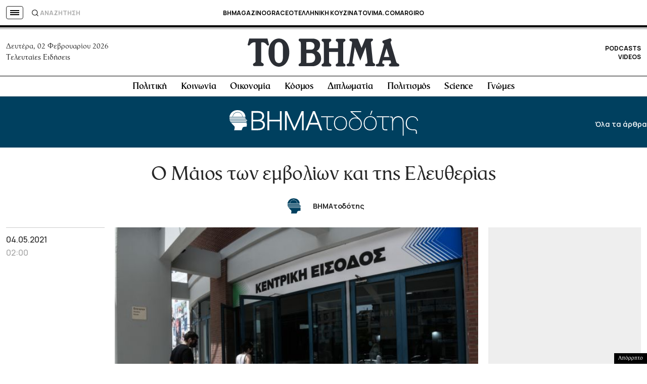

--- FILE ---
content_type: text/html; charset=UTF-8
request_url: https://www.tovima.gr/2021/05/04/opinions/o-maios-ton-emvolion-kai-tis-eleytherias/
body_size: 73532
content:
<!DOCTYPE html><html lang="el"><head><meta charset="UTF-8"><meta name="viewport" content="width=device-width, initial-scale=1, viewport-fit=cover"><link media="all" href="https://www.tovima.gr/wp-content/cache/autoptimize/css/autoptimize_947b967fba2cab738c3f55d0cfc3ef6b.css" rel="stylesheet"><title>Ο Μάιος των εμβολίων και της Ελευθερίας - ΤΟ ΒΗΜΑ</title><link rel="shortcut icon" href="https://www.tovima.gr/wp-content/themes/whsk_tovima.gr/common/imgs/iconsv_2/android-chrome-256x256.png"><link rel="apple-touch-icon" sizes="180x180" href="https://www.tovima.gr/wp-content/themes/whsk_tovima.gr/common/imgs/iconsv_2/apple-touch-icon.png"><link rel="icon" type="image/png" sizes="32x32" href="https://www.tovima.gr/wp-content/themes/whsk_tovima.gr/common/imgs/iconsv_2/favicon-32x32.png"><link rel="icon" type="image/png" sizes="16x16" href="https://www.tovima.gr/wp-content/themes/whsk_tovima.gr/common/imgs/iconsv_2/favicon-16x16.png"><link rel="manifest" href="https://www.tovima.gr/wp-content/themes/whsk_tovima.gr/common/imgs/iconsv_2/site.webmanifest"><link rel="mask-icon" href="https://www.tovima.gr/wp-content/themes/whsk_tovima.gr/common/imgs/iconsv_2/safari-pinned-tab.svg" color="#5bbad5"><meta name="msapplication-TileColor" content="#da532c"><meta name="theme-color" content="#ffffff"><meta name="development" content="whiskey.gr"/><meta name='robots' content='index, follow, max-image-preview:large, max-snippet:-1, max-video-preview:-1' /><style>img:is([sizes="auto" i], [sizes^="auto," i]) { contain-intrinsic-size: 3000px 1500px }</style><meta name="description" content="Τώρα τον Μάιο αρχίζει ίσως η πλέον σημαντική φάση των εμβολιασμών, με στόχο να επιτευχθεί το συντομότερο δυνατόν (δηλαδή έως τα μέσα καλοκαιριού) το πολυπόθητο τείχος ανοσίας στη χώρα." /><link rel="canonical" href="https://www.tovima.gr/2021/05/04/opinions/o-maios-ton-emvolion-kai-tis-eleytherias/" /><meta property="og:locale" content="el_GR" /><meta property="og:type" content="article" /><meta property="og:title" content="Ο Μάιος των εμβολίων και της Ελευθερίας - ΤΟ ΒΗΜΑ" /><meta property="og:description" content="Τώρα τον Μάιο αρχίζει ίσως η πλέον σημαντική φάση των εμβολιασμών, με στόχο να επιτευχθεί το συντομότερο δυνατόν (δηλαδή έως τα μέσα καλοκαιριού) το πολυπόθητο τείχος ανοσίας στη χώρα." /><meta property="og:url" content="https://www.tovima.gr/2021/05/04/opinions/o-maios-ton-emvolion-kai-tis-eleytherias/" /><meta property="og:site_name" content="ΤΟ ΒΗΜΑ" /><meta property="article:publisher" content="http://www.facebook.com/#%21%2fpages%2fTovimagr%2f184884834877395%2f" /><meta property="article:published_time" content="2021-05-03T23:00:49+00:00" /><meta property="article:modified_time" content="2021-05-03T23:01:34+00:00" /><meta property="og:image" content="https://www.tovima.gr/wp-content/uploads/2021/05/03/emvolia.jpg" /><meta property="og:image:width" content="640" /><meta property="og:image:height" content="427" /><meta property="og:image:type" content="image/jpeg" /><meta name="author" content="schaldaiou" /><meta name="twitter:card" content="summary_large_image" /><meta name="twitter:creator" content="@tovimagr" /><meta name="twitter:site" content="@tovimagr" /> <style id='classic-theme-styles-inline-css' type='text/css'>/*! This file is auto-generated */
.wp-block-button__link{color:#fff;background-color:#32373c;border-radius:9999px;box-shadow:none;text-decoration:none;padding:calc(.667em + 2px) calc(1.333em + 2px);font-size:1.125em}.wp-block-file__button{background:#32373c;color:#fff;text-decoration:none}</style> <script type="text/javascript" id="ruigehond006_javascript-js-extra">var ruigehond006_c = {"bar_attach":".is-desktop .single-header-wrap, .is-mobile .anchor-scroll, .is-mobile .single-header-wrap","bar_color":"#000000","bar_height":"4px","aria_label":"reading bar","post_types":["post","printed_post"],"post_identifier":".post-2895221.post.type-post.status-publish.format-standard.has-post-thumbnail.hentry.category-opinions.nea_authors-vimatodotis","post_id":"2895221"};</script> <script type="text/javascript" src="https://www.tovima.gr/wp-content/themes/whsk_tovima.gr/common/js/jquery.3.6.3.min.js?ver=6.8.1" id="jquery.3.6.3-js"></script> <script type="text/javascript" src="https://www.tovima.gr/wp-content/themes/whsk_tovima.gr/common/slick/slick.min.js?ver=1.0" id="slickjs-js"></script> <link rel="alternate" title="oEmbed (JSON)" type="application/json+oembed" href="https://www.tovima.gr/wp-json/oembed/1.0/embed?url=https%3A%2F%2Fwww.tovima.gr%2F2021%2F05%2F04%2Fopinions%2Fo-maios-ton-emvolion-kai-tis-eleytherias%2F" /><link rel="alternate" title="oEmbed (XML)" type="text/xml+oembed" href="https://www.tovima.gr/wp-json/oembed/1.0/embed?url=https%3A%2F%2Fwww.tovima.gr%2F2021%2F05%2F04%2Fopinions%2Fo-maios-ton-emvolion-kai-tis-eleytherias%2F&#038;format=xml" /> <script type="text/javascript">//
  function external_links_in_new_windows_loop() {
    if (!document.links) {
      document.links = document.getElementsByTagName('a');
    }
    var change_link = false;
    var force = '';
    var ignore = 'https://www.youtube.com/embed/';

    for (var t=0; t<document.links.length; t++) {
      var all_links = document.links[t];
      change_link = false;
      
      if(document.links[t].hasAttribute('onClick') == false) {
        // forced if the address starts with http (or also https), but does not link to the current domain
        if(all_links.href.search(/^http/) != -1 && all_links.href.search('www.tovima.gr') == -1 && all_links.href.search(/^#/) == -1) {
          // console.log('Changed ' + all_links.href);
          change_link = true;
        }
          
        if(force != '' && all_links.href.search(force) != -1) {
          // forced
          // console.log('force ' + all_links.href);
          change_link = true;
        }
        
        if(ignore != '' && all_links.href.search(ignore) != -1) {
          // console.log('ignore ' + all_links.href);
          // ignored
          change_link = false;
        }

        if(change_link == true) {
          // console.log('Changed ' + all_links.href);
          document.links[t].setAttribute('onClick', 'javascript:window.open(\'' + all_links.href.replace(/'/g, '') + '\', \'_blank\', \'noopener\'); return false;');
          document.links[t].removeAttribute('target');
        }
      }
    }
  }
  
  // Load
  function external_links_in_new_windows_load(func)
  {  
    var oldonload = window.onload;
    if (typeof window.onload != 'function'){
      window.onload = func;
    } else {
      window.onload = function(){
        oldonload();
        func();
      }
    }
  }

  external_links_in_new_windows_load(external_links_in_new_windows_loop);
  //</script> <link rel="preload" as="image" href="https://www.tovima.gr/wp-content/uploads/2021/05/03/emvolia.jpg" imagesrcset="https://www.tovima.gr/wp-content/uploads/2021/05/03/emvolia.jpg 640w, https://www.tovima.gr/wp-content/uploads/2021/05/03/emvolia-450x300.jpg 450w" imagesizes="(max-width: 640px) 100vw, 640px" /><style>#ruigehond006_wrap{z-index:10001;position:fixed;display:block;left:0;width:100%;margin:0;overflow:visible}#ruigehond006_inner{position:absolute;height:0;width:inherit;background-color:rgba(255,255,255,.2);-webkit-transition:height .4s;transition:height .4s}html[dir=rtl] #ruigehond006_wrap{text-align:right}#ruigehond006_bar{width:0;height:100%;background-color:transparent}</style><link rel="amphtml" href="https://www.tovima.gr/2021/05/04/opinions/o-maios-ton-emvolion-kai-tis-eleytherias/amp/"> <script async src="https://www.googletagmanager.com/gtag/js?id=AW-17031169797"></script> <script>window.dataLayer = window.dataLayer || [];
  function gtag(){ dataLayer.push(arguments); }
  gtag('js', new Date());
  gtag('config', 'AW-17031169797');</script> <script async src="https://fundingchoicesmessages.google.com/i/pub-3451081775397713?ers=1"></script><script>(function() {function signalGooglefcPresent() {if (!window.frames['googlefcPresent']) {if (document.body) {const iframe = document.createElement('iframe'); iframe.style = 'width: 0; height: 0; border: none; z-index: -1000; left: -1000px; top: -1000px;'; iframe.style.display = 'none'; iframe.name = 'googlefcPresent'; document.body.appendChild(iframe);} else {setTimeout(signalGooglefcPresent, 0);}}}signalGooglefcPresent();})();</script> <script>(function(){'use strict';function aa(a){var b=0;return function(){return b<a.length?{done:!1,value:a[b++]}:{done:!0}}}var ba=typeof Object.defineProperties=="function"?Object.defineProperty:function(a,b,c){if(a==Array.prototype||a==Object.prototype)return a;a[b]=c.value;return a};
function ca(a){a=["object"==typeof globalThis&&globalThis,a,"object"==typeof window&&window,"object"==typeof self&&self,"object"==typeof global&&global];for(var b=0;b<a.length;++b){var c=a[b];if(c&&c.Math==Math)return c}throw Error("Cannot find global object");}var da=ca(this);function l(a,b){if(b)a:{var c=da;a=a.split(".");for(var d=0;d<a.length-1;d++){var e=a[d];if(!(e in c))break a;c=c[e]}a=a[a.length-1];d=c[a];b=b(d);b!=d&&b!=null&&ba(c,a,{configurable:!0,writable:!0,value:b})}}
function ea(a){return a.raw=a}function n(a){var b=typeof Symbol!="undefined"&&Symbol.iterator&&a[Symbol.iterator];if(b)return b.call(a);if(typeof a.length=="number")return{next:aa(a)};throw Error(String(a)+" is not an iterable or ArrayLike");}function fa(a){for(var b,c=[];!(b=a.next()).done;)c.push(b.value);return c}var ha=typeof Object.create=="function"?Object.create:function(a){function b(){}b.prototype=a;return new b},p;
if(typeof Object.setPrototypeOf=="function")p=Object.setPrototypeOf;else{var q;a:{var ja={a:!0},ka={};try{ka.__proto__=ja;q=ka.a;break a}catch(a){}q=!1}p=q?function(a,b){a.__proto__=b;if(a.__proto__!==b)throw new TypeError(a+" is not extensible");return a}:null}var la=p;
function t(a,b){a.prototype=ha(b.prototype);a.prototype.constructor=a;if(la)la(a,b);else for(var c in b)if(c!="prototype")if(Object.defineProperties){var d=Object.getOwnPropertyDescriptor(b,c);d&&Object.defineProperty(a,c,d)}else a[c]=b[c];a.A=b.prototype}function ma(){for(var a=Number(this),b=[],c=a;c<arguments.length;c++)b[c-a]=arguments[c];return b}l("Object.is",function(a){return a?a:function(b,c){return b===c?b!==0||1/b===1/c:b!==b&&c!==c}});
l("Array.prototype.includes",function(a){return a?a:function(b,c){var d=this;d instanceof String&&(d=String(d));var e=d.length;c=c||0;for(c<0&&(c=Math.max(c+e,0));c<e;c++){var f=d[c];if(f===b||Object.is(f,b))return!0}return!1}});
l("String.prototype.includes",function(a){return a?a:function(b,c){if(this==null)throw new TypeError("The 'this' value for String.prototype.includes must not be null or undefined");if(b instanceof RegExp)throw new TypeError("First argument to String.prototype.includes must not be a regular expression");return this.indexOf(b,c||0)!==-1}});l("Number.MAX_SAFE_INTEGER",function(){return 9007199254740991});
l("Number.isFinite",function(a){return a?a:function(b){return typeof b!=="number"?!1:!isNaN(b)&&b!==Infinity&&b!==-Infinity}});l("Number.isInteger",function(a){return a?a:function(b){return Number.isFinite(b)?b===Math.floor(b):!1}});l("Number.isSafeInteger",function(a){return a?a:function(b){return Number.isInteger(b)&&Math.abs(b)<=Number.MAX_SAFE_INTEGER}});
l("Math.trunc",function(a){return a?a:function(b){b=Number(b);if(isNaN(b)||b===Infinity||b===-Infinity||b===0)return b;var c=Math.floor(Math.abs(b));return b<0?-c:c}});/*

 Copyright The Closure Library Authors.
 SPDX-License-Identifier: Apache-2.0
*/
var u=this||self;function v(a,b){a:{var c=["CLOSURE_FLAGS"];for(var d=u,e=0;e<c.length;e++)if(d=d[c[e]],d==null){c=null;break a}c=d}a=c&&c[a];return a!=null?a:b}function w(a){return a};function na(a){u.setTimeout(function(){throw a;},0)};var oa=v(610401301,!1),pa=v(188588736,!0),qa=v(645172343,v(1,!0));var x,ra=u.navigator;x=ra?ra.userAgentData||null:null;function z(a){return oa?x?x.brands.some(function(b){return(b=b.brand)&&b.indexOf(a)!=-1}):!1:!1}function A(a){var b;a:{if(b=u.navigator)if(b=b.userAgent)break a;b=""}return b.indexOf(a)!=-1};function B(){return oa?!!x&&x.brands.length>0:!1}function C(){return B()?z("Chromium"):(A("Chrome")||A("CriOS"))&&!(B()?0:A("Edge"))||A("Silk")};var sa=B()?!1:A("Trident")||A("MSIE");!A("Android")||C();C();A("Safari")&&(C()||(B()?0:A("Coast"))||(B()?0:A("Opera"))||(B()?0:A("Edge"))||(B()?z("Microsoft Edge"):A("Edg/"))||B()&&z("Opera"));var ta={},D=null;var ua=typeof Uint8Array!=="undefined",va=!sa&&typeof btoa==="function";var wa;function E(){return typeof BigInt==="function"};var F=typeof Symbol==="function"&&typeof Symbol()==="symbol";function xa(a){return typeof Symbol==="function"&&typeof Symbol()==="symbol"?Symbol():a}var G=xa(),ya=xa("2ex");var za=F?function(a,b){a[G]|=b}:function(a,b){a.g!==void 0?a.g|=b:Object.defineProperties(a,{g:{value:b,configurable:!0,writable:!0,enumerable:!1}})},H=F?function(a){return a[G]|0}:function(a){return a.g|0},I=F?function(a){return a[G]}:function(a){return a.g},J=F?function(a,b){a[G]=b}:function(a,b){a.g!==void 0?a.g=b:Object.defineProperties(a,{g:{value:b,configurable:!0,writable:!0,enumerable:!1}})};function Aa(a,b){J(b,(a|0)&-14591)}function Ba(a,b){J(b,(a|34)&-14557)};var K={},Ca={};function Da(a){return!(!a||typeof a!=="object"||a.g!==Ca)}function Ea(a){return a!==null&&typeof a==="object"&&!Array.isArray(a)&&a.constructor===Object}function L(a,b,c){if(!Array.isArray(a)||a.length)return!1;var d=H(a);if(d&1)return!0;if(!(b&&(Array.isArray(b)?b.includes(c):b.has(c))))return!1;J(a,d|1);return!0};var M=0,N=0;function Fa(a){var b=a>>>0;M=b;N=(a-b)/4294967296>>>0}function Ga(a){if(a<0){Fa(-a);var b=n(Ha(M,N));a=b.next().value;b=b.next().value;M=a>>>0;N=b>>>0}else Fa(a)}function Ia(a,b){b>>>=0;a>>>=0;if(b<=2097151)var c=""+(4294967296*b+a);else E()?c=""+(BigInt(b)<<BigInt(32)|BigInt(a)):(c=(a>>>24|b<<8)&16777215,b=b>>16&65535,a=(a&16777215)+c*6777216+b*6710656,c+=b*8147497,b*=2,a>=1E7&&(c+=a/1E7>>>0,a%=1E7),c>=1E7&&(b+=c/1E7>>>0,c%=1E7),c=b+Ja(c)+Ja(a));return c}
function Ja(a){a=String(a);return"0000000".slice(a.length)+a}function Ha(a,b){b=~b;a?a=~a+1:b+=1;return[a,b]};var Ka=/^-?([1-9][0-9]*|0)(\.[0-9]+)?$/;var O;function La(a,b){O=b;a=new a(b);O=void 0;return a}
function P(a,b,c){a==null&&(a=O);O=void 0;if(a==null){var d=96;c?(a=[c],d|=512):a=[];b&&(d=d&-16760833|(b&1023)<<14)}else{if(!Array.isArray(a))throw Error("narr");d=H(a);if(d&2048)throw Error("farr");if(d&64)return a;d|=64;if(c&&(d|=512,c!==a[0]))throw Error("mid");a:{c=a;var e=c.length;if(e){var f=e-1;if(Ea(c[f])){d|=256;b=f-(+!!(d&512)-1);if(b>=1024)throw Error("pvtlmt");d=d&-16760833|(b&1023)<<14;break a}}if(b){b=Math.max(b,e-(+!!(d&512)-1));if(b>1024)throw Error("spvt");d=d&-16760833|(b&1023)<<
14}}}J(a,d);return a};function Ma(a){switch(typeof a){case "number":return isFinite(a)?a:String(a);case "boolean":return a?1:0;case "object":if(a)if(Array.isArray(a)){if(L(a,void 0,0))return}else if(ua&&a!=null&&a instanceof Uint8Array){if(va){for(var b="",c=0,d=a.length-10240;c<d;)b+=String.fromCharCode.apply(null,a.subarray(c,c+=10240));b+=String.fromCharCode.apply(null,c?a.subarray(c):a);a=btoa(b)}else{b===void 0&&(b=0);if(!D){D={};c="ABCDEFGHIJKLMNOPQRSTUVWXYZabcdefghijklmnopqrstuvwxyz0123456789".split("");d=["+/=",
"+/","-_=","-_.","-_"];for(var e=0;e<5;e++){var f=c.concat(d[e].split(""));ta[e]=f;for(var g=0;g<f.length;g++){var h=f[g];D[h]===void 0&&(D[h]=g)}}}b=ta[b];c=Array(Math.floor(a.length/3));d=b[64]||"";for(e=f=0;f<a.length-2;f+=3){var k=a[f],m=a[f+1];h=a[f+2];g=b[k>>2];k=b[(k&3)<<4|m>>4];m=b[(m&15)<<2|h>>6];h=b[h&63];c[e++]=g+k+m+h}g=0;h=d;switch(a.length-f){case 2:g=a[f+1],h=b[(g&15)<<2]||d;case 1:a=a[f],c[e]=b[a>>2]+b[(a&3)<<4|g>>4]+h+d}a=c.join("")}return a}}return a};function Na(a,b,c){a=Array.prototype.slice.call(a);var d=a.length,e=b&256?a[d-1]:void 0;d+=e?-1:0;for(b=b&512?1:0;b<d;b++)a[b]=c(a[b]);if(e){b=a[b]={};for(var f in e)Object.prototype.hasOwnProperty.call(e,f)&&(b[f]=c(e[f]))}return a}function Oa(a,b,c,d,e){if(a!=null){if(Array.isArray(a))a=L(a,void 0,0)?void 0:e&&H(a)&2?a:Pa(a,b,c,d!==void 0,e);else if(Ea(a)){var f={},g;for(g in a)Object.prototype.hasOwnProperty.call(a,g)&&(f[g]=Oa(a[g],b,c,d,e));a=f}else a=b(a,d);return a}}
function Pa(a,b,c,d,e){var f=d||c?H(a):0;d=d?!!(f&32):void 0;a=Array.prototype.slice.call(a);for(var g=0;g<a.length;g++)a[g]=Oa(a[g],b,c,d,e);c&&c(f,a);return a}function Qa(a){return a.s===K?a.toJSON():Ma(a)};function Ra(a,b,c){c=c===void 0?Ba:c;if(a!=null){if(ua&&a instanceof Uint8Array)return b?a:new Uint8Array(a);if(Array.isArray(a)){var d=H(a);if(d&2)return a;b&&(b=d===0||!!(d&32)&&!(d&64||!(d&16)));return b?(J(a,(d|34)&-12293),a):Pa(a,Ra,d&4?Ba:c,!0,!0)}a.s===K&&(c=a.h,d=I(c),a=d&2?a:La(a.constructor,Sa(c,d,!0)));return a}}function Sa(a,b,c){var d=c||b&2?Ba:Aa,e=!!(b&32);a=Na(a,b,function(f){return Ra(f,e,d)});za(a,32|(c?2:0));return a};function Ta(a,b){a=a.h;return Ua(a,I(a),b)}function Va(a,b,c,d){b=d+(+!!(b&512)-1);if(!(b<0||b>=a.length||b>=c))return a[b]}
function Ua(a,b,c,d){if(c===-1)return null;var e=b>>14&1023||536870912;if(c>=e){if(b&256)return a[a.length-1][c]}else{var f=a.length;if(d&&b&256&&(d=a[f-1][c],d!=null)){if(Va(a,b,e,c)&&ya!=null){var g;a=(g=wa)!=null?g:wa={};g=a[ya]||0;g>=4||(a[ya]=g+1,g=Error(),g.__closure__error__context__984382||(g.__closure__error__context__984382={}),g.__closure__error__context__984382.severity="incident",na(g))}return d}return Va(a,b,e,c)}}
function Wa(a,b,c,d,e){var f=b>>14&1023||536870912;if(c>=f||e&&!qa){var g=b;if(b&256)e=a[a.length-1];else{if(d==null)return;e=a[f+(+!!(b&512)-1)]={};g|=256}e[c]=d;c<f&&(a[c+(+!!(b&512)-1)]=void 0);g!==b&&J(a,g)}else a[c+(+!!(b&512)-1)]=d,b&256&&(a=a[a.length-1],c in a&&delete a[c])}
function Xa(a,b){var c=Ya;var d=d===void 0?!1:d;var e=a.h;var f=I(e),g=Ua(e,f,b,d);if(g!=null&&typeof g==="object"&&g.s===K)c=g;else if(Array.isArray(g)){var h=H(g),k=h;k===0&&(k|=f&32);k|=f&2;k!==h&&J(g,k);c=new c(g)}else c=void 0;c!==g&&c!=null&&Wa(e,f,b,c,d);e=c;if(e==null)return e;a=a.h;f=I(a);f&2||(g=e,c=g.h,h=I(c),g=h&2?La(g.constructor,Sa(c,h,!1)):g,g!==e&&(e=g,Wa(a,f,b,e,d)));return e}function Za(a,b){a=Ta(a,b);return a==null||typeof a==="string"?a:void 0}
function $a(a,b){var c=c===void 0?0:c;a=Ta(a,b);if(a!=null)if(b=typeof a,b==="number"?Number.isFinite(a):b!=="string"?0:Ka.test(a))if(typeof a==="number"){if(a=Math.trunc(a),!Number.isSafeInteger(a)){Ga(a);b=M;var d=N;if(a=d&2147483648)b=~b+1>>>0,d=~d>>>0,b==0&&(d=d+1>>>0);b=d*4294967296+(b>>>0);a=a?-b:b}}else if(b=Math.trunc(Number(a)),Number.isSafeInteger(b))a=String(b);else{if(b=a.indexOf("."),b!==-1&&(a=a.substring(0,b)),!(a[0]==="-"?a.length<20||a.length===20&&Number(a.substring(0,7))>-922337:
a.length<19||a.length===19&&Number(a.substring(0,6))<922337)){if(a.length<16)Ga(Number(a));else if(E())a=BigInt(a),M=Number(a&BigInt(4294967295))>>>0,N=Number(a>>BigInt(32)&BigInt(4294967295));else{b=+(a[0]==="-");N=M=0;d=a.length;for(var e=b,f=(d-b)%6+b;f<=d;e=f,f+=6)e=Number(a.slice(e,f)),N*=1E6,M=M*1E6+e,M>=4294967296&&(N+=Math.trunc(M/4294967296),N>>>=0,M>>>=0);b&&(b=n(Ha(M,N)),a=b.next().value,b=b.next().value,M=a,N=b)}a=M;b=N;b&2147483648?E()?a=""+(BigInt(b|0)<<BigInt(32)|BigInt(a>>>0)):(b=
n(Ha(a,b)),a=b.next().value,b=b.next().value,a="-"+Ia(a,b)):a=Ia(a,b)}}else a=void 0;return a!=null?a:c}function R(a,b){var c=c===void 0?"":c;a=Za(a,b);return a!=null?a:c};var S;function T(a,b,c){this.h=P(a,b,c)}T.prototype.toJSON=function(){return ab(this)};T.prototype.s=K;T.prototype.toString=function(){try{return S=!0,ab(this).toString()}finally{S=!1}};
function ab(a){var b=S?a.h:Pa(a.h,Qa,void 0,void 0,!1);var c=!S;var d=pa?void 0:a.constructor.v;var e=I(c?a.h:b);if(a=b.length){var f=b[a-1],g=Ea(f);g?a--:f=void 0;e=+!!(e&512)-1;var h=b;if(g){b:{var k=f;var m={};g=!1;if(k)for(var r in k)if(Object.prototype.hasOwnProperty.call(k,r))if(isNaN(+r))m[r]=k[r];else{var y=k[r];Array.isArray(y)&&(L(y,d,+r)||Da(y)&&y.size===0)&&(y=null);y==null&&(g=!0);y!=null&&(m[r]=y)}if(g){for(var Q in m)break b;m=null}else m=k}k=m==null?f!=null:m!==f}for(var ia;a>0;a--){Q=
a-1;r=h[Q];Q-=e;if(!(r==null||L(r,d,Q)||Da(r)&&r.size===0))break;ia=!0}if(h!==b||k||ia){if(!c)h=Array.prototype.slice.call(h,0,a);else if(ia||k||m)h.length=a;m&&h.push(m)}b=h}return b};function bb(a){return function(b){if(b==null||b=="")b=new a;else{b=JSON.parse(b);if(!Array.isArray(b))throw Error("dnarr");za(b,32);b=La(a,b)}return b}};function cb(a){this.h=P(a)}t(cb,T);var db=bb(cb);var U;function V(a){this.g=a}V.prototype.toString=function(){return this.g+""};var eb={};function fb(a){if(U===void 0){var b=null;var c=u.trustedTypes;if(c&&c.createPolicy){try{b=c.createPolicy("goog#html",{createHTML:w,createScript:w,createScriptURL:w})}catch(d){u.console&&u.console.error(d.message)}U=b}else U=b}a=(b=U)?b.createScriptURL(a):a;return new V(a,eb)};/*

 SPDX-License-Identifier: Apache-2.0
*/
function gb(a){var b=ma.apply(1,arguments);if(b.length===0)return fb(a[0]);for(var c=a[0],d=0;d<b.length;d++)c+=encodeURIComponent(b[d])+a[d+1];return fb(c)};function hb(a,b){a.src=b instanceof V&&b.constructor===V?b.g:"type_error:TrustedResourceUrl";var c,d;(c=(b=(d=(c=(a.ownerDocument&&a.ownerDocument.defaultView||window).document).querySelector)==null?void 0:d.call(c,"script[nonce]"))?b.nonce||b.getAttribute("nonce")||"":"")&&a.setAttribute("nonce",c)};function ib(){return Math.floor(Math.random()*2147483648).toString(36)+Math.abs(Math.floor(Math.random()*2147483648)^Date.now()).toString(36)};function jb(a,b){b=String(b);a.contentType==="application/xhtml+xml"&&(b=b.toLowerCase());return a.createElement(b)}function kb(a){this.g=a||u.document||document};function lb(a){a=a===void 0?document:a;return a.createElement("script")};function mb(a,b,c,d,e,f){try{var g=a.g,h=lb(g);h.async=!0;hb(h,b);g.head.appendChild(h);h.addEventListener("load",function(){e();d&&g.head.removeChild(h)});h.addEventListener("error",function(){c>0?mb(a,b,c-1,d,e,f):(d&&g.head.removeChild(h),f())})}catch(k){f()}};var nb=u.atob("aHR0cHM6Ly93d3cuZ3N0YXRpYy5jb20vaW1hZ2VzL2ljb25zL21hdGVyaWFsL3N5c3RlbS8xeC93YXJuaW5nX2FtYmVyXzI0ZHAucG5n"),ob=u.atob("WW91IGFyZSBzZWVpbmcgdGhpcyBtZXNzYWdlIGJlY2F1c2UgYWQgb3Igc2NyaXB0IGJsb2NraW5nIHNvZnR3YXJlIGlzIGludGVyZmVyaW5nIHdpdGggdGhpcyBwYWdlLg=="),pb=u.atob("RGlzYWJsZSBhbnkgYWQgb3Igc2NyaXB0IGJsb2NraW5nIHNvZnR3YXJlLCB0aGVuIHJlbG9hZCB0aGlzIHBhZ2Uu");function qb(a,b,c){this.i=a;this.u=b;this.o=c;this.g=null;this.j=[];this.m=!1;this.l=new kb(this.i)}
function rb(a){if(a.i.body&&!a.m){var b=function(){sb(a);u.setTimeout(function(){tb(a,3)},50)};mb(a.l,a.u,2,!0,function(){u[a.o]||b()},b);a.m=!0}}
function sb(a){for(var b=W(1,5),c=0;c<b;c++){var d=X(a);a.i.body.appendChild(d);a.j.push(d)}b=X(a);b.style.bottom="0";b.style.left="0";b.style.position="fixed";b.style.width=W(100,110).toString()+"%";b.style.zIndex=W(2147483544,2147483644).toString();b.style.backgroundColor=ub(249,259,242,252,219,229);b.style.boxShadow="0 0 12px #888";b.style.color=ub(0,10,0,10,0,10);b.style.display="flex";b.style.justifyContent="center";b.style.fontFamily="Roboto, Arial";c=X(a);c.style.width=W(80,85).toString()+
"%";c.style.maxWidth=W(750,775).toString()+"px";c.style.margin="24px";c.style.display="flex";c.style.alignItems="flex-start";c.style.justifyContent="center";d=jb(a.l.g,"IMG");d.className=ib();d.src=nb;d.alt="Warning icon";d.style.height="24px";d.style.width="24px";d.style.paddingRight="16px";var e=X(a),f=X(a);f.style.fontWeight="bold";f.textContent=ob;var g=X(a);g.textContent=pb;Y(a,e,f);Y(a,e,g);Y(a,c,d);Y(a,c,e);Y(a,b,c);a.g=b;a.i.body.appendChild(a.g);b=W(1,5);for(c=0;c<b;c++)d=X(a),a.i.body.appendChild(d),
a.j.push(d)}function Y(a,b,c){for(var d=W(1,5),e=0;e<d;e++){var f=X(a);b.appendChild(f)}b.appendChild(c);c=W(1,5);for(d=0;d<c;d++)e=X(a),b.appendChild(e)}function W(a,b){return Math.floor(a+Math.random()*(b-a))}function ub(a,b,c,d,e,f){return"rgb("+W(Math.max(a,0),Math.min(b,255)).toString()+","+W(Math.max(c,0),Math.min(d,255)).toString()+","+W(Math.max(e,0),Math.min(f,255)).toString()+")"}function X(a){a=jb(a.l.g,"DIV");a.className=ib();return a}
function tb(a,b){b<=0||a.g!=null&&a.g.offsetHeight!==0&&a.g.offsetWidth!==0||(vb(a),sb(a),u.setTimeout(function(){tb(a,b-1)},50))}function vb(a){for(var b=n(a.j),c=b.next();!c.done;c=b.next())(c=c.value)&&c.parentNode&&c.parentNode.removeChild(c);a.j=[];(b=a.g)&&b.parentNode&&b.parentNode.removeChild(b);a.g=null};function wb(a,b,c,d,e){function f(k){document.body?g(document.body):k>0?u.setTimeout(function(){f(k-1)},e):b()}function g(k){k.appendChild(h);u.setTimeout(function(){h?(h.offsetHeight!==0&&h.offsetWidth!==0?b():a(),h.parentNode&&h.parentNode.removeChild(h)):a()},d)}var h=xb(c);f(3)}function xb(a){var b=document.createElement("div");b.className=a;b.style.width="1px";b.style.height="1px";b.style.position="absolute";b.style.left="-10000px";b.style.top="-10000px";b.style.zIndex="-10000";return b};function Ya(a){this.h=P(a)}t(Ya,T);function yb(a){this.h=P(a)}t(yb,T);var zb=bb(yb);function Ab(a){if(!a)return null;a=Za(a,4);var b;a===null||a===void 0?b=null:b=fb(a);return b};var Bb=ea([""]),Cb=ea([""]);function Db(a,b){this.m=a;this.o=new kb(a.document);this.g=b;this.j=R(this.g,1);this.u=Ab(Xa(this.g,2))||gb(Bb);this.i=!1;b=Ab(Xa(this.g,13))||gb(Cb);this.l=new qb(a.document,b,R(this.g,12))}Db.prototype.start=function(){Eb(this)};
function Eb(a){Fb(a);mb(a.o,a.u,3,!1,function(){a:{var b=a.j;var c=u.btoa(b);if(c=u[c]){try{var d=db(u.atob(c))}catch(e){b=!1;break a}b=b===Za(d,1)}else b=!1}b?Z(a,R(a.g,14)):(Z(a,R(a.g,8)),rb(a.l))},function(){wb(function(){Z(a,R(a.g,7));rb(a.l)},function(){return Z(a,R(a.g,6))},R(a.g,9),$a(a.g,10),$a(a.g,11))})}function Z(a,b){a.i||(a.i=!0,a=new a.m.XMLHttpRequest,a.open("GET",b,!0),a.send())}function Fb(a){var b=u.btoa(a.j);a.m[b]&&Z(a,R(a.g,5))};(function(a,b){u[a]=function(){var c=ma.apply(0,arguments);u[a]=function(){};b.call.apply(b,[null].concat(c instanceof Array?c:fa(n(c))))}})("__h82AlnkH6D91__",function(a){typeof window.atob==="function"&&(new Db(window,zb(window.atob(a)))).start()});}).call(this);

window.__h82AlnkH6D91__("[base64]/[base64]/[base64]/[base64]");</script> <script>!function (n) { "use strict"; function d(n, t) { var r = (65535 & n) + (65535 & t); return (n >> 16) + (t >> 16) + (r >> 16) << 16 | 65535 & r } function f(n, t, r, e, o, u) { return d((u = d(d(t, n), d(e, u))) << o | u >>> 32 - o, r) } function l(n, t, r, e, o, u, c) { return f(t & r | ~t & e, n, t, o, u, c) } function g(n, t, r, e, o, u, c) { return f(t & e | r & ~e, n, t, o, u, c) } function v(n, t, r, e, o, u, c) { return f(t ^ r ^ e, n, t, o, u, c) } function m(n, t, r, e, o, u, c) { return f(r ^ (t | ~e), n, t, o, u, c) } function c(n, t) { var r, e, o, u; n[t >> 5] |= 128 << t % 32, n[14 + (t + 64 >>> 9 << 4)] = t; for (var c = 1732584193, f = -271733879, i = -1732584194, a = 271733878, h = 0; h < n.length; h += 16)c = l(r = c, e = f, o = i, u = a, n[h], 7, -680876936), a = l(a, c, f, i, n[h + 1], 12, -389564586), i = l(i, a, c, f, n[h + 2], 17, 606105819), f = l(f, i, a, c, n[h + 3], 22, -1044525330), c = l(c, f, i, a, n[h + 4], 7, -176418897), a = l(a, c, f, i, n[h + 5], 12, 1200080426), i = l(i, a, c, f, n[h + 6], 17, -1473231341), f = l(f, i, a, c, n[h + 7], 22, -45705983), c = l(c, f, i, a, n[h + 8], 7, 1770035416), a = l(a, c, f, i, n[h + 9], 12, -1958414417), i = l(i, a, c, f, n[h + 10], 17, -42063), f = l(f, i, a, c, n[h + 11], 22, -1990404162), c = l(c, f, i, a, n[h + 12], 7, 1804603682), a = l(a, c, f, i, n[h + 13], 12, -40341101), i = l(i, a, c, f, n[h + 14], 17, -1502002290), c = g(c, f = l(f, i, a, c, n[h + 15], 22, 1236535329), i, a, n[h + 1], 5, -165796510), a = g(a, c, f, i, n[h + 6], 9, -1069501632), i = g(i, a, c, f, n[h + 11], 14, 643717713), f = g(f, i, a, c, n[h], 20, -373897302), c = g(c, f, i, a, n[h + 5], 5, -701558691), a = g(a, c, f, i, n[h + 10], 9, 38016083), i = g(i, a, c, f, n[h + 15], 14, -660478335), f = g(f, i, a, c, n[h + 4], 20, -405537848), c = g(c, f, i, a, n[h + 9], 5, 568446438), a = g(a, c, f, i, n[h + 14], 9, -1019803690), i = g(i, a, c, f, n[h + 3], 14, -187363961), f = g(f, i, a, c, n[h + 8], 20, 1163531501), c = g(c, f, i, a, n[h + 13], 5, -1444681467), a = g(a, c, f, i, n[h + 2], 9, -51403784), i = g(i, a, c, f, n[h + 7], 14, 1735328473), c = v(c, f = g(f, i, a, c, n[h + 12], 20, -1926607734), i, a, n[h + 5], 4, -378558), a = v(a, c, f, i, n[h + 8], 11, -2022574463), i = v(i, a, c, f, n[h + 11], 16, 1839030562), f = v(f, i, a, c, n[h + 14], 23, -35309556), c = v(c, f, i, a, n[h + 1], 4, -1530992060), a = v(a, c, f, i, n[h + 4], 11, 1272893353), i = v(i, a, c, f, n[h + 7], 16, -155497632), f = v(f, i, a, c, n[h + 10], 23, -1094730640), c = v(c, f, i, a, n[h + 13], 4, 681279174), a = v(a, c, f, i, n[h], 11, -358537222), i = v(i, a, c, f, n[h + 3], 16, -722521979), f = v(f, i, a, c, n[h + 6], 23, 76029189), c = v(c, f, i, a, n[h + 9], 4, -640364487), a = v(a, c, f, i, n[h + 12], 11, -421815835), i = v(i, a, c, f, n[h + 15], 16, 530742520), c = m(c, f = v(f, i, a, c, n[h + 2], 23, -995338651), i, a, n[h], 6, -198630844), a = m(a, c, f, i, n[h + 7], 10, 1126891415), i = m(i, a, c, f, n[h + 14], 15, -1416354905), f = m(f, i, a, c, n[h + 5], 21, -57434055), c = m(c, f, i, a, n[h + 12], 6, 1700485571), a = m(a, c, f, i, n[h + 3], 10, -1894986606), i = m(i, a, c, f, n[h + 10], 15, -1051523), f = m(f, i, a, c, n[h + 1], 21, -2054922799), c = m(c, f, i, a, n[h + 8], 6, 1873313359), a = m(a, c, f, i, n[h + 15], 10, -30611744), i = m(i, a, c, f, n[h + 6], 15, -1560198380), f = m(f, i, a, c, n[h + 13], 21, 1309151649), c = m(c, f, i, a, n[h + 4], 6, -145523070), a = m(a, c, f, i, n[h + 11], 10, -1120210379), i = m(i, a, c, f, n[h + 2], 15, 718787259), f = m(f, i, a, c, n[h + 9], 21, -343485551), c = d(c, r), f = d(f, e), i = d(i, o), a = d(a, u); return [c, f, i, a] } function i(n) { for (var t = "", r = 32 * n.length, e = 0; e < r; e += 8)t += String.fromCharCode(n[e >> 5] >>> e % 32 & 255); return t } function a(n) { var t = []; for (t[(n.length >> 2) - 1] = void 0, e = 0; e < t.length; e += 1)t[e] = 0; for (var r = 8 * n.length, e = 0; e < r; e += 8)t[e >> 5] |= (255 & n.charCodeAt(e / 8)) << e % 32; return t } function e(n) { for (var t, r = "0123456789abcdef", e = "", o = 0; o < n.length; o += 1)t = n.charCodeAt(o), e += r.charAt(t >>> 4 & 15) + r.charAt(15 & t); return e } function r(n) { return unescape(encodeURIComponent(n)) } function o(n) { return i(c(a(n = r(n)), 8 * n.length)) } function u(n, t) { return function (n, t) { var r, e = a(n), o = [], u = []; for (o[15] = u[15] = void 0, 16 < e.length && (e = c(e, 8 * n.length)), r = 0; r < 16; r += 1)o[r] = 909522486 ^ e[r], u[r] = 1549556828 ^ e[r]; return t = c(o.concat(a(t)), 512 + 8 * t.length), i(c(u.concat(t), 640)) }(r(n), r(t)) } function t(n, t, r) { return t ? r ? u(t, n) : e(u(t, n)) : r ? o(n) : e(o(n)) } "function" == typeof define && define.amd ? define(function () { return t }) : "object" == typeof module && module.exports ? module.exports = t : n.md5 = t }(this);
//# sourceMappingURL=md5.min.js.map

function uuidv4() {
    return ([1e7] + -1e3 + -4e3 + -8e3 + -1e11).replace(/[018]/g, c =>
        (c ^ crypto.getRandomValues(new Uint8Array(1))[0] & 15 >> c / 4).toString(16)
    );
}

function setPPIDCookie() {
    document.cookie = "_ppid=" + md5(uuidv4()) + ";path=/";
}

function clearPPIDCookie() {
    document.cookie = "_ppid=;path=/;expires=Thu, 01 Jan 1970 00:00:01 GMT";
}

function getPPIDCookie() {
    let name = "_ppid=";
    let ca = document.cookie.split(';');
    for (let i = 0; i < ca.length; i++) {
        let c = ca[i].trim();
        if (c.indexOf(name) == 0) {
            return c.substring(name.length, c.length);
        }
    }
    return "";
}

function quantcastTrackEvent(eventName) {
    let ppid = getPPIDCookie();
    if (ppid === "") {
        setPPIDCookie();
    }
    if (typeof __qc !== 'undefined') {
        __qc.event({
            type: 'custom',
            eventType: eventName
        });
    }
}

// Wait for TCF API to load
let tcfCheckInterval = setInterval(() => {
    if (typeof window.__tcfapi !== 'undefined') {
        clearInterval(tcfCheckInterval); // Stop checking once __tcfapi is available

        window.__tcfapi('addEventListener', 2, function(tcData, success) {
            if (success && (tcData.eventStatus === 'useractioncomplete' || tcData.eventStatus === 'tcloaded')) {
                const hasPurposeOneConsent = tcData.purpose.consents['1']; // Purpose 1: Storage & Access
                
                if (hasPurposeOneConsent) {
                    console.log("Consent given for Purpose 1 - Setting PPID");
                    quantcastTrackEvent('Personalized Ad Consent Given');
                } else {
                    console.log("No consent for Purpose 1 - Clearing PPID");
                    clearPPIDCookie();
                }
            }
        });
    }
}, 500); // Check every 500ms

// Stop checking after 5 seconds
setTimeout(() => clearInterval(tcfCheckInterval), 5000);</script> <script>window.skinSize = 'small';
    var w = window.innerWidth || document.documentElement.clientWidth || document.body.clientWidth;
    if (w > 1000) {
        window.skinSize = 'large';
    }
    if (w <= 668) {
        var platform = 'mobile';
    } else {
        var platform = 'desktop';
    }

    // function display320() {
    //     googletag.cmd.push(function() {
    //         googletag.display('320x50_bottom_2')
    //     });
    //     display320 = function() {}
    // }

    function displaytxt() {
       googletag.cmd.push(function() {
           googletag.display('textlink_1');
       });
       displaytxt = function() {}
   }
    function lazytxt() {
       d = $("#das-mmiddle-wp");
       var waypoint = new Waypoint({
           element: d[0],
           handler: function(n) {
               displaytxt()
           },
           offset: function() {
               return window.innerHeight+300
           }
       })
   }
    function ways() {
        const f = $(".das-mmiddle");
        const d = $("#das-mmiddle-wp");
        var waypoint = new Waypoint({
            element: d[0],
            handler: function(n) {
                "up" === n ? f.addClass('ups') : "down" === n && f.removeClass('ups');
                // display320()
            },
            offset: function() {
                return window.innerHeight
            }
        })
    }
    // function ways1() {
    // console.trace("ways1 called");
    // d = $("#das-bottom");
    // var waypoint = new Waypoint({
    //     element: d[0],
    //     handler: function(n) {
    //         display320()
    //     },
    //     offset: function() {
    //         return window.innerHeight
    //     }
    //     })
    // }</script> <script>function loadAdScript() {
    var script = document.createElement('script');
    script.src = 'https://securepubads.g.doubleclick.net/tag/js/gpt.js';
    script.async = true;
    document.head.appendChild(script);
  }

  if ('requestIdleCallback' in window) {
    requestIdleCallback(loadAdScript);
  } else {
    // Fallback if requestIdleCallback isn't supported
    window.addEventListener('load', function () {
      setTimeout(loadAdScript, 500); // 0.56 seconds delay
    });
  }</script> <script>var googletag = googletag || {};
    googletag.cmd = googletag.cmd || [];</script> <script defer src="https://www.alteregomedia.org/files/js/gtags.js?v=1"></script> <script>var plink = "https://www.tovima.gr/2021/05/04/opinions/o-maios-ton-emvolion-kai-tis-eleytherias";
            var title = 'Ο Μάιος των εμβολίων και της Ελευθερίας';
    var summary = 'Τώρα τον Μάιο αρχίζει ίσως η πλέον σημαντική φάση των εμβολιασμών, με στόχο να επιτευχθεί το συντομότερο δυνατόν (δηλαδή έως τα μέσα καλοκαιριού) το πολυπόθητο τείχος ανοσίας στη χώρα.';
        var text = 'Ας αρχίσω σήμερα με θετική είδηση. Την Τετάρτη συνεδριάζει (πάλι) η Επιτροπή Εμβολιασμών. Και ξέρετε τι πρόκειται να συζητήσει; Την πορεία των μέτρων για όσους έχουν ήδη εμβολιασθεί. Δηλαδή για όσους έχουν κάνει και τα δύο εμβόλια. Γιατί, πιθανόν να μην το γνωρίζετε, αλλά όσοι έχουν εμβολιασθεί (όσοι έχουν ολοκληρώσει τον εμβολιασμό) θα αποκτήσουν και ορισμένα προνόμια. Τι είδους; Ας πούμε ότι δεν θα είναι υποχρεωτική η μάσκα για αυτούς. Και όχι μόνον. Αλλά για να προχωρήσει η Επιτροπή και να απονέμει προνόμια θα πρέπει πρώτα να προχωρήσει και το πρόγραμμα των εμβολιασμών. Και μην ξεχνάτε. Οι ΜΕΘ είναι γεμάτες από συνανθρώπους μας  διασωληνωμένους που δεν έχουν εμβολιαστεί και που σήμερα δικαιολογούνται στις νοσηλεύτριες ότι «το σκεφτόμουν να κάνω εμβόλιο, αλλά τελικά δεν έκανα…». Πάμε λοιπόν στον μήνα της ελπίδας και της ελευθερίας: *** Τώρα τον Μάιο αρχίζει ίσως η πλέον σημαντική φάση των εμβολιασμών, με στόχο να επιτευχθεί το συντομότερο δυνατόν (δηλαδή έως τα μέσα καλοκαιριού) το πολυπόθητο τείχος ανοσίας στη χώρα. Με μια μικρή διακοπή που έγινε ανήμερα το Πάσχα (την ημέρα αυτή δεν ανακοινώθηκαν ούτε τα κρούσματα, ούτε οι διασωληνωμένοι ούτε οι θάνατοι που ήταν 67) ξανάρχισαν οι εμβολιασμοί κατά του κορωνοϊού, που ήδη έχουν ξεπεράσει τα τρία εκατομμύρια στην Ελλάδα. Αυτό όμως που μαθαίνω (και που απασχόλησε τους ειδικούς, αλλά και το Μέγαρο Μαξίμου) είναι ότι από τις 5 Μαΐου πρόκειται να αυξηθεί η δυναμικότητα του συστήματος με την ανάπτυξη στο σύνολο 1.500 εμβολιαστικών κέντρων με στόχο να γίνουν μέχρι και 2,5 εκατομμύρια εμβολιασμοί,  και τον Ιούνιο έως τα 4 εκατομμύρια εμβολιασμοί. Οι εμβολιαστικές γραμμές έχουν αυξηθεί λόγω μεγάλης ζήτησης, ενώ προστίθενται και νέα εμβολιαστικά κέντρα στα ήδη υπάρχοντα που λειτουργούν επί επταήμερης βάσης έως τα μεσάνυχτα. Αλλά ας δούμε πού βρισκόμαστε έως τώρα:googletag.cmd.push(function() { googletag.display("300x250_m1"); });googletag.cmd.push(function() {googletag.display("300x250_middle_1")}) *** Το παράδειγμα των τριαντάρηδων προς τους μεγαλύτερους Τώρα εμβολιάζονται πολίτες 30-39 ετών (με το εμβόλιο της AstraZeneca), 40-44 (με το εμβόλιο της AstraZeneca), 45-49 με όλα τα εμβόλια, πολίτες άνω των 50 ετών, πολίτες με υποκείμενα νοσήματα υψηλού και αυξημένου κινδύνου, εργαζόμενοι στον τομέα της υγείας και εκπαιδευτικοί γενικής εκπαίδευσης. Όμως αυτό που συμβαίνει με τους τριαντάρηδες είναι άξιο σχολιασμού αφού σπεύδουν μαζικά να εμβολιασθούν  δίνοντας έτσι και ένα μάθημα ζωής σε όλους αυτούς της μεγαλύτερης ηλικίας που είχαν την ευκαιρία να εμβολιασθούν και δεν το έκαναν. Οι νέοι ηλικίας 30 – 39 ετών, σύμφωνα με τον Μάριο Θεμιστοκλέους,  σπεύδουν μαζικά στα εμβολιαστικά κέντρα για να εμβολιαστούν με το AstraZeneca. Από τον Ιούνιο θα έχουν τη δυνατότητα να εμβολιάζονται και οι ενήλικες κάτω των 30 ετών.googletag.cmd.push(function() { googletag.display("300x250_m2"); }); Σε σχέση με τις παραδόσεις εμβολίων για τους επόμενους δύο μήνες, από την εταιρεία Pfizer θα παραδοθούν 2.150.000 δόσεις το Μάιο και 2.425.000 τον Ιούνιο. Από την εταιρεία Moderna θα παραλάβουμε 354.000 το Μάιο και 308.000 τον Ιούνιο. Από την εταιρεία Johnson & Johnson, 250.000 δόσεις το Μάιο. Η εταιρεία AstraZeneca δεν έχει επιβεβαιώσει ακόμη τις παραδόσεις του επόμενου διμήνου. Αναμένουμε έναν αριθμό δόσεων 450.000-500.000 για κάθε μήνα.googletag.cmd.push(function() { googletag.display("300x250_middle_2"); }); *** Η Πρόεδρος και οι μικρές χαρές της καθημερινότητας Αναμφισβήτητα το θέμα της ημέρας ήταν το άνοιγμα της εστίασης. Δεν πρόλαβαν να ανοίξουν και  οι καφετέριες καθώς και τα εστιατόρια και γέμισαν τη Δευτέρα του Πάσχα με κόσμο. Για ένεση ηθικού, αλλά και φόβο για την επιβίωσή τους έκαναν λόγο οι καταστηματάρχες. Τα προβλήματα μεγάλα, όπως και ο προβληματισμός για το τι θα γίνει μετά, αφού η μεγαλύτερη πρόκληση παραμένει η βιωσιμότητα μιας επιχείρησης. Ο υπουργός Ανάπτυξης Αδωνις Γεωργιάδης  σε βόλτα που έκανε στην Κηφισιά, διαβεβαίωσε τους ανθρώπους της εστίασης λέγοντάς τους: «Θα είμαστε δίπλα τους έως ότου όλα γίνουν όπως πριν». Αλλά η ημέρα θύμιζε γιορτή για τον κόσμο της εστίασης και πολύς κόσμος βγήκε από το σπίτι του για έναν καφέ ή για ένα γεύμα. Σε αυτούς περιλαμβάνεται και η Πρόεδρος της Δημοκρατίας. ‘Έτσι απολαμβάνοντας έναν καφέ (καπουτσίνο) και φιλική κουβέντα με γιατρούς από τα νοσοκομεία Ευαγγελισμός και Σωτηρία, η Πρόεδρος της Δημοκρατίας Κατερίνα Σακελλαροπούλου, έστειλε το δικό της μήνυμα για την επαναλειτουργία της εστίασης. Όπως αναφέρει η Πρόεδρος σε ανάρτησή της στο twitter :«Πρώτη μέρα με την εστίαση πάλι ανοικτή, έστω και με περιορισμούς. Απολαμβάνοντας έναν καφέ και φιλική κουβέντα με γιατρούς από τον Ευαγγελισμό και το Σωτηρία ξαναζούμε μικρές χαρές της καθημερινότητας, που τις θεωρούσαμε αυτονόητες μέχρι να μας τις στερήσει η πανδημία».googletag.cmd.push(function() { googletag.display("300x250_middle_3"); }); Το «Αερόστατο» και η συμμαθήτρια της Προέδρου Για την ιστορία σας αναφέρω ότι η Πρόεδρος της Δημοκρατίας μαζί με τους γιατρούς ήπιαν καφέ με το άνοιγμα τη εστίασης στο «Αερόστατο» στην Πλατεία Προσκόπων. Στην παρέα της Προέδρου για φιλική συζήτηση βρισκόταν η καθηγήτρια Εντατικολογίας και διευθύντρια των ΜΕΘ Ευαγγελισμού Αναστασία Κοτανίδου, ο διευθυντής -συντονιστής της 4ης Πνευμολογικής Κλινικής του Σωτηρία Γιώργος Τσουκαλάς, ο διευθυντής Αιματολογίας του Ευαγγελισμού  Δημ. Καρακάσης  και η διευθύντρια της Πνευμολογίας του Σωτηρία Πηνελόπη (Πέπη) Μιχαλοπούλου. Η Πρόεδρος της Δημοκρατίας και η κυρία Μιχαλοπούλου γνωρίζονται από παλιά, αφού ήταν συμμαθήτριες στο Αρσάκειο. *** Συνωστισμός στις καφετέριες Τη Δευτέρα του Πάσχα, όπου άλλες προ κορωνοϊού χρονιές, η Αθήνα ήταν έρημη, χθες όμως οι καφετέριες και οι χώροι εστίασης γέμισαν. Έκαναν, βλέπετε, τη δική τους… «Ανάσταση» με τα τραπεζάκια στους εξωτερικούς χώρους . Έξι ολόκληρους μήνες περίμενε ο κλάδος να ανοίξει η εστίαση μετά το αναγκαστικό κλείσιμό του λόγω κορωνοϊού. Αρνητικό ρεκόρ για τον κλάδο για όλη την Ευρώπη, αφού στις υπόλοιπες ευρωπαϊκές χώρες υπήρχαν διαστήματα με ανοιχτά καταστήματα στο κοινό. Αυτή η προσμονή της επανεκκίνησης λειτούργησε θετικά στην ψυχολογία των επαγγελματιών, οι οποίοι υποδέχτηκαν και πάλι πελάτες στα εστιατόρια και τα καφέ τους, χωρίς ωστόσο να παραγνωρίζουν τις δυσκολίες που βρίσκονται μπροστά τους. *** Πάντως να ξέρετε ότι η χθεσινή ημέρα έφερε προβληματισμό στο υγειονομικό προσωπικό. Κυρίως όταν υπήρξαν πληροφορίες για συνωστισμό στους χώρους εστίασης ή ότι δεν τηρούνταν οι αποστάσεις (διότι προέκυψε μεγάλη πελατεία) και επειδή υπήρξαν καταγγελίες πως ορισμένοι (πελάτες) δεν φορούσαν μάσκες. Απλώς οι ειδικοί υπενθυμίζουν πως δεν έχουμε τελειώσει με τον κορωνοϊό, πρέπει να μέτρα να τηρούνται, αφού είναι ακόμα εδώ στον τόπο μας και καραδοκεί. *** Το εμβόλιο με έσωσε «Το μόνο που μπορεί να σε σώσει είναι το εμβόλιο», είπε ο Μιχάλης Γιοβανίδης στον υπουργό Υγείας Βασίλη Κικίλια που τον επισκέφθηκε μαζί με την  Δόμνα Μιχαηλίδου στη Μονάδα Φροντίδας Ηλικιωμένων στα Μελίσσια. Ο 88χρονος Μιχάλης Γιοβανίδης από την Ορεστιάδα είναι ο πρώτος συμπολίτης μας που εμβολιάστηκε τα Χριστούγεννα δίνοντας το παράδειγμα σε όλους μας. Είπε μάλιστα ότι το εμβόλιο τον έχει σώσει και ελπίζει και εύχεται να σώσει και τους υπόλοιπους. Όταν η υφυπουργός Εργασίας πήγε να τον συναντήσει στη Δομή των Μελισσίων και μπήκε στο δωμάτιό του να τον χαιρετήσει τον βρήκε να διαβάζει «Τα Νέα», λέγοντας ότι είναι η μοναδική εφημερίδα που διαβάζει από νεαρή ηλικία. «Ήταν πολύ χαρούμενος που είναι προστατευμένος και μου έκανε εντύπωση η ζωντάνια και ο δυναμισμός που εξέπεμπε» έγραψε στο λογαριασμό του στο Facebook ο υπουργός Υγείας Β. Κικίλιας μετά τη συνάντηση που είχε με τον Μ. Γιοβανίδη. *** Ήρθε η ώρα των πυραύλων στα Rafale Ούτε μια μέρα δεν σταμάτησαν την εκπαίδευσή τους στα Rafale οι τέσσερις Έλληνες επισμηναγοί που βρίσκονται στη Γαλλία. Αφού ολοκλήρωσαν τη επίγεια εκπαίδευσή της, πέταξαν στον αέρα, στον γαλλικό ουρανό και τούτες τις ημέρες, μαθαίνω πως εκπαιδεύονται στα οπλικά συστήματα των Rafale. Δηλαδή στα βλήματα Meteor, αλλά και στις αναβαθμίσεις υπαρχόντων (Mica, Scalp EG, AM-39), καθώς και στη λογιστική υποστήριξη. Οι πρώτες παραδόσεις των αεροσκαφών αναμένονται να ξεκινήσουν τον Ιούλιο το 2021, ενώ στο τέλος του τρέχοντος έτους θα διατίθενται 6 ετοιμοπόλεμα μεταχειρισμένα αεροσκάφη. Τα Rafale, όταν το καλοκαίρι θα έρθουν τα πρώτα στην Ελλάδα και ενταχθούν στις πολεμικές μοίρες  θα πρέπει να φέρουν όλα τα συστήματα και τον οπλισμό που απαιτείται ώστε, όπως λένε στο Πεντάγωνο  επιβεβαιώνοντας έτσι (εάν απαιτηθεί) την  αεροπορική υπεροχή τους. *** Ο κολυμβητής υπουργός και τα ΜΟΕ Οσοι βρεθήκατε τούτες τις ημέρες στην παραλίες Παλιό και Κεραμωτή Καβάλας σίγουρα θα προσέξατε έναν μοναχικό κολυμβητή, ο οποίος κολυμπούσε συνεχώς  και επί 40 λεπτά (στα βαθιά) ελεύθερο, ύπτιο και πρόσθιο, ωσάν να έκανε προπόνηση. Οι περισσότεροι αναγνώρισαν τον κολυμβητή που δεν ήταν άλλος από το υπουργό Εθνικής Άμυνας Νίκο Παναγιωτόπουλο που βρέθηκε το Πάσχα στην εκλογική του περιφέρεια και το έριξε στην προπόνηση και στη κολύμβησή. Αλλά για ποιο λόγο προπονείται; Τι τον περιμένει; Πρώτα απ΄όλα εκκρεμεί η έναρξη των συνομιλιών για την καθιέρωση Μέτρων Οικοδόμησης Εμπιστοσύνης (ΜΟΕ)  με την Τουρκία, εντός Μαΐου και πριν από τη Σύνοδο Κορυφής της Ευρωπαϊκής Ένωσης. Μην περιμένετε και σπουδαία πράγματα στις συνομιλίες για τα ΜΟΕ, αφού είναι χαμηλής στάθμης. Πρώτα όμως τον υπουργό τον περιμένει η Σύνοδος των υπουργών Άμυνας της ΕΕ στις Βρυξέλλες (Τετάρτη), όπου και θα προεδρεύσει του Group 8 του Ευρωπαϊκού Λαϊκού Κόμματος (ήτοι των υπουργών Αμύνης του ΕΛΚ ανάμεσα στους οποίους είναι και της Κύπρου της Γερμανίας της Ολλανδίας, της Ρουμανίας, της Σλοβενίας, της Εσθονίας). Να είστε βέβαιοι ότι θα συζητηθεί και το θέμα της Τουρκίας.';
        var tags = '';
            try {setas()} catch (e) {var lineitemids = ''; var adserver = ''}
    googletag.cmd.push(function() {
        var header_mapping = googletag.sizeMapping().addSize([0, 0], []).addSize([670, 200], [[1000,250],[970, 250], [970, 90], [728, 90]]).build();
        var right_mapping = googletag.sizeMapping().addSize([0, 0], []).addSize([875, 200], [[300, 250], [300, 450], [300, 600]]).build();
        var over_mapping = googletag.sizeMapping().addSize([0, 0], []).addSize([669, 200], [1, 1]).build();
        var textlink_mapping = googletag.sizeMapping().addSize([0, 0], []).addSize([600, 200], ['fluid',[520, 40],[300, 250]]).build();
        var mapping_320 = googletag.sizeMapping().addSize([0, 0], [1, 1]).addSize([668, 0], []).build();
        var middle_mapping = googletag.sizeMapping().addSize([0, 0], []).addSize([300, 250], [[300, 250]]).addSize([300, 500], [[300, 600], [300, 250]]).addSize([668, 0], []).build();
        var bottom_mapping = googletag.sizeMapping().addSize([0, 0], []).addSize([300, 250], ['fluid',[320, 50], [300, 250], [300, 450]]).addSize([300, 500], ['fluid',[320, 50], [300, 250], [300, 450], [300, 600]]).addSize([668, 0], []).build();
        var bottom_mapping_new = googletag.sizeMapping().addSize([0, 0], [320, 50]).addSize([670, 200], []).build();
        googletag.defineSlot('/28509845/tovima_group/tovima_inside_mobile_bottom_anchor', [320, 50], '320x50_bottom_sticky').defineSizeMapping(bottom_mapping_new).addService(googletag.pubads());
        googletag.defineSlot('/28509845/tovima_group/tovima_inside_320x50_top', [1, 1], '320x50_top').defineSizeMapping(mapping_320).addService(googletag.pubads());
        googletag.defineSlot('/28509845/tovima_group/tovima_mobile_300x250_middle', [[300, 600], [300, 250]], '300x250_middle_1').defineSizeMapping(middle_mapping).addService(googletag.pubads());
        googletag.defineSlot('/28509845/tovima_group/tovima_Mobile_300x250_middle_2', [[300, 600], [300, 250]], '300x250_middle_2').defineSizeMapping(middle_mapping).addService(googletag.pubads());
        googletag.defineSlot('/28509845/tovima_group/tovima_mobile_300x250_middle_3', [[300, 600], [300, 250]], '300x250_middle_3').defineSizeMapping(middle_mapping).addService(googletag.pubads());
        
        googletag.defineSlot('/28509845/tovima_group/tovima_mobile_300x250_middle_home', [[300, 600], [300, 250]], '300x250_middle_home').defineSizeMapping(middle_mapping).addService(googletag.pubads());
        googletag.defineSlot('/28509845/tovima_group/tovima_inside_320x50_bottom',  [[300, 250], [320, 50], 'fluid', [300, 450], [300, 600]], '320x50_bottom').defineSizeMapping(bottom_mapping).addService(googletag.pubads());
        googletag.defineSlot('/28509845/tovima_group/tovima_inside_320x50_bottom_2', [[320, 50], [300, 250], [300, 450], [300, 600]], '320x50_bottom_2').defineSizeMapping(bottom_mapping).addService(googletag.pubads());
        googletag.defineSlot('/28509845/tovima_group/tovima_1x1_over', [1, 1], '1x1_over').defineSizeMapping(over_mapping).addService(googletag.pubads());
        // googletag.defineSlot('/28509845/tovima_group/tovima_inside_970x90_top', [[970, 250], [970, 90], [728, 90], [1000, 250]], '970x90_top').defineSizeMapping(header_mapping).addService(googletag.pubads());
        googletag.defineSlot('/28509845/tovima_group/tovima_inside_300x250_r1', [[300, 250], [300, 450], [300, 600]], '300x250_r1').defineSizeMapping(right_mapping).addService(googletag.pubads());
        googletag.defineSlot('/28509845/tovima_group/tovima_inside_300x250_r2', [[300, 250], [300, 450], [300, 600]], '300x250_r2').defineSizeMapping(right_mapping).addService(googletag.pubads());
        googletag.defineSlot('/28509845/tovima_group/tovima_inside_300x250_r3', [[300, 250], [300, 450], [300, 600]], '300x250_r3').defineSizeMapping(right_mapping).addService(googletag.pubads());
                        googletag.defineSlot('/28509845/tovima_group/tovima_inside_300x250_m1', [[300, 250], [520, 40]], '300x250_m1').defineSizeMapping(textlink_mapping).addService(googletag.pubads());
        googletag.defineSlot('/28509845/tovima_group/tovima_inside_300x250_m2', [[300, 250], [520, 40]], '300x250_m2').defineSizeMapping(textlink_mapping).addService(googletag.pubads());        
                var islot = googletag.defineOutOfPageSlot('/28509845/tovima_group/tovima_interstitial', googletag.enums.OutOfPageFormat.INTERSTITIAL);
        if (islot) {islot.addService(googletag.pubads());}
                googletag.defineSlot('/28509845/tovima_group/tovima_textlink_1', [[300, 450], 'fluid', [300, 250], [520, 40]], 'textlink_1').defineSizeMapping(textlink_mapping).addService(googletag.pubads());
                googletag.pubads().setTargeting('AdServer', adserver);
        googletag.pubads().setTargeting('Item_Id', '2895221');
                googletag.pubads().setTargeting('Category', 'opinions');
        googletag.pubads().setTargeting('SubCategory', '');
                        googletag.pubads().setTargeting('Skin', skinSize);
        googletag.pubads().setTargeting('Platform', platform);
                googletag.pubads().setTargeting('Length', 'large');
        googletag.pubads().collapseEmptyDivs(true);
        
        googletag.pubads().enableVideoAds();
        googletag.pubads().addEventListener('slotRenderEnded', function(event) {
        // if (event.slot.getSlotElementId() === '300x250_middle') {ways();}
        if (event.slot.getSlotElementId() === '320x50_bottom_sticky') {if (!event.isEmpty) {$(".googlefc").css({ "left": "0", "right": "auto" })}};
        if (event.slot.getSlotElementId() === '300x250_r1' || event.slot.getSlotElementId() === '300x250_middle_1' || event.slot.getSlotElementId() === '300x250_middle_home') 
        {if (!event.isEmpty && lineitemids.includes(event.lineItemId, 0) || !event.isEmpty && orderids.includes(event.campaignId, 0)) {pgm300();}};
        if (event.slot.getSlotElementId() === '300x250_middle_2') {if (!event.isEmpty && lineitemids.includes(event.lineItemId, 0) || !event.isEmpty && orderids.includes(event.campaignId, 0)) {pgm300a("300x250_middle_2");}};
       if (event.slot.getSlotElementId() === '300x250_middle_3') {if (!event.isEmpty && lineitemids.includes(event.lineItemId, 0) || !event.isEmpty && orderids.includes(event.campaignId, 0)) {pgm300a("300x250_middle_3");}};
       if (event.slot.getSlotElementId() === '320x50_bottom') {if (!event.isEmpty && lineitemids.includes(event.lineItemId, 0) || !event.isEmpty && orderids.includes(event.campaignId, 0)) {pgm300a("320x50_bottom");}};
       if (event.slot.getSlotElementId() === '320x50_bottom_2') {if (!event.isEmpty && lineitemids.includes(event.lineItemId, 0) || !event.isEmpty && orderids.includes(event.campaignId, 0)) {pgm300a("320x50_bottom_2");}};        
        if (event.slot.getSlotElementId() === '320x50_top')  {if (!event.isEmpty && mlineitemids.includes(event.lineItemId, 0) || !event.isEmpty && morderids.includes(event.campaignId, 0)) {pgm320();}}
        if (event.slot.getSlotElementId() === '970x90_top')  {if (!event.isEmpty && xlineitemids.includes(event.lineItemId, 0) || !event.isEmpty && xorderids.includes(event.campaignId, 0)) {pgm970();}}
        
        const top__inner__billboard = document.querySelector('#top__inner__billboard');
        if(event.slot.getSlotElementId() === "970x90_top" && !event.isEmpty) {
            top__inner__billboard.style.display = 'none';
        }
        
          
        });
        googletag.pubads().setCentering(true);
        var ppid = getPPIDCookie();
        if (ppid != "") {
            googletag.pubads().setPublisherProvidedId(ppid);
        }
                                googletag.enableServices();
                            googletag.display(islot);
      
      
    });

    var invideoslot = '/28509845/tovima_group/tovima_640vast';
    var randomNumber=Math.floor(10000000000 + Math.random() * 90000000000);
        var optionsString = 'Category=opinions&SubCategory=&Item_Id=2895221&Tags=&Length=large&Skin=' + skinSize + '&Platform=' + platform + '&AdServer=' + adserver;
    var optionsUri = 'https://pubads.g.doubleclick.net/gampad/ads?sz=640x480%7C400x300&ad_type=audio_video&iu='+ invideoslot+'&impl=s&gdfp_req=1&vpmute=1&plcmt=2&vpos=preroll&env=vp&output=vast&unviewed_position_start=1&url='+ encodeURIComponent(plink) +'&description_url='+ encodeURIComponent(plink) +'&correlator='+ randomNumber +'&ciu_szs=640x360&cust_params=' + encodeURIComponent(optionsString);
    
    var options = {
        id: 'content_video',
        adTagUrl: optionsUri
    };</script> <link rel="preconnect" href="https://tags.crwdcntrl.net"><link rel="preconnect" href="https://bcp.crwdcntrl.net"><link rel="preconnect" href="https://c.ltmsphrcl.net"><link rel="dns-prefetch" href="https://tags.crwdcntrl.net"><link rel="dns-prefetch" href="https://bcp.crwdcntrl.net"><link rel="dns-prefetch" href="https://c.ltmsphrcl.net"> <script>! function() {
      window.googletag = window.googletag || {};
      window.googletag.cmd = window.googletag.cmd || [];
      var audTargetingKey = 'lotame';
      var panoramaIdTargetingKey = 'lpanoramaid';
      var lotameClientId = '17910';
      var audLocalStorageKey = 'lotame_' + lotameClientId + '_auds';

      // Immediately load audiences and Panorama ID from local storage
      try {
        var storedAuds = window.localStorage.getItem(audLocalStorageKey) || '';
        if (storedAuds) {
          googletag.cmd.push(function() {
            window.googletag.pubads().setTargeting(audTargetingKey, storedAuds.split(','));
          });
        }

        var localStoragePanoramaID = window.localStorage.getItem('panoramaId') || '';
        if (localStoragePanoramaID) {
          googletag.cmd.push(function() {
              window.googletag.pubads().setTargeting(panoramaIdTargetingKey, localStoragePanoramaID);
          });
        }
      } catch(e) {
      }

      // Callback when targeting audience is ready to push latest audience data
      var audienceReadyCallback = function (profile) {

        // Get audiences as an array
        var lotameAudiences = profile.getAudiences() || [];

        // Set the new target audiences for call to Google
        googletag.cmd.push(function() {
          window.googletag.pubads().setTargeting(audTargetingKey, lotameAudiences);
        });

        // Get the PanoramaID to set at Google
        var lotamePanoramaID = profile.getPanorama().getId() || '';
        if (lotamePanoramaID) {
          googletag.cmd.push(function() {
            window.googletag.pubads().setTargeting(panoramaIdTargetingKey, lotamePanoramaID);
          });
        }
      };

      // Lotame Config
      var lotameTagInput = {
        data: {
          behaviors: {
          int: ["Category: opinions","Category: opinions :: Subcategory: "]          },          
        },
        config: {
          audienceLocalStorage: audLocalStorageKey,
          onProfileReady: audienceReadyCallback
        }
      };

      // Lotame initialization
      var lotameConfig = lotameTagInput.config || {};
      var namespace = window['lotame_' + lotameClientId] = {};
      namespace.config = lotameConfig;
      namespace.data = lotameTagInput.data || {};
      namespace.cmd = namespace.cmd || [];

      
    } ();</script> <script async src="https://tags.crwdcntrl.net/lt/c/17910/lt.min.js"></script> <link rel="dns-prefetch" href="//www.tovima.gr"><link rel="dns-prefetch" href="//cdn.onesignal.com"><link rel="dns-prefetch" href="//static.adman.gr"><link rel="dns-prefetch" href="//code.jquery.com"><link rel="dns-prefetch" href="//cloudfront.net"><link rel="preconnect" href='https://fonts.googleapis.com'><link rel="preconnect" href='https://fonts.gstatic.com'><link rel="preconnect" href="https://secure.quantserve.com"><link rel="preconnect" href="https://securepubads.g.doubleclick.net"><link rel="preconnect" href="https://pagead2.googlesyndication.com"><link rel="preconnect" href="https://tpc.googlesyndication.com"><link rel="preconnect" href="https://www.google-analytics.com"><link rel="preconnect" href="https://cdn.onesignal.com"><link rel="preconnect" href="https://ajax.googleapis.com"><link rel="dns-prefetch" href="https://secure.quantserve.com"><link rel="dns-prefetch" href="https://securepubads.g.doubleclick.net"><link rel="dns-prefetch" href="https://pagead2.googlesyndication.com"><link rel="dns-prefetch" href="https://tpc.googlesyndication.com"><link rel="dns-prefetch" href="https://www.google-analytics.com"><link rel="dns-prefetch" href="https://ajax.googleapis.com"><link rel="dns-prefetch" href="https://fonts.gstatic.com"><link rel="preconnect" href="https://fonts.gstatic.com" crossorigin="anonymous"><link rel="preload" href="https://fonts.googleapis.com/css2?family=Manrope:wght@300;400;500;600;700;800&display=swap" as="fetch" crossorigin="anonymous"> <script type="text/javascript">!function(e,n,t){"use strict";var o="https://fonts.googleapis.com/css2?family=Manrope:wght@300;400;500;600;700;800&display=swap",r="__3perf_googleFonts_2c850";function c(e){(n.head||n.body).appendChild(e)}function a(){var e=n.createElement("link");e.href=o,e.rel="stylesheet",c(e)}function f(e){if(!n.getElementById(r)){var t=n.createElement("style");t.id=r,c(t)}n.getElementById(r).innerHTML=e}e.FontFace&&e.FontFace.prototype.hasOwnProperty("display")?(t[r]&&f(t[r]),fetch(o).then(function(e){return e.text()}).then(function(e){return e.replace(/@font-face {/g,"@font-face{font-display:swap;")}).then(function(e){return t[r]=e}).then(f).catch(a)):a()}(window,document,localStorage);</script> <link rel="preload" as="font" type="font/woff" href="/wp-content/themes/whsk_tovima.gr/common/fonts/vega/regular/BFVEGA10-REGULAR.woff" crossorigin="anonymous" /><link rel="preload" as="font" type="font/woff" href="/wp-content/themes/whsk_tovima.gr/common/fonts/vega/bold/BFVEGASEMI10-BOLD.woff" crossorigin="anonymous" /><link rel="preload" as="font" type="font/woff" href="/wp-content/themes/whsk_tovima.gr/common/fonts/vega/ultra/BFVEGAULTRA10-REGULAR.woff" crossorigin="anonymous" />  <script async src="https://www.googletagmanager.com/gtag/js?id=G-TZN1DMYFRS"></script> <script>window.dataLayer = window.dataLayer || [];
    function gtag(){dataLayer.push(arguments);}
    gtag('js', new Date());

    gtag('config', 'G-TZN1DMYFRS');</script> <script type="text/javascript">(function() {
  /** CONFIGURATION START **/
  var _sf_async_config = window._sf_async_config = (window._sf_async_config || {});
  _sf_async_config.uid = 66944;
  _sf_async_config.domain = 'tovima.gr';
  _sf_async_config.flickerControl = false;
  _sf_async_config.useCanonical = true;
  _sf_async_config.useCanonicalDomain = true;
  _sf_async_config.sections = 'Γνώμες ';
  _sf_async_config.authors = 'ΒΗΜΑτοδότης';
  /** CONFIGURATION END **/
  function loadChartbeat() {
      var e = document.createElement('script');
      var n = document.getElementsByTagName('script')[0];
      e.type = 'text/javascript';
      e.async = true;
      e.src = '//static.chartbeat.com/js/chartbeat.js';;
      n.parentNode.insertBefore(e, n);
  }
  loadChartbeat();
  })();</script> <script async src="//static.chartbeat.com/js/chartbeat_mab.js"></script> <script type="text/javascript">!function(){"use strict";function e(e){var t=!(arguments.length>1&&void 0!==arguments[1])||arguments[1],c=document.createElement("script");c.src=e,t?c.type="module":(c.async=!0,c.type="text/javascript",c.setAttribute("nomodule",""));var n=document.getElementsByTagName("script")[0];n.parentNode.insertBefore(c,n)}!function(t,c){!function(t,c,n){var a,o,r;n.accountId=c,null!==(a=t.marfeel)&&void 0!==a||(t.marfeel={}),null!==(o=(r=t.marfeel).cmd)&&void 0!==o||(r.cmd=[]),t.marfeel.config=n;var i="https://sdk.mrf.io/statics";e("".concat(i,"/marfeel-sdk.js?id=").concat(c),!0),e("".concat(i,"/marfeel-sdk.es5.js?id=").concat(c),!1)}(t,c,arguments.length>2&&void 0!==arguments[2]?arguments[2]:{})}(window,4211,{} /* Config */)}();</script> <script src="https://www.tovima.gr/wp-content/themes/whsk_tovima.gr/common/js/noframework.waypoints.min.js"></script> <script src="https://www.tovima.gr/wp-content/themes/whsk_tovima.gr/common/js/waypoints-sticky.min.js"></script> <style>.article-wrapper{width:100%;height:auto;position:relative;max-width:860px;}
    .frame_640x360{width:100%;position:absolute;z-index:10000;-webkit-transform:scale(1);-webkit-transform-origin:0 -20px;-moz-transform:scale(1);-moz-transform-origin:0 5px!important;-o-transform:scale(1);-o-transform-origin:0 0;transform:scale(1);transform-origin:0 -20px;}
    .frame_640x360_small{-webkit-transform-origin:0 -50px;-moz-transform-origin:0 -92px!important;-o-transform-origin:0 0;transform-origin:0 -50px;position:absolute;z-index:10000;}
    #ind-vid{margin-top:20px;margin-bottom:20px;}</style> <script async id="ebx" src="//applets.ebxcdn.com/ebx.js"></script> <script src="https://t.atmng.io/adweb/C77lCQuf8.prod.js" async></script> <script data-schema="NewsMediaOrganization" type="application/ld+json">{
      "@context": "http://schema.org",
      "@type": "NewsMediaOrganization",
      "name": "tovima.gr",
      "url": "https://www.tovima.gr",
      "description": "Ειδήσεις και Ενημέρωση από την Ελλάδα και τον Κόσμο",
      "address":[{
        "@type":"PostalAddress",
        "addressCountry":"Greece",
        "addressLocality":"Αθήνα",
        "addressRegion":"GR",
        "postalCode":"176 73",
        "streetAddress":"Συγγρού 340, Καλλιθέα"
        }
      ],
      "contactPoint":[{
        "@type":"ContactPoint",
        "areaServed":"GR",
        "contactType":"customer service",
        "telephone":"+30-2107547000"
        }
      ],
      "logo": {
        "@type": "ImageObject",
        "url":"https://www.tovima.gr/wp-content/themes/whsk_tovima.gr/common/imgs/toVima-publisher.png",
        "width":600,
        "height":60
      },
      "parentOrganization": {
        "@type": "Organization",
        "name": "Alter Ego Media",
        "url": "https://www.alteregomedia.org/"
      }
    }</script>  <script>function loadOCMScript() {
    const script = document.createElement('script');
    script.src = "//cdn.orangeclickmedia.com/tech/tovima.gr_storyteller/ocm.js";
    script.async = true;
    script.onload = () => console.log("OCM script loaded successfully.");
    document.head.appendChild(script);
  }

  function onFirstScroll() {
    window.removeEventListener('scroll', onFirstScroll);
    setTimeout(() => {
      console.log("User scrolled. Injecting OCM script...");
      loadOCMScript();
    }, 500);
  }

  window.addEventListener('scroll', onFirstScroll, { passive: true, once: true });</script> </head><body class="wp-singular post-template-default single single-post postid-2895221 single-format-standard wp-theme-whsk_tovimagr tovimagr"> <script data-cmp-script="text/javascript" data-src="https://static.adman.gr/adman.js"></script> <script data-cmp-script="text/javascript">window.AdmanQueue = window.AdmanQueue || [];
  AdmanQueue.push(function() {
    Adman.adunit({ id: 15498, h: 'https://x.grxchange.gr', inline: true });
  });</script> <div style="height: 0px;" id="1x1_over"></div> <script>var hidden, visibilityChange, activeFlag;
    activeFlag = true;

    if (typeof document.hidden !== "undefined") {
        hidden = "hidden";
        visibilityChange = "visibilitychange";
    } else if (typeof document.msHidden !== "undefined") {
        hidden = "msHidden";
        visibilityChange = "msvisibilitychange";
    } else if (typeof document.webkitHidden !== "undefined") {
        hidden = "webkitHidden";
        visibilityChange = "webkitvisibilitychange";
    }

    function runWhenDomInteractive(fn) {
  if (document.readyState === 'loading') {
    document.addEventListener('DOMContentLoaded', fn, { once: true });
  } else {
    fn();
  }
}

function displayAds() {
  runWhenDomInteractive(function () {

    if (!(window.googletag && googletag.cmd && googletag.cmd.push)) {
      if (window.gtag && typeof gtag === 'function') {
        gtag('event', 'skip_ad_calls', {
          event_category: 'Ads',
          event_label: 'gpt_not_ready',
          value: 1,
          non_interaction: true
        });
      }
      console.warn('GPT not ready — skipping ad calls');
      return;
    }

    googletag.cmd.push(function () {
      googletag.display('1x1_over');
      lazytxt();
      googletag.display('300x250_r1');
      googletag.display('300x250_r2');
      googletag.display('300x250_r3');
    });
  });
}


function handleVisibilityChange() {
    if (!document[hidden]) {
        if (activeFlag && w > 668) {
            displayAds();
            activeFlag = false;
            var infocus = 1;
        }
    }
}

if (typeof document.addEventListener === "undefined" || typeof document[hidden] === "undefined") {
    if (w > 668) {
        displayAds();
    }
    var infocus = 1;
} else {
    if (document[hidden] == true) {
        document.addEventListener(visibilityChange, handleVisibilityChange, false);
    } else {
        if (w > 668) {
            displayAds();
        }
        var infocus = 1;
    }
}</script> <div id='320x50_top' class='das-320-mobile mobile-display'> <script type='text/javascript'>googletag.cmd.push(function() { googletag.display('320x50_top')})</script> </div><div id="page" class=" site vimasite is-relative opinions"><style>.adFixed {
    position: fixed;
    top: 0;
    left: 50%;
    z-index:99999;
    -webkit-transform: translateX(-50%);
    -moz-transform: translateX(-50%);
    -ms-transform: translateX(-50%);
    -o-transform: translateX(-50%);
    transform: translateX(-50%);
    background-color:rgba(255,255,255,0.75)!important;
    width: 100%;
    border: none;
}
.adFixed.adTransparent {visibility:hidden}</style><header id="identity" class="v2--site-header site-header 
"><div class="v2-header"><div class="v2-top-row is-hidden-touch"><div class="inner-top-row is-relative"><div class="inner-inner-top maxgridrow"><div class="columns is-gapless level m-0"><div class="column is-4 is-col-search"><div class="wrap---main--seach is-flex is-align-items"><div class="wrap---main--burger" style="width:40px;"><div class="wrap-let-header"><div id="burger-item" class="burger-aria"><div class="burger-lines"> <span></span> <span></span> <span></span></div></div></div></div><form method="get" id="searchform" action="/"> <svg class="svg-icon" style="width:15px;height:15px;vertical-align: middle;fill: currentColor;overflow: hidden;" viewBox="0 0 1024 1024" version="1.1" xmlns="http://www.w3.org/2000/svg"> <path d="M936.8 890.7L761 714.9c23.9-28.9 43.4-61 58.1-95.7 20.2-47.7 30.4-98.4 30.4-150.7s-10.2-102.9-30.4-150.7c-19.5-46.1-47.4-87.5-82.9-123-35.5-35.5-76.9-63.4-123-82.9-47.7-20.2-98.4-30.4-150.7-30.4-52.2 0-102.9 10.2-150.7 30.4-46.1 19.5-87.5 47.4-123 82.9-35.5 35.5-63.4 76.9-82.9 123-20.2 47.7-30.4 98.4-30.4 150.7s10.2 102.9 30.4 150.7c19.5 46.1 47.4 87.5 82.9 123 35.5 35.5 76.9 63.4 123 82.9 47.7 20.2 98.4 30.4 150.7 30.4 52.2 0 102.9-10.2 150.7-30.4 35.3-14.9 67.8-34.8 97.1-59.3L886 941.5c7 7 16.2 10.5 25.5 10.5 9.2 0 18.4-3.5 25.5-10.5 13.8-13.9 13.8-36.7-0.2-50.8z m-474.4-107c-84.2 0-163.3-32.8-222.8-92.3s-92.3-138.6-92.3-222.8 32.8-163.3 92.3-222.8 138.6-92.3 222.8-92.3c84.2 0 163.3 32.8 222.8 92.3s92.3 138.6 92.3 222.8c0 83.6-32.3 162.1-91 221.5l-0.6 0.6c-0.4 0.4-0.7 0.7-1 1.1-59.5 59.2-138.5 91.9-222.5 91.9z" fill="#000000" /> </svg> <input type="text" class="field" name="s" id="s" placeholder="ΑΝΑΖΗΤΗΣΗ" onfocus="this.placeholder=''" onblur="this.placeholder='ΑΝΑΖΗΤΗΣΗ'"> <input type="submit" class="submit" name="submit" id="searchsubmit" value="ΑΝΑΖΗΤΗΣΗ"></form></div></div><div class="column is-4 is-hidden-search"><ul class="ul-top"><li><a title="BHMAGAZINO" href="/category/vimagazino?utm_source=header&utm_medium=header&utm_campaign=vimagazino">BHMAGAZINO</a></li><li><a title="GRACE" href="https://www.tovima.gr/grace?utm_source=tovima_gr&utm_medium=header&utm_campaign=grace">GRACE</a></li><li><a title="OT" href="https://www.ot.gr?utm_source=tovima_gr&utm_medium=header&utm_campaign=ot">OT</a></li><li><a title="ΕΛΛΗΝΙΚΗ ΚΟΥΖΙΝΑ" href="/category/elliniki-kouzina?utm_source=tovima_gr&utm_medium=header&utm_campaign=elliniki-kouzina">ΕΛΛΗΝΙΚΗ ΚΟΥΖΙΝΑ</a></li><li><a title="TOVIMA.COM" href="https://www.tovima.com?utm_source=tovima_gr&utm_medium=header&utm_campaign=tovima.com">TOVIMA.COM</a></li><li><a title="ARGIRO" href="https://www.argiro.gr?utm_source=tovima_gr&utm_medium=header&utm_campaign=argiro.gr">ARGIRO</a></li></ul></div><div class="column is-4 is-hidden-search"></div></div></div></div></div><div class="v2-main-header"><div class="v2-main-header-inner maxgridrow"><div class="columns is-gapless m-0 level is-mobile"><div class="column is-4 is-hidden-touch"><div class="wrap-date"><div class="v2-date"><div class="fulldate"> <span class="imeratext">Δευτέρα</span> <span class="imeranumber"> 02</span> <span class="minastext">Φεβρουαρίου</span> <span class="yearnumber">2026</span></div></div><div class="wrap--latest"> <a title="Όλες οι Τελευταίες Ειδήσεις" class="new-latest" href="/latest-news/?utm_source=header&utm_medium=header&utm_campaign=latest_news">Τελευταίες Ειδήσεις</a></div></div></div><div class="column is-3-touch is-hidden-desktop"><div class="wrap-let-header"><div id="burger-item" class="burger-aria"><div class="burger-lines"> <span></span> <span></span> <span></span></div></div><div class="news-icon"> <span id="news-ico"></span></div></div></div><div class="column is-4-desktop is-6-touch"> <a href="/" class="main-logo" title="ΤΟ ΒΗΜΑ" style="display:block"> <svg id="toVimaLogoDesktop" xmlns="http://www.w3.org/2000/svg" xmlns:xlink="http://www.w3.org/1999/xlink" width="252" height="47" viewBox="0 0 252 47"> <g id="Group_822" data-name="Group 822"> <path id="Path_172" data-name="Path 172" d="M17.777.778h15.1l2.447,9.347a1.538,1.538,0,0,1-.779,2.071c-1.418.644-2.2-.252-2.837-1.035s-3.755-5.317-9.289-3.778V37.523s-.528,2.351,1.279,3.5c0,0,2.976.9,2.976,3.106a2.393,2.393,0,0,1-2.058,2.463H10.935a2.393,2.393,0,0,1-2.058-2.463c0-2.211,2.976-3.106,2.976-3.106a3.447,3.447,0,0,0,1.279-3.5V7.383C7.57,5.815,4.483,10.377,3.843,11.161S2.425,12.84,1.006,12.2a1.538,1.538,0,0,1-.779-2.071L2.647.778Z" transform="translate(-0.06 -0.56)" fill="#2b2e34"/> <path id="Path_173" data-name="Path 173" d="M124.283,23.648c0-14.3,7.7-22.864,17.271-22.864s17.271,8.564,17.271,22.864-7.314,23.9-17.271,23.9-17.271-9.627-17.271-23.9m24.029-6.493c0-3.106-.389-10.131-6.452-10.383-6.842,0-7.37,7.276-7.37,10.383V31.176c0,3.106.528,10.383,7.37,10.383,6.063-.252,6.452-7.276,6.452-10.383Z" transform="translate(-89.718 -0.565)" fill="#2b2e34"/> <path id="Path_174" data-name="Path 174" d="M306.974,47.1c-1.279,0-2.837-.2-2.837-2.267,0-1.567,1.446-2.071,2.225-2.463s1.669-.644,1.669-3.778l-.167-28.853c0-3.106-.918-3.386-1.669-3.778s-1.947-.9-1.947-2.463c0-2.071,1.557-2.351,2.837-2.351H328c2.058,0,11.875,1.175,11.875,9.991,0,8.452-6.063,10.663-6.063,10.663s7.759,2.6,7.759,12.482S332,47.077,327.5,47.077H306.974Zm10.207-5.653H322.6c2.2,0,9.178-.392,9.178-8.2s-6.341-7.808-6.341-7.808h-8.26Zm-.139-34.59V19.483H324.8s5.813.392,5.813-5.989c0-5.849-5.813-6.745-6.842-6.745s-6.73.112-6.73.112" transform="translate(-219.552 -0.83)" fill="#2b2e34"/> <path id="Path_175" data-name="Path 175" d="M468.852,39.648c0,3.106-.834,3.386-1.613,3.778s-2.225.924-2.225,2.463c0,2.071,1.557,2.267,2.837,2.267h10.624c1.279,0,2.837-.2,2.837-2.267,0-1.567-1.446-2.071-2.225-2.463s-1.669-.644-1.669-3.778V10.795c0-3.106,1.057-3.386,1.836-3.778s1.947-.9,1.947-2.463c0-2.071-1.557-2.351-2.837-2.351H467.99c-1.279,0-2.837.252-2.837,2.351,0,1.567,1.168,2.071,1.947,2.463s1.752.644,1.752,3.778v7.248H454V10.795c0-3.106.973-3.386,1.752-3.778s1.947-.9,1.947-2.463c0-2.071-1.557-2.351-2.837-2.351H444.489c-1.279,0-2.837.252-2.837,2.351,0,1.567,1.168,2.071,1.947,2.463s1.7.644,1.7,3.778V39.648c0,3.106-.751,3.386-1.53,3.778s-2.225.924-2.225,2.463c0,2.071,1.557,2.267,2.837,2.267H455c1.279,0,2.837-.2,2.837-2.267,0-1.567-1.446-2.071-2.225-2.463s-1.585-.644-1.585-3.778V24H468.88V39.648Z" transform="translate(-318.742 -1.586)" fill="#2b2e34"/> <path id="Path_176" data-name="Path 176" d="M594.556,47.265c-3.755,0-3.616-2.015-3.616-2.015,0-1.035,0-1.679,1.669-2.211a3.839,3.839,0,0,0,2.7-2.855s4.505-29.245,4.784-31.708a2.43,2.43,0,0,0-1.947-2.855c-2.7-.728-2.447-2.351-2.447-2.351-.139-1.567.918-1.959,2.976-1.959h9.567a1.771,1.771,0,0,1,1.947,1.175c.528,1.427,5.673,14.161,5.673,14.161l5.952-14.161A1.534,1.534,0,0,1,623.48,1.2h9.039s2.336-.252,2.336,1.959c0,0,.139.924-1.279,1.959s-2.447.784-2.058,4.422S634.6,39.429,634.6,39.429s-.25,1.819,2.2,2.994c0,0,1.669.728,1.669,2.155s-.528,2.379-2.7,2.379H624.537s-2.614.392-2.7-1.427c-.139-2.463.946-2.211,2.058-2.6.779-.252,1.947-.14,1.669-3.89s-2.976-23.648-2.976-23.648L613.8,37.862l-9.178-22.473s-3.755,24.18-3.866,25.215c-.139,1.035-.139,1.819,1.808,2.463s1.669,1.175,1.669,2.351-1.029,1.875-2.336,1.875Z" transform="translate(-426.59 -0.858)" fill="#2b2e34"/> <path id="Path_177" data-name="Path 177" d="M790.657,46.525c-2.058,0-3.087-.476-3.087-1.763a2.932,2.932,0,0,1,.64-1.959c.25-.532,1.418-.784,2.2-1.175s.779-1.679.528-2.743c-.222-.784-.473-1.567-.779-2.351H777.641s-.779,2.155-1.029,3.19-.25,2.407,1.669,2.659a1.977,1.977,0,0,1,1.808,2.071c0,2.463-2.837,2.043-2.837,2.043h-8.566c-1.279,0-2.837-.168-2.837-2.267,0-1.567,1.975-1.735,2.809-1.9s1.641-.2,2.5-3.19l7.593-26.53c.862-2.994.918-4.2.056-4.338s-1.474-.42-1.947-1.9c-.612-1.987.779-2.687,2-3.078L788.1.264s2.92-1.231,3.7,1.623c.64,2.351-.918,3.246-.918,3.246s-1.029.392,0,3.778,8.649,29.245,9.039,30.392a3.808,3.808,0,0,0,2.586,2.463,2.866,2.866,0,0,1,2.336,2.463,2.174,2.174,0,0,1-2.2,2.295ZM783.676,16.44l-4.394,14.413h8.983Z" transform="translate(-552.855 0)" fill="#2b2e34"/> </g> </svg> </a></div><div class="column is-4 is-hidden-touch"><div class="inner-header-last-elements"><ul class="ul-top" style="flex-direction:column;align-items: flex-end;"><li class=""><a title="Κατηγορία Podcasts" href="/all-podcasts/?utm_source=header&utm_medium=header&utm_campaign=podcasts">PODCASTS</a></li><li class=""><a title="Κατηγορία Videos" href="/category/videos/?utm_source=header&utm_medium=header&utm_campaign=videos">VIDEOS</a></li></ul></div></div></div></div></div><div class="v2-inner-menu is-hidden-touch maxgridrow"><div class="v2-logo"> <a href="/" class="main-logo" title="ΤΟ ΒΗΜΑ" style="display:block"> <svg id="toVimaLogoDesktop" xmlns="http://www.w3.org/2000/svg" xmlns:xlink="http://www.w3.org/1999/xlink" width="252" height="47" viewBox="0 0 252 47"> <g id="Group_822" data-name="Group 822"> <path id="Path_172" data-name="Path 172" d="M17.777.778h15.1l2.447,9.347a1.538,1.538,0,0,1-.779,2.071c-1.418.644-2.2-.252-2.837-1.035s-3.755-5.317-9.289-3.778V37.523s-.528,2.351,1.279,3.5c0,0,2.976.9,2.976,3.106a2.393,2.393,0,0,1-2.058,2.463H10.935a2.393,2.393,0,0,1-2.058-2.463c0-2.211,2.976-3.106,2.976-3.106a3.447,3.447,0,0,0,1.279-3.5V7.383C7.57,5.815,4.483,10.377,3.843,11.161S2.425,12.84,1.006,12.2a1.538,1.538,0,0,1-.779-2.071L2.647.778Z" transform="translate(-0.06 -0.56)" fill="#2b2e34"/> <path id="Path_173" data-name="Path 173" d="M124.283,23.648c0-14.3,7.7-22.864,17.271-22.864s17.271,8.564,17.271,22.864-7.314,23.9-17.271,23.9-17.271-9.627-17.271-23.9m24.029-6.493c0-3.106-.389-10.131-6.452-10.383-6.842,0-7.37,7.276-7.37,10.383V31.176c0,3.106.528,10.383,7.37,10.383,6.063-.252,6.452-7.276,6.452-10.383Z" transform="translate(-89.718 -0.565)" fill="#2b2e34"/> <path id="Path_174" data-name="Path 174" d="M306.974,47.1c-1.279,0-2.837-.2-2.837-2.267,0-1.567,1.446-2.071,2.225-2.463s1.669-.644,1.669-3.778l-.167-28.853c0-3.106-.918-3.386-1.669-3.778s-1.947-.9-1.947-2.463c0-2.071,1.557-2.351,2.837-2.351H328c2.058,0,11.875,1.175,11.875,9.991,0,8.452-6.063,10.663-6.063,10.663s7.759,2.6,7.759,12.482S332,47.077,327.5,47.077H306.974Zm10.207-5.653H322.6c2.2,0,9.178-.392,9.178-8.2s-6.341-7.808-6.341-7.808h-8.26Zm-.139-34.59V19.483H324.8s5.813.392,5.813-5.989c0-5.849-5.813-6.745-6.842-6.745s-6.73.112-6.73.112" transform="translate(-219.552 -0.83)" fill="#2b2e34"/> <path id="Path_175" data-name="Path 175" d="M468.852,39.648c0,3.106-.834,3.386-1.613,3.778s-2.225.924-2.225,2.463c0,2.071,1.557,2.267,2.837,2.267h10.624c1.279,0,2.837-.2,2.837-2.267,0-1.567-1.446-2.071-2.225-2.463s-1.669-.644-1.669-3.778V10.795c0-3.106,1.057-3.386,1.836-3.778s1.947-.9,1.947-2.463c0-2.071-1.557-2.351-2.837-2.351H467.99c-1.279,0-2.837.252-2.837,2.351,0,1.567,1.168,2.071,1.947,2.463s1.752.644,1.752,3.778v7.248H454V10.795c0-3.106.973-3.386,1.752-3.778s1.947-.9,1.947-2.463c0-2.071-1.557-2.351-2.837-2.351H444.489c-1.279,0-2.837.252-2.837,2.351,0,1.567,1.168,2.071,1.947,2.463s1.7.644,1.7,3.778V39.648c0,3.106-.751,3.386-1.53,3.778s-2.225.924-2.225,2.463c0,2.071,1.557,2.267,2.837,2.267H455c1.279,0,2.837-.2,2.837-2.267,0-1.567-1.446-2.071-2.225-2.463s-1.585-.644-1.585-3.778V24H468.88V39.648Z" transform="translate(-318.742 -1.586)" fill="#2b2e34"/> <path id="Path_176" data-name="Path 176" d="M594.556,47.265c-3.755,0-3.616-2.015-3.616-2.015,0-1.035,0-1.679,1.669-2.211a3.839,3.839,0,0,0,2.7-2.855s4.505-29.245,4.784-31.708a2.43,2.43,0,0,0-1.947-2.855c-2.7-.728-2.447-2.351-2.447-2.351-.139-1.567.918-1.959,2.976-1.959h9.567a1.771,1.771,0,0,1,1.947,1.175c.528,1.427,5.673,14.161,5.673,14.161l5.952-14.161A1.534,1.534,0,0,1,623.48,1.2h9.039s2.336-.252,2.336,1.959c0,0,.139.924-1.279,1.959s-2.447.784-2.058,4.422S634.6,39.429,634.6,39.429s-.25,1.819,2.2,2.994c0,0,1.669.728,1.669,2.155s-.528,2.379-2.7,2.379H624.537s-2.614.392-2.7-1.427c-.139-2.463.946-2.211,2.058-2.6.779-.252,1.947-.14,1.669-3.89s-2.976-23.648-2.976-23.648L613.8,37.862l-9.178-22.473s-3.755,24.18-3.866,25.215c-.139,1.035-.139,1.819,1.808,2.463s1.669,1.175,1.669,2.351-1.029,1.875-2.336,1.875Z" transform="translate(-426.59 -0.858)" fill="#2b2e34"/> <path id="Path_177" data-name="Path 177" d="M790.657,46.525c-2.058,0-3.087-.476-3.087-1.763a2.932,2.932,0,0,1,.64-1.959c.25-.532,1.418-.784,2.2-1.175s.779-1.679.528-2.743c-.222-.784-.473-1.567-.779-2.351H777.641s-.779,2.155-1.029,3.19-.25,2.407,1.669,2.659a1.977,1.977,0,0,1,1.808,2.071c0,2.463-2.837,2.043-2.837,2.043h-8.566c-1.279,0-2.837-.168-2.837-2.267,0-1.567,1.975-1.735,2.809-1.9s1.641-.2,2.5-3.19l7.593-26.53c.862-2.994.918-4.2.056-4.338s-1.474-.42-1.947-1.9c-.612-1.987.779-2.687,2-3.078L788.1.264s2.92-1.231,3.7,1.623c.64,2.351-.918,3.246-.918,3.246s-1.029.392,0,3.778,8.649,29.245,9.039,30.392a3.808,3.808,0,0,0,2.586,2.463,2.866,2.866,0,0,1,2.336,2.463,2.174,2.174,0,0,1-2.2,2.295ZM783.676,16.44l-4.394,14.413h8.983Z" transform="translate(-552.855 0)" fill="#2b2e34"/> </g> </svg> </a></div><ul class="menu-wrapper"><li class=""><a title="Ειδήσεις για Πολιτική" href="/category/politics/?utm_source=header&utm_medium=header&utm_campaign=politics">Πολιτική</a></li><li class=""><a title="Ειδήσεις για Κοινωνία" href="/category/society/?utm_source=header&utm_medium=header&utm_campaign=society">Κοινωνία</a></li><li class=""><a title="Ειδήσεις για Οικονομία" href="/category/finance/?utm_source=header&utm_medium=header&utm_campaign=finance">Οικονομία</a></li><li class=""><a title="Ειδήσεις για Κόσμος" href="/category/world/?utm_source=header&utm_medium=header&utm_campaign=world">Κόσμος</a></li><li class=""><a title="Ειδήσεις για Διπλωματία" href="/category/diplomatia/?utm_source=header&utm_medium=header&utm_campaign=diplomatia">Διπλωματία</a></li><li class=""><a title="Ειδήσεις για Πολιτισμός" href="/category/culture/?utm_source=header&utm_medium=header&utm_campaign=culture">Πολιτισμός</a></li><li class=""><a title="Ειδήσεις για Science" href="/category/science/?utm_source=header&utm_medium=header&utm_campaign=science">Science</a></li><li class=""><a title="Ειδήσεις για Γνώμες" href="/category/opinions/?utm_source=header&utm_medium=header&utm_campaign=opinions">Γνώμες</a></li></ul><div class="v2-right-it" style="width:100px"></div></div></div><style>/* .site-header{margin-bottom:0} */
.v2-header .menu-wrapper li{font-family:'Vegabold';font-weight:400;font-size:18px;line-height:1;padding-top:12px;padding-bottom:10px}
.v2-header .menu-wrapper .row-latest {font-family: Vegaregular;border-left: 1px solid #ccc}  
.v2-header .menu-wrapper li a{color:#000}
.v2-header .menu-wrapper li a:hover {color: var(--darkblue)}
.v2-header .main-logo{max-width:300px}
.v2-header .pub-logo{max-width:150px}
.v2-main-header{padding:18px 0;border-top:4px solid #ccc;border-bottom:1px solid #000}
/* .v2-main-header-inner {max-width:1580px;margin:0 auto} */
.inner-header-last-elements{display:flex;justify-content:flex-end}
/* .inner-inner-top {max-width:1580px;margin:0 auto} */
.inner-top-row {padding: 12px 0;border-bottom: 4px solid #000}
.ul-top{display:flex;align-items:center;justify-content:center;position:relative}
.ul-top li{font-size:12px;font-family:'Manrope';font-weight:700;display:block;padding-inline:10px;white-space:nowrap}
.ul-top li a{color:#000}
.ul-top .current a,.ul-top li:hover a{color:#999}
.v2-date {font-size: 15px;color: #000;opacity:0.8}  
.v2-date .imeratext:after {content: ","}
  
.site-header.wrapper-sticky .v2-top-row,
.site-header.wrapper-sticky .v2-main-header {display: none}

.v2-inner-menu {
    display: flex;
    align-items: center;
    justify-content: space-between;
    position:relative;
}.v2-inner-menu .v2-logo {
    padding: 10px 0;
    opacity:0;transition:all 0.3s ease;
}
.v2-inner-menu .v2-logo .main-logo {max-width: 100px !important}
.site-header.wrapper-sticky .v2-inner-menu .v2-logo{opacity:1}  
.site-header.wrapper-sticky #tags-row {display: none}
.site-header.wrapper-sticky .v2-inner-menu {border: none}  
  
.active-search .inner-top-row{background-color:#000}
#searchform{padding:0 10px}
.active-search #searchform{background-color:#000;bottom:0;display:flex;justify-content:space-between;width:100vw}
#searchform #searchsubmit{opacity:0;cursor:pointer}
#searchform #searchsubmit,#searchform input#s{-webkit-appearance:none;-moz-appearance:none;-ms-appearance:none}
#searchform input#s{border:none;font-weight:700;text-transform:uppercase;font-family:'Manrope';color:#222;background-color: transparent;font-size:12px}
#searchform input#s::placeholder{color:#aaa}
.active-search #searchform #searchsubmit{padding:8px 12px;font-weight: 700;border-radius: 8px;opacity:1;font-family:'Manrope';color:#000;background-color:#fff;border:none}
.active-search #searchform input#s{color:#FFF}  
.active-search .wrap---main--burger {display:none}
.active-search .wrap---main--seach {z-index:1;position:relative}
.active-search .is-col-search{width:100%!important}
.active-search .is-hidden-search{display:none}  
.active-search #searchform .svg-icon{display:none}
.v2-inner-menu:after {content: "";position: absolute;bottom: 0;height: 1px;background-color: #CDCDCD;margin-left: calc(50% - 50vw);margin-right: calc(50% - 50vw);left: 0;right: 0}

.wrap--latest {display: flex;margin-top:7px;align-items: baseline}
.wrap--latest .post__time {display: block}
.wrap--latest .post__time {display: block;margin-left: 10px;font-size:12px}
.wrap--latest .new-latest {font-weight: 400;font-family: 'Vegaregular';font-size: 15px;display: block}
.wrap--latest .new-latest:hover {color: var(--darkblue)}
  
@media (max-width:767px){
.v2-main-header {padding:12px 0;border: none}
.home .v2-main-header{border-bottom: 1px solid #CCC}
.v2-header .main-logo {max-width: 160px}
.v2--site-header{margin-bottom:20px}
.home .v2--site-header{margin-bottom:2.6rem}
#tags-row  {margin:0 0;border:none}
.site-header.wrapper-sticky .v2-main-header {display: block}
}
  
#more-nav{display:none}
.navTrigger:hover{cursor:pointer}
.navTrigger:hover #more-nav{display:block;position:absolute;left:0;padding-top:1rem;padding-left:10px;background:#FFF;width:200px;z-index:99;text-align:left}  
.ul-top .more-sub li {font-size: 13px;padding-inline:0;padding-bottom:8px}
.ul-top .more-sub li a {color: #000}
.ul-top .more-sub li a:hover {color: #999}
  
.ul-top li a[target=_blank]:after {
    content: url('data:image/svg+xml,<svg width="9" height="10" viewBox="0 0 9 10" fill="none" xmlns="http://www.w3.org/2000/svg"><path d="M3.31867 2.52511L6.35418 2.52511C6.63033 2.52511 6.85418 2.74897 6.85418 3.02511L6.85418 6.06062" stroke="%23999999" stroke-linecap="round"/><path d="M6.14743 3.23221L1.90479 7.47485" stroke="%23999999" stroke-linecap="round"/></svg>');
    margin: 0 3px 0 5px;
}  
.v2--site-header.site-header.wrapper-sticky {-webkit-backdrop-filter: initial;backdrop-filter: initial;background-color: #FFF}  
.wrapper-sticky .v2-inner-menu:after{display:none}</style> <script>document.getElementById('s').addEventListener('focus', function() {
document.body.classList.add('active-search');
});

//document.getElementById('s').addEventListener('blur', function() {
//    document.body.classList.remove('active-search');
//    this.placeholder = 'Αναζήτηση';
//    this.value = ''; // Clear the input field
//});

document.addEventListener('click', function (e) {
  const form = document.getElementById('searchform');
  if (!form.contains(e.target)) {
    document.body.classList.remove('active-search');
    const input = document.getElementById('s');
    input.placeholder = 'Αναζήτηση';
    input.value = '';
  }
});</script> <div id="LatestTop" style="padding-inline:15px;"><div class="tabcontent-header"><h2 class="header-section zonaultra f-400 is-size-2">Τελευταίες Ειδήσεις</h2></div><div class="scroll-news"><ul class="wrapmininews"><li class="mini-headrow"> <time>00:33</time> <a href="https://www.tovima.gr/2026/02/02/sports/olympiakos-kataggelies-karapapa-gia-lektiki-epithesi-iliopoulou-se-diaititi-kai-mentilimpar/" title="Ολυμπιακός: Καταγγελίες Καραπαπά για λεκτική επίθεση Ηλιόπουλου σε διαιτητή και Μεντιλίμπαρ"><h3 class="o-head">Ολυμπιακός: Καταγγελίες Καραπαπά για λεκτική επίθεση Ηλιόπουλου σε διαιτητή και Μεντιλίμπαρ</h3> </a></li><li class="mini-headrow"> <time>00:06</time> <a href="https://www.tovima.gr/2026/02/02/sports/mentilimpar-ksekatharo-to-penalti-osa-synevisan-edo-den-timoun-to-elliniko-podosfairo/" title="Μεντιλίμπαρ: «Ξεκάθαρο το πέναλτι – Όσα συνέβησαν εδώ δεν τιμούν το ελληνικό ποδόσφαιρο»"><h3 class="o-head">Μεντιλίμπαρ: «Ξεκάθαρο το πέναλτι – Όσα συνέβησαν εδώ δεν τιμούν το ελληνικό ποδόσφαιρο»</h3> </a></li><li class="mini-headrow"> <time>23:50</time> <a href="https://www.tovima.gr/2026/02/01/finance/dei-statheres-times-sto-reyma-gia-ton-fevrouario/" title="ΔΕΗ: Σταθερές τιμές στο ρεύμα για τον Φεβρουάριο"><h3 class="o-head">ΔΕΗ: Σταθερές τιμές στο ρεύμα για τον Φεβρουάριο</h3> </a></li><li class="mini-headrow"> <time>23:41</time> <a href="https://www.tovima.gr/2026/02/01/sports/aek-olympiakos-1-1-ta-gkol-kai-ta-highlights-tou-ntermpi/" title="ΑΕΚ &#8211; Ολυμπιακός 1-1: Τα γκολ και τα highlights του ντέρμπι"><h3 class="o-head">ΑΕΚ &#8211; Ολυμπιακός 1-1: Τα γκολ και τα highlights του ντέρμπι</h3> </a></li><li class="mini-headrow"> <time>23:20</time> <a href="https://www.tovima.gr/2026/02/01/sports/aek-olympiakos-1-1-taremi-kai-var-apedosan-dikaiosyni/" title="ΑΕΚ &#8211; Ολυμπιακός 1-1: Ταρέμι και VAR απέδωσαν δικαιοσύνη"><h3 class="o-head">ΑΕΚ &#8211; Ολυμπιακός 1-1: Ταρέμι και VAR απέδωσαν δικαιοσύνη</h3> </a></li><li class="mini-headrow"> <time>22:55</time> <a href="https://www.tovima.gr/2026/02/01/sports/paok-panserraikos-4-1-aneti-niki-sti-skia-tis-tragodias/" title="ΠΑΟΚ &#8211; Πανσερραϊκός 4-1: Άνετη νίκη στη σκιά της τραγωδίας"><h3 class="o-head">ΠΑΟΚ &#8211; Πανσερραϊκός 4-1: Άνετη νίκη στη σκιά της τραγωδίας</h3> </a></li><li class="mini-headrow"> <time>22:46</time> <a href="https://www.tovima.gr/print/world/oi-praktores-xtypoun-akomi-lfta-koudounia-mas/" title="«Οι πράκτορες χτυπούν ακόμη τα κουδούνια μας»"><h3 class="o-head">«Οι πράκτορες χτυπούν ακόμη τα κουδούνια μας»</h3> </a></li><li class="mini-headrow"> <time>22:25</time> <a href="https://www.tovima.gr/2026/02/01/sports/ellada-kroatia-23-6-teleiose-tin-aggareia-kai-tora-ta-spoudaia-gia-tin-ethniki/" title="Ελλάδα &#8211; Κροατία 23-6: Τελείωσε την αγγαρεία και τώρα τα σπουδαία για την Εθνική"><h3 class="o-head">Ελλάδα &#8211; Κροατία 23-6: Τελείωσε την αγγαρεία και τώρα τα σπουδαία για την Εθνική</h3> </a></li><li class="mini-headrow"> <time>22:00</time> <a href="https://www.tovima.gr/2026/02/01/society/kakokairia-plimmyres-egklovismoi-kai-katastrofes-pos-tha-ekselixthoun-ta-fainomena/" title="Κακοκαιρία: Πλημμύρες, εγκλωβισμοί και καταστροφές &#8211; Νέο έκτακτο δελτίο από την ΕΜΥ"><h3 class="o-head">Κακοκαιρία: Πλημμύρες, εγκλωβισμοί και καταστροφές &#8211; Νέο έκτακτο δελτίο από την ΕΜΥ</h3> </a></li><li class="mini-headrow"> <time>21:45</time> <a href="https://www.tovima.gr/2026/02/01/texnologia/moltbook-kai-egeneto-i-proti-koinoniki-platforma-apokleistika-gia-ai-agents/" title="Moltbook: Και εγένετο&#8230; η πρώτη κοινωνική πλατφόρμα αποκλειστικά για AI agents"><h3 class="o-head">Moltbook: Και εγένετο&#8230; η πρώτη κοινωνική πλατφόρμα αποκλειστικά για AI agents</h3> </a></li><li class="mini-headrow"> <time>21:25</time> <a href="https://www.tovima.gr/2026/02/01/world/gkilfoil-gnorizo-oti-o-proedros-tramp-tha-erthei-stin-ellada/" title="Γκίλφοϊλ: «Γνωρίζω ότι ο πρόεδρος Τραμπ θα έρθει στην Ελλάδα»"><h3 class="o-head">Γκίλφοϊλ: «Γνωρίζω ότι ο πρόεδρος Τραμπ θα έρθει στην Ελλάδα»</h3> </a></li><li class="mini-headrow"> <time>21:02</time> <a href="https://www.tovima.gr/2026/02/01/politics/diaggelma-mitsotaki-ti-deytera-gia-ti-syntagmatiki-anatheorisi/" title="Διάγγελμα Μητσοτάκη τη Δευτέρα για τη Συνταγματική Αναθεώρηση"><h3 class="o-head">Διάγγελμα Μητσοτάκη τη Δευτέρα για τη Συνταγματική Αναθεώρηση</h3> </a></li><li class="mini-headrow"> <time>20:52</time> <a href="https://www.tovima.gr/2026/02/01/society/thriler-sti-nea-peramo-ti-eksetazei-i-elas-gia-ti-dolofonia-i-stigmi-tis-arpagis-tou/" title="Θρίλερ στη Νέα Πέραμο: Τι εξετάζει η ΕΛΑΣ για τη δολοφονία – Η στιγμή της αρπαγής του"><h3 class="o-head">Θρίλερ στη Νέα Πέραμο: Τι εξετάζει η ΕΛΑΣ για τη δολοφονία – Η στιγμή της αρπαγής του</h3> </a></li><li class="mini-headrow"> <time>20:28</time> <a href="https://www.tovima.gr/2026/02/01/society/drama-egklovismenoi-100-episkeptes-sto-katafygio-tou-falakrou/" title="Δράμα: Εγκλωβισμένοι 100 επισκέπτες στο καταφύγιο του Φαλακρού"><h3 class="o-head">Δράμα: Εγκλωβισμένοι 100 επισκέπτες στο καταφύγιο του Φαλακρού</h3> </a></li><li class="mini-headrow"> <time>20:27</time> <a href="https://www.tovima.gr/print/politics/sto-stratopedo-tsipra-simane-i-ora-tis-organosis/" title="Στο στρατόπεδο Τσίπρα σήμανε η ώρα της οργάνωσης"><h3 class="o-head">Στο στρατόπεδο Τσίπρα σήμανε η ώρα της οργάνωσης</h3> </a></li><li class="mini-headrow"> <time>20:10</time> <a href="https://www.tovima.gr/2026/02/01/sports/aek-olympiakos-oi-endekades-ton-dyo-omadon-gia-to-ntermpi/" title="ΑΕΚ &#8211; Ολυμπιακός: Οι ενδεκάδες των δύο ομάδων για το ντέρμπι"><h3 class="o-head">ΑΕΚ &#8211; Ολυμπιακός: Οι ενδεκάδες των δύο ομάδων για το ντέρμπι</h3> </a></li><li class="mini-headrow"> <time>19:53</time> <a href="https://www.tovima.gr/2026/02/01/finance/paratasi-anasa-gia-tin-taktopoiisi-aythaireton-pote-ligei-i-prothesmia/" title="Παράταση «ανάσα» για την τακτοποίηση αυθαιρέτων &#8211; Πότε λήγει η προθεσμία"><h3 class="o-head">Παράταση «ανάσα» για την τακτοποίηση αυθαιρέτων &#8211; Πότε λήγει η προθεσμία</h3> </a></li><li class="mini-headrow"> <time>19:40</time> <a href="https://www.tovima.gr/2026/02/01/sports/o-paok-apoxairetise-tous-adikoxamenous-opadous-tou-sygkinitikes-eikones-stin-toumpa/" title="Ο ΠΑΟΚ αποχαιρέτησε τους αδικοχαμένους οπαδούς του &#8211; Συγκινητικές εικόνες στην Τούμπα"><h3 class="o-head">Ο ΠΑΟΚ αποχαιρέτησε τους αδικοχαμένους οπαδούς του &#8211; Συγκινητικές εικόνες στην Τούμπα</h3> </a></li><li class="mini-headrow"> <time>19:30</time> <a href="https://www.tovima.gr/2026/02/01/sports/panathinaikos-kifisia-3-0-niki-gia-tous-prasinous-sto-ntempouto-tou-antino/" title="Παναθηναϊκός &#8211; Κηφισιά 3-0: Νίκη για τους πράσινους στο ντεμπούτο του Αντίνο"><h3 class="o-head">Παναθηναϊκός &#8211; Κηφισιά 3-0: Νίκη για τους πράσινους στο ντεμπούτο του Αντίνο</h3> </a></li><li class="mini-headrow"> <time>19:07</time> <a href="https://www.tovima.gr/2026/02/01/society/saronei-i-kakokairia-oli-tin-ellada-plimmyres-egklovismoi-kai-katastrofes/" title="Σαρώνει η κακοκαιρία όλη την Ελλάδα &#8211; Πλημμύρες, εγκλωβισμοί και καταστροφές"><h3 class="o-head">Σαρώνει η κακοκαιρία όλη την Ελλάδα &#8211; Πλημμύρες, εγκλωβισμοί και καταστροφές</h3> </a></li><li class="mini-headrow"> <time>19:00</time> <a href="https://www.tovima.gr/print/politics/i-airesi-ton-katharoncrapenanti-stis-synergasiescr/" title="Η «αίρεση των Καθαρών» απέναντι στις συνεργασίες"><h3 class="o-head">Η «αίρεση των Καθαρών» απέναντι στις συνεργασίες</h3> </a></li><li class="mini-headrow"> <time>18:49</time> <a href="https://www.tovima.gr/2026/02/01/world/oukrania-to-eyxaristo-ston-mask-gia-to-mploko-sta-rosika-drones/" title="Ουκρανία: Το «ευχαριστώ» στον Μασκ για το μπλόκο στα ρωσικά drones"><h3 class="o-head">Ουκρανία: Το «ευχαριστώ» στον Μασκ για το μπλόκο στα ρωσικά drones</h3> </a></li><li class="mini-headrow"> <time>18:41</time> <a href="https://www.tovima.gr/2026/02/01/sports/aris-panathinaikos-102-95-megali-niki-gia-tous-kitrinous/" title="Άρης &#8211; Παναθηναϊκός 102-95: Μεγάλη νίκη για τους κίτρινους"><h3 class="o-head">Άρης &#8211; Παναθηναϊκός 102-95: Μεγάλη νίκη για τους κίτρινους</h3> </a></li><li class="mini-headrow"> <time>18:22</time> <a href="https://www.tovima.gr/print/politics/giati-tsakonontai-sto-pasok/" title="Γιατί τσακώνονται στο ΠαΣοΚ"><h3 class="o-head">Γιατί τσακώνονται στο ΠαΣοΚ</h3> </a></li><li class="mini-headrow"> <time>17:57</time> <a href="https://www.tovima.gr/2026/02/01/society/kinimatografiki-listeia-stin-katerini-eklepsan-aytokinito-gemato-kosmimata/" title="Κινηματογραφική ληστεία στην Κατερίνη, έκλεψαν αυτοκίνητο γεμάτο κοσμήματα"><h3 class="o-head">Κινηματογραφική ληστεία στην Κατερίνη, έκλεψαν αυτοκίνητο γεμάτο κοσμήματα</h3> </a></li></ul><div class="wrap-callaction"> <a href="/latest-news/" class="call-action-button yellow-button">ΔΕΙΤΕ ΠΕΡΙΣΣΟΤΕΡΑ</a></div></div></div><div class="is-hidden-small single-header-wrap"><div class="maxgridrow"><div class="single-header py-4"><div class="columns is-relative is-variable is-4-desktop level is-mobile"><div class="column is-2"><div class="wrap-post-category"> <a class="parent-category" href="https://www.tovima.gr/category/opinions/">Γνώμες </a></div></div><div class="column is-8 has-text-centered"> <span class="sticky-headline f-400 post-title zonaultra is-size-4-tablet">Ο Μάιος των εμβολίων και της Ελευθερίας</span></div><div class="column is-2 has-text-right"><div class="wrap-social-trigger"><div id="social-arg" class="allnews-call-action social-button">Μοιράσου το</div><div class="social-box"> <a onclick="window.open(this.href, 'mywin',
 'left=50,top=50,width=550,height=550,toolbar=1,resizable=0'); return false;" href="https://www.facebook.com/sharer/sharer.php?u=https://www.tovima.gr/2021/05/04/opinions/o-maios-ton-emvolion-kai-tis-eleytherias/&t=Ο Μάιος των εμβολίων και της Ελευθερίας&utm_medium=Dark_Social&utm_source=Share" target="_blank"> <svg xmlns="http://www.w3.org/2000/svg" width="9" height="17" viewBox="0 0 9 17"> <path id="Icon_awesome-facebook-f" data-name="Icon awesome-facebook-f" d="M10.02,9.563l.467-3.077H7.568v-2A1.53,1.53,0,0,1,9.283,2.827h1.327V.208A16,16,0,0,0,8.255,0c-2.4,0-3.974,1.474-3.974,4.141V6.486H1.609V9.563H4.281V17H7.568V9.563Z" transform="translate(-1.609)" fill="#262626"/> </svg> </a> <a onclick="window.open(this.href, 'mywin',
 'left=20,top=20,width=550,height=550,toolbar=1,resizable=0'); return false;" href="https://twitter.com/intent/tweet?text=Ο Μάιος των εμβολίων και της Ελευθερίας+https://www.tovima.gr/2021/05/04/opinions/o-maios-ton-emvolion-kai-tis-eleytherias/&utm_medium=Dark_Social&utm_source=Share" target="_blank"> <svg fill="#262626" xmlns="http://www.w3.org/2000/svg" viewBox="0 0 24 24" version="1.1"> <path d="M18.244 2.25h3.308l-7.227 8.26 8.502 11.24H16.17l-5.214-6.817L4.99 21.75H1.68l7.73-8.835L1.254 2.25H8.08l4.713 6.231zm-1.161 17.52h1.833L7.084 4.126H5.117z"></path> </svg> </a> <a onclick="window.open(this.href, 'mywin', 'left=20,top=20,width=550,height=550,toolbar=1,resizable=0'); return false;" class='linked-share share-butn' taget="_blank" href="https://www.linkedin.com/shareArticle?mini=true&url=https://www.tovima.gr/2021/05/04/opinions/o-maios-ton-emvolion-kai-tis-eleytherias/&title=Ο Μάιος των εμβολίων και της Ελευθερίας&summary=Τώρα τον Μάιο αρχίζει ίσως η πλέον σημαντική φάση των εμβολιασμών, με στόχο να επιτευχθεί το συντομότερο δυνατόν (δηλαδή έως τα μέσα καλοκαιριού) το πολυπόθητο τείχος ανοσίας στη χώρα.&source=tovima.gr&utm_medium=Dark_Social&utm_source=Share"> <svg xmlns="http://www.w3.org/2000/svg" width="18" height="18" viewBox="0 0 18 18"> <path id="Icon_awesome-linkedin-in" data-name="Icon awesome-linkedin-in" d="M4.029,18H.3V5.983H4.029ZM2.161,4.344A2.171,2.171,0,1,1,4.322,2.162,2.179,2.179,0,0,1,2.161,4.344ZM18,18H14.272V12.15c0-1.394-.028-3.182-1.94-3.182-1.94,0-2.238,1.515-2.238,3.082V18H6.367V5.983H9.946V7.622H10a3.921,3.921,0,0,1,3.531-1.941C17.306,5.682,18,8.169,18,11.4V18Z" transform="translate(0 -0.001)" fill="#262626"/> </svg> </a> <a href="https://www.facebook.com/dialog/send?app_id=723998868044315&link=https://www.tovima.gr/2021/05/04/opinions/o-maios-ton-emvolion-kai-tis-eleytherias/&redirect_uri=https://www.tovima.gr&utm_medium=Dark_Social&utm_source=Share" id="messengerurl" class="messenger-share" target="_blank"> <svg xmlns="http://www.w3.org/2000/svg" width="17.999" height="18" viewBox="0 0 17.999 18"> <path id="Icon_simple-messenger" data-name="Icon simple-messenger" d="M0,8.729A8.684,8.684,0,0,1,9,0a8.684,8.684,0,0,1,9,8.729,8.684,8.684,0,0,1-9,8.729,9.821,9.821,0,0,1-2.6-.345.72.72,0,0,0-.48.037l-1.792.787A.72.72,0,0,1,3.111,17.3l-.052-1.6a.727.727,0,0,0-.24-.51A8.541,8.541,0,0,1,0,8.729ZM6.238,7.087l-2.64,4.2a.423.423,0,0,0,.615.562L7.056,9.7a.529.529,0,0,1,.652,0l2.1,1.575a1.354,1.354,0,0,0,1.95-.36l2.64-4.2a.423.423,0,0,0-.615-.562L10.94,8.3a.518.518,0,0,1-.645,0L8.2,6.727a1.35,1.35,0,0,0-1.957.36Z" transform="translate(0.002)" fill="#262626"/> </svg> </a> <a rel="nofollow" class='whatsapp-color' href="https://api.whatsapp.com/send?text=https://www.tovima.gr/2021/05/04/opinions/o-maios-ton-emvolion-kai-tis-eleytherias/&utm_medium=Dark_Social&utm_source=Share" target="_blank"> <svg xmlns="http://www.w3.org/2000/svg" width="18" height="18" viewBox="0 0 18 18"> <path id="Icon_awesome-whatsapp" data-name="Icon awesome-whatsapp" d="M15.3,4.866A8.923,8.923,0,0,0,1.266,15.629L0,20.25l4.729-1.242a8.893,8.893,0,0,0,4.263,1.085H9a9.005,9.005,0,0,0,9-8.92,8.955,8.955,0,0,0-2.7-6.308ZM9,18.591a7.4,7.4,0,0,1-3.777-1.033L4.95,17.4l-2.8.735L2.893,15.4l-.177-.281a7.428,7.428,0,1,1,13.777-3.942A7.5,7.5,0,0,1,9,18.591Zm4.066-5.553c-.221-.112-1.318-.651-1.523-.723s-.354-.112-.5.113-.575.723-.707.876-.261.169-.482.056a6.067,6.067,0,0,1-3.033-2.652c-.229-.394.229-.366.655-1.217a.413.413,0,0,0-.02-.39c-.056-.112-.5-1.209-.687-1.655s-.366-.374-.5-.382-.277-.008-.426-.008a.826.826,0,0,0-.595.277,2.5,2.5,0,0,0-.779,1.86A4.366,4.366,0,0,0,5.368,11.5a9.959,9.959,0,0,0,3.809,3.367,4.361,4.361,0,0,0,2.676.558,2.283,2.283,0,0,0,1.5-1.061,1.864,1.864,0,0,0,.129-1.061C13.432,13.2,13.283,13.146,13.062,13.038Z" transform="translate(0 -2.25)" fill="#262626"/> </svg> </a> <a target="_blank" href="https://telegram.me/share/url?url=https://www.tovima.gr/2021/05/04/opinions/o-maios-ton-emvolion-kai-tis-eleytherias/&text=Ο Μάιος των εμβολίων και της Ελευθερίας&utm_medium=Dark_Social&utm_source=Share"> <svg xmlns="http://www.w3.org/2000/svg" width="19" height="16" viewBox="0 0 19 16"> <path id="Icon_awesome-telegram-plane" data-name="Icon awesome-telegram-plane" d="M18.947,5.985,16.08,19.562c-.216.958-.78,1.2-1.582.745l-4.369-3.233L8.021,19.111a1.1,1.1,0,0,1-.878.43l.314-4.468,8.1-7.347c.352-.315-.076-.49-.547-.175L5,13.881.688,12.526c-.937-.294-.954-.941.2-1.393l16.856-6.52C18.519,4.319,19.2,4.788,18.947,5.985Z" transform="translate(-0.001 -4.528)" fill="#262626"/> </svg> </a></div></div></div></div></div></div></div><div style="min-height:4px" class="is-visible-small is-relative anchor-scroll"></div><style>#BreakingNews{background-color:#c00;padding:10px 0}
.breaking-news-wrap{display:flex;justify-content:center;align-items:center}
a.breaking-news-link{font-family:'Vegabold';color:#fff;font-size:20px;letter-spacing:-.4px;line-height:23px;padding-left:15px;border-left:1px solid #fff;margin-left:15px}
.breaking-news-label{color:#fff;white-space:nowrap;font-family:Manrope;font-size:15px;line-height:1;font-weight:600;display:flex;align-items:center}
.breaking-news-label dot{animation:blinker 1.5s linear infinite;width:8px;height:8px;display:block;background-color:#fff;border-radius:100%;margin-right:1rem}
a.breaking-news-link:hover{text-decoration:underline}
@media (max-width:1023px){
.breaking-news-label{font-size:12px}
a.breaking-news-link{font-size:16px;line-height:1.2}
}
@media (max-width:767px){
.breaking-news-wrap{flex-wrap:wrap;justify-content:flex-start}
a.breaking-news-link{margin:0;border:none;padding-left:0}
.breaking-news-label{font-size:13px;width:100%;margin-bottom:10px}
a.breaking-news-link{font-size:18px}
}
@keyframes blinker{
50%{opacity:.2}
}</style></header><div class="vimatodotis-header"><div class="maxgridrow is-relative"> <a href="/editor/vimatodotis/" class="vimatodotis_logo is-block"> <img src="/wp-content/themes/whsk_tovima.gr/common/imgs/BHMAtodotis_Logo.svg" alt="BHMAτοδοτης" /> </a> <a href="/editor/vimatodotis/" class="vimatodotis-all">Όλα τα άρθρα</a></div></div><main class="is-relative post-wrapper maxgridrow art-"><article class="columns is-relative is-variable is-4-desktop is-multiline  temp_vimatodotis"><div class="column is-full is-relative"><div class="wrap-article-header"><div class="columns is-multiline"><div class="column is-full is-relative"><div class="wrap-post-category is-relative"> <span class="article-label uppercase"><a class="parent-category" href="https://www.tovima.gr/category/opinions/">Γνώμες </a></span> <a title="Κατηγορία Γνώμες" href="/category/opinions/" class="is-hidden-small all-opinions">Όλα τα άρθρα</a></div></div><div class="column is-full"><header class="article-header"><h1 class="post--title post-title zonareg is-size-0 is-size-2-mobile is-size-2-tablet f-400">Ο Μάιος των εμβολίων και της Ελευθερίας</h1><div class="opinions-author mt-5 mb-2"> <span class="vima-author"><div class="wrap-inner-author"><div class="author__image" style="background-image:url(https://www.tovima.gr/wp-content/uploads/2024/11/15/BHMAtodotis-1.png);"></div> <a href="/editor/vimatodotis/" title="Όλα τα άρθρα από: ΒΗΜΑτοδότης"> ΒΗΜΑτοδότης </a></div> </span></div></header></div></div></div></div><div class="column is-narrow is-hidden-touch"><div class="half-width is-relative full-height"><div class="post-meta-wrap-r post-meta"><div class="post-meta-r2"> <time class="line-height-1 post-date manrope" datetime="04-05-2021">04.05.2021</time> <time class="line-height-1 post-date manrope lightgrey-c">02:00</time></div><div class="post-meta-r1"><div class="is-hidden-desktop"><div class="wrap-post-category"> <a class="parent-category" href="https://www.tovima.gr/category/opinions/">Γνώμες </a></div></div> <span class="vima-author"><div class="wrap-inner-author"><div class="author__image" style="background-image:url(https://www.tovima.gr/wp-content/uploads/2024/11/15/BHMAtodotis-1.png);"></div> <a href="/editor/vimatodotis/" title="Όλα τα άρθρα από: ΒΗΜΑτοδότης"> ΒΗΜΑτοδότης </a></div> </span></div></div><div class="vima-box sidebar-widget gnomes-widget"><header class="vima-box-header"> <a title="Κατηγορία Γνώμες" href="/category/opinions/"><h4 class="vimabox-tile manrope is-size-normal f-700">Περισσότερες Γνώμες</h4> </a></header><div class="gnomes-row-post"><div class="simple-row "> <a title="Η ελευθερία της έκφρασης τίθεται σε κίνδυνο" href="https://www.tovima.gr/2026/01/31/opinions/i-eleytheria-tis-ekfrasis-tithetai-se-kindyno/"><h3 class="o-head f-400 my-0 is-size-4 zonabold"> Η ελευθερία της έκφρασης τίθεται σε κίνδυνο</h3> </a> <a class="is-block mt-3 author-link" href="/editor/grigoris-kalfelis/"> <author class="vima-author line-height-1 manrope is-size-5 notblack-c f-700"> Καλφέλης Γρηγόρης </author> </a></div></div><div class="gnomes-row-post"><div class="simple-row "> <a title="Αδίστακτοι έμποροι πατριδοκαπηλίας, υιοθετούν τους τουρκικούς ισχυρισμούς" href="https://www.tovima.gr/2026/01/31/opinions/adistaktoi-emporoi-patridokapilias-yiothetoun-tous-tourkikous-isxyrismous/"><h3 class="o-head f-400 my-0 is-size-4 zonabold"> Αδίστακτοι έμποροι πατριδοκαπηλίας, υιοθετούν τους τουρκικούς ισχυρισμούς</h3> </a> <a class="is-block mt-3 author-link" href="/editor/pantagias-giorgos/"> <author class="vima-author line-height-1 manrope is-size-5 notblack-c f-700"> Γιώργος Πανταγιάς </author> </a></div></div><div class="gnomes-row-post"><div class="simple-row "> <a title="Το αίνιγμα του ΠαΣοΚ" href="https://www.tovima.gr/2026/01/31/opinions/to-ainigma-tou-pasok/"><h3 class="o-head f-400 my-0 is-size-4 zonabold"> Το αίνιγμα του ΠαΣοΚ</h3> </a> <a class="is-block mt-3 author-link" href="/editor/pretenteris-giannis/"> <author class="vima-author line-height-1 manrope is-size-5 notblack-c f-700"> Γιάννης Πρετεντέρης </author> </a></div></div><div class="gnomes-row-post"><div class="simple-row "> <a title="Έχει σαφή στρατηγική το ΠαΣοΚ;" href="https://www.tovima.gr/2026/01/31/opinions/exei-safi-stratigiki-to-pasok/"><h3 class="o-head f-400 my-0 is-size-4 zonabold"> Έχει σαφή στρατηγική το ΠαΣοΚ;</h3> </a> <a class="is-block mt-3 author-link" href="/editor/koliastasis-panos/"> <author class="vima-author line-height-1 manrope is-size-5 notblack-c f-700"> Πάνος Κολιαστάσης </author> </a></div></div></div></div></div><div class="column is-relative"><div class="article-column"><div class="wrap-article-image is-relative z-index-1"><figure class="article-image"> <img fetchpriority="high" alt="Ο Μάιος των εμβολίων και της Ελευθερίας" class="imagefit native_image no-lazy" src="https://www.tovima.gr/wp-content/uploads/2021/05/03/emvolia.jpg" width="640" height="427" /></figure></div><div class="single-article"><div class="is-hidden-desktop"><div class="post-meta-wrap-r post-meta"><div class="post-meta-r2"> <time class="line-height-1 post-date manrope" datetime="04-05-2021">04.05.2021</time> <time class="line-height-1 post-date manrope lightgrey-c">02:00</time></div><div class="post-meta-r1"><div class="is-hidden-desktop"><div class="wrap-post-category"> <a class="parent-category" href="https://www.tovima.gr/category/opinions/">Γνώμες </a></div></div> <span class="vima-author"><div class="wrap-inner-author"><div class="author__image" style="background-image:url(https://www.tovima.gr/wp-content/uploads/2024/11/15/BHMAtodotis-1.png);"></div> <a href="/editor/vimatodotis/" title="Όλα τα άρθρα από: ΒΗΜΑτοδότης"> ΒΗΜΑτοδότης </a></div> </span></div></div></div><h2 class="post--summary post-summary zonabold is-hidden-small"> Τώρα τον Μάιο αρχίζει ίσως η πλέον σημαντική φάση των εμβολιασμών, με στόχο να επιτευχθεί το συντομότερο δυνατόν (δηλαδή έως τα μέσα καλοκαιριού) το πολυπόθητο τείχος ανοσίας στη χώρα.</h2><div class="post-body main-content pos-rel article-wrapper"><p>Ας αρχίσω σήμερα με θετική είδηση. Την Τετάρτη συνεδριάζει (πάλι) η Επιτροπή Εμβολιασμών. Και ξέρετε τι πρόκειται να συζητήσει; Την πορεία των μέτρων για όσους έχουν ήδη εμβολιασθεί. Δηλαδή για όσους έχουν κάνει και τα δύο εμβόλια. Γιατί, πιθανόν να μην το γνωρίζετε, αλλά όσοι έχουν εμβολιασθεί (όσοι έχουν ολοκληρώσει τον εμβολιασμό) θα αποκτήσουν και ορισμένα προνόμια. Τι είδους; Ας πούμε ότι δεν θα είναι υποχρεωτική η μάσκα για αυτούς. Και όχι μόνον. Αλλά για να προχωρήσει η Επιτροπή και να απονέμει προνόμια θα πρέπει πρώτα να προχωρήσει και το πρόγραμμα των εμβολιασμών. Και μην ξεχνάτε. Οι ΜΕΘ είναι γεμάτες από συνανθρώπους μας  διασωληνωμένους που δεν έχουν εμβολιαστεί και που σήμερα δικαιολογούνται στις νοσηλεύτριες ότι «το σκεφτόμουν να κάνω εμβόλιο, αλλά τελικά δεν έκανα&#8230;». Πάμε λοιπόν στον μήνα της ελπίδας και της ελευθερίας:<p>***<p>Τώρα τον Μάιο αρχίζει ίσως η πλέον σημαντική φάση των εμβολιασμών, με στόχο να επιτευχθεί το συντομότερο δυνατόν (δηλαδή έως τα μέσα καλοκαιριού) το πολυπόθητο τείχος ανοσίας στη χώρα. Με μια μικρή διακοπή που έγινε ανήμερα το Πάσχα (την ημέρα αυτή δεν ανακοινώθηκαν ούτε τα κρούσματα, ούτε οι διασωληνωμένοι ούτε οι θάνατοι που ήταν 67) ξανάρχισαν οι εμβολιασμοί κατά του κορωνοϊού, που ήδη έχουν ξεπεράσει τα τρία εκατομμύρια στην Ελλάδα. Αυτό όμως που μαθαίνω (και που απασχόλησε τους ειδικούς, αλλά και το Μέγαρο Μαξίμου) είναι ότι από τις 5 Μαΐου πρόκειται να αυξηθεί η δυναμικότητα του συστήματος με την ανάπτυξη στο σύνολο 1.500 εμβολιαστικών κέντρων με στόχο να γίνουν μέχρι και 2,5 εκατομμύρια εμβολιασμοί,  και τον Ιούνιο έως τα 4 εκατομμύρια εμβολιασμοί. Οι εμβολιαστικές γραμμές έχουν αυξηθεί λόγω μεγάλης ζήτησης, ενώ προστίθενται και νέα εμβολιαστικά κέντρα στα ήδη υπάρχοντα που λειτουργούν επί επταήμερης βάσης έως τα μεσάνυχτα. Αλλά ας δούμε πού βρισκόμαστε έως τώρα:<div style='min-height:275px;margin-bottom:30px' class='is-hidden-touch whsk_parent__div'><div class='whsk_adunit' id='300x250_m1'><script type='text/javascript'>googletag.cmd.push(function() { googletag.display('300x250_m1'); });</script></div></div><div id='banner-ini'></div><div class='wrap_article_banner whsk_parent__div is-visible-small' style='min-height:475px;margin-bottom:30px'><div id='300x250_middle_1' style='min-height:250px;padding-bottom:15px' class='das-mmiddle whsk_adunit'><script>googletag.cmd.push(function() {googletag.display('300x250_middle_1')})</script></div></div><p>***<p><img loading="lazy" decoding="async" class="size-full wp-image-2895230" src="https://www.tovima.gr/wp-content/uploads/2021/05/03/emvoliaki.jpg" alt="" width="640" height="427" srcset="https://www.tovima.gr/wp-content/uploads/2021/05/03/emvoliaki.jpg 640w, https://www.tovima.gr/wp-content/uploads/2021/05/03/emvoliaki-450x300.jpg 450w" sizes="auto, (max-width: 640px) 100vw, 640px" /><h2>Το παράδειγμα των τριαντάρηδων προς τους μεγαλύτερους</h2><p>Τώρα εμβολιάζονται πολίτες 30-39 ετών (με το εμβόλιο της AstraZeneca), 40-44 (με το εμβόλιο της AstraZeneca), 45-49 με όλα τα εμβόλια, πολίτες άνω των 50 ετών, πολίτες με υποκείμενα νοσήματα υψηλού και αυξημένου κινδύνου, εργαζόμενοι στον τομέα της υγείας και εκπαιδευτικοί γενικής εκπαίδευσης. Όμως αυτό που συμβαίνει με τους τριαντάρηδες είναι άξιο σχολιασμού αφού σπεύδουν μαζικά να εμβολιασθούν  δίνοντας έτσι και ένα μάθημα ζωής σε όλους αυτούς της μεγαλύτερης ηλικίας που είχαν την ευκαιρία να εμβολιασθούν και δεν το έκαναν. Οι νέοι ηλικίας 30 – 39 ετών, σύμφωνα με τον Μάριο Θεμιστοκλέους,  σπεύδουν μαζικά στα εμβολιαστικά κέντρα για να εμβολιαστούν με το AstraZeneca. Από τον Ιούνιο θα έχουν τη δυνατότητα να εμβολιάζονται και οι ενήλικες κάτω των 30 ετών.<div style='min-height:275px;margin-bottom:30px' class='is-hidden-touch whsk_parent__div'><div class='whsk_adunit' id='300x250_m2'><script type='text/javascript'>googletag.cmd.push(function() { googletag.display('300x250_m2'); });</script></div></div><p>Σε σχέση με τις παραδόσεις εμβολίων για τους επόμενους δύο μήνες, από την εταιρεία Pfizer θα παραδοθούν 2.150.000 δόσεις το Μάιο και 2.425.000 τον Ιούνιο. Από την εταιρεία Moderna θα παραλάβουμε 354.000 το Μάιο και 308.000 τον Ιούνιο. Από την εταιρεία Johnson &amp; Johnson, 250.000 δόσεις το Μάιο. Η εταιρεία AstraZeneca δεν έχει επιβεβαιώσει ακόμη τις παραδόσεις του επόμενου διμήνου. Αναμένουμε έναν αριθμό δόσεων 450.000-500.000 για κάθε μήνα.<div style='margin-block:30px' class='is-hidden-desktop whsk_parent__div'><div class='whsk_adunit whsk_adunit_sticky' id='300x250_middle_2'><script type='text/javascript'>googletag.cmd.push(function() { googletag.display('300x250_middle_2'); });</script></div></div><p>***<h3>Η Πρόεδρος και οι μικρές χαρές της καθημερινότητας</h3><p>Αναμφισβήτητα το θέμα της ημέρας ήταν το άνοιγμα της εστίασης. Δεν πρόλαβαν να ανοίξουν και  οι καφετέριες καθώς και τα εστιατόρια και γέμισαν τη Δευτέρα του Πάσχα με κόσμο. Για ένεση ηθικού, αλλά και φόβο για την επιβίωσή τους έκαναν λόγο οι καταστηματάρχες. Τα προβλήματα μεγάλα, όπως και ο προβληματισμός για το τι θα γίνει μετά, αφού η μεγαλύτερη πρόκληση παραμένει η βιωσιμότητα μιας επιχείρησης. Ο υπουργός Ανάπτυξης Αδωνις Γεωργιάδης  σε βόλτα που έκανε στην Κηφισιά, διαβεβαίωσε τους ανθρώπους της εστίασης λέγοντάς τους: «Θα είμαστε δίπλα τους έως ότου όλα γίνουν όπως πριν». Αλλά η ημέρα θύμιζε γιορτή για τον κόσμο της εστίασης και πολύς κόσμος βγήκε από το σπίτι του για έναν καφέ ή για ένα γεύμα. Σε αυτούς περιλαμβάνεται και η Πρόεδρος της Δημοκρατίας.<p>&#8216;Έτσι απολαμβάνοντας έναν καφέ (καπουτσίνο) και φιλική κουβέντα με γιατρούς από τα νοσοκομεία Ευαγγελισμός και Σωτηρία, η Πρόεδρος της Δημοκρατίας Κατερίνα Σακελλαροπούλου, έστειλε το δικό της μήνυμα για την επαναλειτουργία της εστίασης. Όπως αναφέρει η Πρόεδρος σε ανάρτησή της στο twitter :«Πρώτη μέρα με την εστίαση πάλι ανοικτή, έστω και με περιορισμούς. Απολαμβάνοντας έναν καφέ και φιλική κουβέντα με γιατρούς από τον Ευαγγελισμό και το Σωτηρία ξαναζούμε μικρές χαρές της καθημερινότητας, που τις θεωρούσαμε αυτονόητες μέχρι να μας τις στερήσει η πανδημία».<div style='margin-block:30px' class='is-hidden-desktop whsk_parent__div'><div class='whsk_adunit whsk_adunit_sticky' id='300x250_middle_3'><script type='text/javascript'>googletag.cmd.push(function() { googletag.display('300x250_middle_3'); });</script></div></div><h3>Το «Αερόστατο» και η συμμαθήτρια της Προέδρου</h3><p>Για την ιστορία σας αναφέρω ότι η Πρόεδρος της Δημοκρατίας μαζί με τους γιατρούς ήπιαν καφέ με το άνοιγμα τη εστίασης στο «Αερόστατο» στην Πλατεία Προσκόπων. Στην παρέα της Προέδρου για φιλική συζήτηση βρισκόταν η καθηγήτρια Εντατικολογίας και διευθύντρια των ΜΕΘ Ευαγγελισμού Αναστασία Κοτανίδου, ο διευθυντής -συντονιστής της 4ης Πνευμολογικής Κλινικής του Σωτηρία Γιώργος Τσουκαλάς, ο διευθυντής Αιματολογίας του Ευαγγελισμού  Δημ. Καρακάσης  και η διευθύντρια της Πνευμολογίας του Σωτηρία Πηνελόπη (Πέπη) Μιχαλοπούλου. Η Πρόεδρος της Δημοκρατίας και η κυρία Μιχαλοπούλου γνωρίζονται από παλιά, αφού ήταν συμμαθήτριες στο Αρσάκειο.<p>***<h3>Συνωστισμός στις καφετέριες</h3><p>Τη Δευτέρα του Πάσχα, όπου άλλες προ κορωνοϊού χρονιές, η Αθήνα ήταν έρημη, χθες όμως οι καφετέριες και οι χώροι εστίασης γέμισαν. Έκαναν, βλέπετε, τη δική τους&#8230; «Ανάσταση» με τα τραπεζάκια στους εξωτερικούς χώρους . Έξι ολόκληρους μήνες περίμενε ο κλάδος να ανοίξει η εστίαση μετά το αναγκαστικό κλείσιμό του λόγω κορωνοϊού. Αρνητικό ρεκόρ για τον κλάδο για όλη την Ευρώπη, αφού στις υπόλοιπες ευρωπαϊκές χώρες υπήρχαν διαστήματα με ανοιχτά καταστήματα στο κοινό. Αυτή η προσμονή της επανεκκίνησης λειτούργησε θετικά στην ψυχολογία των επαγγελματιών, οι οποίοι υποδέχτηκαν και πάλι πελάτες στα εστιατόρια και τα καφέ τους, χωρίς ωστόσο να παραγνωρίζουν τις δυσκολίες που βρίσκονται μπροστά τους.<p><img loading="lazy" decoding="async" class="alignnone size-full wp-image-2895224" src="https://www.tovima.gr/wp-content/uploads/2021/05/03/nps089291620040175.jpg" alt="" width="2250" height="1500" srcset="https://www.tovima.gr/wp-content/uploads/2021/05/03/nps089291620040175.jpg 2250w, https://www.tovima.gr/wp-content/uploads/2021/05/03/nps089291620040175-450x300.jpg 450w, https://www.tovima.gr/wp-content/uploads/2021/05/03/nps089291620040175-768x512.jpg 768w, https://www.tovima.gr/wp-content/uploads/2021/05/03/nps089291620040175-1024x683.jpg 1024w" sizes="auto, (max-width: 2250px) 100vw, 2250px" /><p>***<br /> Πάντως να ξέρετε ότι η χθεσινή ημέρα έφερε προβληματισμό στο υγειονομικό προσωπικό. Κυρίως όταν υπήρξαν πληροφορίες για συνωστισμό στους χώρους εστίασης ή ότι δεν τηρούνταν οι αποστάσεις (διότι προέκυψε μεγάλη πελατεία) και επειδή υπήρξαν καταγγελίες πως ορισμένοι (πελάτες) δεν φορούσαν μάσκες. Απλώς οι ειδικοί υπενθυμίζουν πως δεν έχουμε τελειώσει με τον κορωνοϊό, πρέπει να μέτρα να τηρούνται, αφού είναι ακόμα εδώ στον τόπο μας και καραδοκεί.<p>***<h3>Το εμβόλιο με έσωσε</h3><p>«Το μόνο που μπορεί να σε σώσει είναι το εμβόλιο», είπε ο Μιχάλης Γιοβανίδης στον υπουργό Υγείας Βασίλη Κικίλια που τον επισκέφθηκε μαζί με την  Δόμνα Μιχαηλίδου στη Μονάδα Φροντίδας Ηλικιωμένων στα Μελίσσια. Ο 88χρονος Μιχάλης Γιοβανίδης από την Ορεστιάδα είναι ο πρώτος συμπολίτης μας που εμβολιάστηκε τα Χριστούγεννα δίνοντας το παράδειγμα σε όλους μας. Είπε μάλιστα ότι το εμβόλιο τον έχει σώσει και ελπίζει και εύχεται να σώσει και τους υπόλοιπους. Όταν η υφυπουργός Εργασίας πήγε να τον συναντήσει στη Δομή των Μελισσίων και μπήκε στο δωμάτιό του να τον χαιρετήσει τον βρήκε να διαβάζει «Τα Νέα», λέγοντας ότι είναι η μοναδική εφημερίδα που διαβάζει από νεαρή ηλικία. «Ήταν πολύ χαρούμενος που είναι προστατευμένος και μου έκανε εντύπωση η ζωντάνια και ο δυναμισμός που εξέπεμπε» έγραψε στο λογαριασμό του στο Facebook ο υπουργός Υγείας Β. Κικίλιας μετά τη συνάντηση που είχε με τον Μ. Γιοβανίδη.<p><img loading="lazy" decoding="async" class="alignnone size-full wp-image-2895229" src="https://www.tovima.gr/wp-content/uploads/2021/05/03/emvol.jpg" alt="" width="640" height="479" srcset="https://www.tovima.gr/wp-content/uploads/2021/05/03/emvol.jpg 640w, https://www.tovima.gr/wp-content/uploads/2021/05/03/emvol-450x337.jpg 450w" sizes="auto, (max-width: 640px) 100vw, 640px" /><p>***<h3>Ήρθε η ώρα των πυραύλων στα Rafale</h3><p>Ούτε μια μέρα δεν σταμάτησαν την εκπαίδευσή τους στα Rafale οι τέσσερις Έλληνες επισμηναγοί που βρίσκονται στη Γαλλία. Αφού ολοκλήρωσαν τη επίγεια εκπαίδευσή της, πέταξαν στον αέρα, στον γαλλικό ουρανό και τούτες τις ημέρες, μαθαίνω πως εκπαιδεύονται στα οπλικά συστήματα των Rafale. Δηλαδή στα βλήματα Meteor, αλλά και στις αναβαθμίσεις υπαρχόντων (Mica, Scalp EG, AM-39), καθώς και στη λογιστική υποστήριξη. Οι πρώτες παραδόσεις των αεροσκαφών αναμένονται να ξεκινήσουν τον Ιούλιο το 2021, ενώ στο τέλος του τρέχοντος έτους θα διατίθενται 6 ετοιμοπόλεμα μεταχειρισμένα αεροσκάφη. Τα Rafale, όταν το καλοκαίρι θα έρθουν τα πρώτα στην Ελλάδα και ενταχθούν στις πολεμικές μοίρες  θα πρέπει να φέρουν όλα τα συστήματα και τον οπλισμό που απαιτείται ώστε, όπως λένε στο Πεντάγωνο  επιβεβαιώνοντας έτσι (εάν απαιτηθεί) την  αεροπορική υπεροχή τους.<p>***<h3>Ο κολυμβητής υπουργός και τα ΜΟΕ</h3><p>Οσοι βρεθήκατε τούτες τις ημέρες στην παραλίες Παλιό και Κεραμωτή Καβάλας σίγουρα θα προσέξατε έναν μοναχικό κολυμβητή, ο οποίος κολυμπούσε συνεχώς  και επί 40 λεπτά (στα βαθιά) ελεύθερο, ύπτιο και πρόσθιο, ωσάν να έκανε προπόνηση. Οι περισσότεροι αναγνώρισαν τον κολυμβητή που δεν ήταν άλλος από το υπουργό Εθνικής Άμυνας Νίκο Παναγιωτόπουλο που βρέθηκε το Πάσχα στην εκλογική του περιφέρεια και το έριξε στην προπόνηση και στη κολύμβησή. Αλλά για ποιο λόγο προπονείται; Τι τον περιμένει; Πρώτα απ΄όλα εκκρεμεί η έναρξη των συνομιλιών για την καθιέρωση Μέτρων Οικοδόμησης Εμπιστοσύνης (ΜΟΕ)  με την Τουρκία, εντός Μαΐου και πριν από τη Σύνοδο Κορυφής της Ευρωπαϊκής Ένωσης. Μην περιμένετε και σπουδαία πράγματα στις συνομιλίες για τα ΜΟΕ, αφού είναι χαμηλής στάθμης. Πρώτα όμως τον υπουργό τον περιμένει η Σύνοδος των υπουργών Άμυνας της ΕΕ στις Βρυξέλλες (Τετάρτη), όπου και θα προεδρεύσει του Group 8 του Ευρωπαϊκού Λαϊκού Κόμματος (ήτοι των υπουργών Αμύνης του ΕΛΚ ανάμεσα στους οποίους είναι και της Κύπρου της Γερμανίας της Ολλανδίας, της Ρουμανίας, της Σλοβενίας, της Εσθονίας). Να είστε βέβαιοι ότι θα συζητηθεί και το θέμα της Τουρκίας.<div id="das-mmiddle-wp"></div><div id="banner-decoy" style="margin-bottom: 30px;"></div></div><div class="googlenews"> Ακολούθησε το Βήμα στο <a target="_blank" href="https://news.google.com/publications/CAAiEFaHqS8LVJnS9Ew0eozB6xMqFAgKIhBWh6kvC1SZ0vRMNHqMwesT?oc=3&ceid=GR:el">Google news</a> και μάθε όλες τις <a href="/latest-news/" title="Τελευταίες Ειδήσεις">τελευταίες ειδήσεις</a>.</div><div class="whsk_parent__div is-hidden-small"><div id='textlink_1' class="whsk_adunit das-text"></div></div><div class="whsk_parent__div is-visible-small" style="margin-inline:auto;margin-top:30px;"><div id='320x50_bottom' class="whsk_adunit div-320x50_bottom"> <script type='text/javascript'>googletag.cmd.push(function() {
            googletag.display('320x50_bottom');
          });</script> </div></div><div class="vima-box single__related" style="margin-top:4rem"><header class="vima-box-header"><h4 class="vimabox-tile manrope is-size-4 f-600">Περισσότερα από ΤΟ ΒΗΜΑ</h4></header><div class="wrap-ocm"><div class="ocm-cont"></div></div></div></div></div></div><div class="column is-narrow is-relative post-sidebar"><div class="sidebar-width is-relative full-height sidebar-fxa"><div class="is-hidden-small is-relative whsk_parent__div whsk_parent__div_big" style="height:1000px"><div id="300x250_r1" class="whsk_adunit whsk_adunit_sticky das-r1 das-r1--in"></div></div><div class="vima-box sidebar-widget"><header class="vima-box-header"><h4 class="vimabox-tile manrope is-size-normal f-700">Τελευταίες Ειδήσεις</h4></header><div class="row-post"><div title="Ολυμπιακός: Καταγγελίες Καραπαπά για λεκτική επίθεση Ηλιόπουλου σε διαιτητή και Μεντιλίμπαρ" style=""
 data-link-name="article"
 class=" is-relative  relative-box"><div class="wrap-thumb"><figure style=" background-color:#EEE" class=" tile-image thumb-holder "> <a href="https://www.tovima.gr/2026/02/02/sports/olympiakos-kataggelies-karapapa-gia-lektiki-epithesi-iliopoulou-se-diaititi-kai-mentilimpar/"> <img loading="lazy" width="1024" height="683" src="https://www.tovima.gr/wp-content/uploads/2026/02/01/aek-1024x683.jpg" class="imagefit wp-post-image" alt="Ολυμπιακός: Καταγγελίες Καραπαπά για λεκτική επίθεση Ηλιόπουλου σε διαιτητή και Μεντιλίμπαρ" decoding="async" loading="lazy" srcset="https://www.tovima.gr/wp-content/uploads/2026/02/01/aek-1024x683.jpg 1024w, https://www.tovima.gr/wp-content/uploads/2026/02/01/aek-450x300.jpg 450w, https://www.tovima.gr/wp-content/uploads/2026/02/01/aek-768x512.jpg 768w, https://www.tovima.gr/wp-content/uploads/2026/02/01/aek.jpg 1200w" sizes="auto, (max-width: 1024px) 100vw, 1024px" /> </a></figure></div><div class="tile-content"><div class="wrap-main-tile-content"><div class="wrap-ohead"> <a class="is-block" href="https://www.tovima.gr/2026/02/02/sports/olympiakos-kataggelies-karapapa-gia-lektiki-epithesi-iliopoulou-se-diaititi-kai-mentilimpar/"><h3 class="o-head f-400 my-0 is-size-3 zonabold"> Καταγγελίες Καραπαπά για λεκτική επίθεση Ηλιόπουλου σε διαιτητή και Μεντιλίμπαρ</h3> </a></div></div><div class="post-meta-wrapper"> <span class="test-for-home-page post-category manrope is-size-5 f-600">Αθλητισμός </span><div class="post-meta"> <span class="post__time line-height-1 mr-3 post-date updated manrope is-size-5 semigrey-c" > 2 ώρες πριν</span></div></div></div></div><style>.video-figure,
.video-figure iframe,
.video-figure video {
    width: 100%;
    height: 100%;
    display: block;
}
.tile-image.video-figure{
  margin:0;
}
.full-height.flex-article .wrap-thumb .plyr-wrap.thumb-holder {
    height: 0 !important;
}</style></div><div class="row-post"> <a title="Μεντιλίμπαρ: «Ξεκάθαρο το πέναλτι – Όσα συνέβησαν εδώ δεν τιμούν το ελληνικό ποδόσφαιρο»" href="https://www.tovima.gr/2026/02/02/sports/mentilimpar-ksekatharo-to-penalti-osa-synevisan-edo-den-timoun-to-elliniko-podosfairo/" class="columns is-mobile rowbox-box "><div class="column is-relative"><div class="inner-col-row"><h3 class="o-head f-400 my-0 is-size-4-desktop is-size-4-tablet is-size-4-mobile zonabold"> Μεντιλίμπαρ: «Ξεκάθαρο το πέναλτι – Όσα συνέβησαν εδώ δεν τιμούν το ελληνικό ποδόσφαιρο»</h3></div></div><div class="column is-narrow"><div class="block-item"><figure class="thumb-holder hide-laptop"> <img loading="lazy" width="90" height="90" src="https://www.tovima.gr/wp-content/uploads/2026/02/01/mentilibar-90x90.jpg" class="imagefit wp-post-image" alt="Μεντιλίμπαρ: «Ξεκάθαρο το πέναλτι – Όσα συνέβησαν εδώ δεν τιμούν το ελληνικό ποδόσφαιρο»" decoding="async" loading="lazy" /></figure></div></div> </a></div><div class="row-post"> <a title="ΔΕΗ: Σταθερές τιμές στο ρεύμα για τον Φεβρουάριο" href="https://www.tovima.gr/2026/02/01/finance/dei-statheres-times-sto-reyma-gia-ton-fevrouario/" class="columns is-mobile rowbox-box "><div class="column is-relative"><div class="inner-col-row"><h3 class="o-head f-400 my-0 is-size-4-desktop is-size-4-tablet is-size-4-mobile zonabold"> ΔΕΗ: Σταθερές τιμές στο ρεύμα για τον Φεβρουάριο</h3></div></div><div class="column is-narrow"><div class="block-item"><figure class="thumb-holder hide-laptop"> <img loading="lazy" width="90" height="90" src="https://www.tovima.gr/wp-content/uploads/2026/02/01/LOGARIASMOS_DEH-1-90x90.jpg" class="imagefit wp-post-image" alt="ΔΕΗ: Σταθερές τιμές στο ρεύμα για τον Φεβρουάριο" decoding="async" loading="lazy" /></figure></div></div> </a></div><div class="row-post"> <a title="ΑΕΚ &#8211; Ολυμπιακός 1-1: Τα γκολ και τα highlights του ντέρμπι" href="https://www.tovima.gr/2026/02/01/sports/aek-olympiakos-1-1-ta-gkol-kai-ta-highlights-tou-ntermpi/" class="columns is-mobile rowbox-box "><div class="column is-relative"><div class="inner-col-row"><h3 class="o-head f-400 my-0 is-size-4-desktop is-size-4-tablet is-size-4-mobile zonabold"> ΑΕΚ &#8211; Ολυμπιακός 1-1: Τα γκολ και τα highlights του ντέρμπι</h3></div></div><div class="column is-narrow"><div class="block-item"><figure class="thumb-holder hide-laptop"> <img loading="lazy" width="90" height="90" src="https://www.tovima.gr/wp-content/uploads/2026/02/01/aek-olympiakos-1-90x90.jpg" class="imagefit wp-post-image" alt="ΑΕΚ &#8211; Ολυμπιακός 1-1: Τα γκολ και τα highlights του ντέρμπι" decoding="async" loading="lazy" /></figure></div></div> </a></div></div><div class="is-hidden-small is-relative whsk_parent__div whsk_parent__div_big"><div id='300x250_r2' class="whsk_adunit whsk_adunit_sticky das-r2 das-r2--in"></div></div><div class="wrap-latest is-hidden-small" style="padding-top:20px;"><div class="is-hidden-touch is-relative whsk_parent__div whsk_parent__div__null"><div id='300x250_r3' class="whsk_adunit notext das-r3 das-r3--in"></div></div></div></div><div id="das-bottom"></div><div class="whsk_parent__div is-visible-small" style="margin-inline:auto;margin-top:30px;"><div id='320x50_bottom_2' class="whsk_adunit div-320x50_bottom"> <script type='text/javascript'>googletag.cmd.push(function() {
              googletag.display('320x50_bottom_2');
            });</script> </div></div></div></article><footer class="article-footer is-relative"><section class="inner-section posts-from-category"><div class="inner-section-flex"><div class="wrap-inner-header"><header class=""> <a href="/editor/vimatodotis"><h4 class="header-section zonaultra f-400 uppercase"> ΒΗΜΑτοδότης</h4> </a> <a href="/editor/vimatodotis" class="manrope is-size-6 f-700 grey-c">ΟΛΑ ΤΑ ΑΡΘΡΑ</a></header></div><div class="wrap-inner-columns"><div class="columns is-mobile onerow is-variable is-4-desktop is-multiline"><div class="column is-3-desktop is-half-tablet is-half-mobile is-full-small"><div title="Θέλουν μονοσταυρία" style=""
 data-link-name="article"
 class=" is-relative  relative-box"><div class="wrap-thumb"><figure style=" background-color:#EEE" class=" tile-image thumb-holder "> <a href="https://www.tovima.gr/print/stiles/vimatodotis/theloun-monostayria/"> <img loading="lazy" width="1024" height="683" src="https://www.tovima.gr/wp-content/uploads/2025/06/29/nea-dimokratia-vouli-1024x683.jpg" class="imagefit wp-post-image" alt="Θέλουν μονοσταυρία" decoding="async" loading="lazy" srcset="https://www.tovima.gr/wp-content/uploads/2025/06/29/nea-dimokratia-vouli-1024x683.jpg 1024w, https://www.tovima.gr/wp-content/uploads/2025/06/29/nea-dimokratia-vouli-450x300.jpg 450w, https://www.tovima.gr/wp-content/uploads/2025/06/29/nea-dimokratia-vouli-768x512.jpg 768w, https://www.tovima.gr/wp-content/uploads/2025/06/29/nea-dimokratia-vouli.jpg 1200w" sizes="auto, (max-width: 1024px) 100vw, 1024px" /> </a></figure></div><div class="tile-content"><div class="wrap-main-tile-content"><div class="wrap-ohead"> <a class="is-block" href="https://www.tovima.gr/print/stiles/vimatodotis/theloun-monostayria/"><h3 class="o-head f-400 my-0 is-size-3 zonabold"> Θέλουν μονοσταυρία</h3> </a></div></div><div class="post-meta-wrapper"> <span class="test-for-home-page post-category manrope is-size-5 f-600">Βηματοδότης </span><div class="post-meta"> <span class="vima-author line-height-1 manrope notblack-c f-700"> ΒΗΜΑτοδότης </span></div></div></div></div><style>.video-figure,
.video-figure iframe,
.video-figure video {
    width: 100%;
    height: 100%;
    display: block;
}
.tile-image.video-figure{
  margin:0;
}
.full-height.flex-article .wrap-thumb .plyr-wrap.thumb-holder {
    height: 0 !important;
}</style></div><div class="column is-3-desktop is-half-tablet is-half-mobile is-full-small"><div title="Θα πάει στον Τασούλα ο Σαμαράς;" style=""
 data-link-name="article"
 class=" is-relative  relative-box"><div class="wrap-thumb"><figure style=" background-color:#EEE" class=" tile-image thumb-holder "> <a href="https://www.tovima.gr/2026/01/31/stiles/vimatodotis/ola-vainoun-kalos-enantion-mas/"> <img loading="lazy" width="1024" height="684" src="https://www.tovima.gr/wp-content/uploads/2026/01/23/samaras-1024x684.jpg" class="imagefit wp-post-image" alt="Θα πάει στον Τασούλα ο Σαμαράς;" decoding="async" loading="lazy" srcset="https://www.tovima.gr/wp-content/uploads/2026/01/23/samaras-1024x684.jpg 1024w, https://www.tovima.gr/wp-content/uploads/2026/01/23/samaras-450x300.jpg 450w, https://www.tovima.gr/wp-content/uploads/2026/01/23/samaras-768x513.jpg 768w, https://www.tovima.gr/wp-content/uploads/2026/01/23/samaras.jpg 1200w" sizes="auto, (max-width: 1024px) 100vw, 1024px" /> </a></figure></div><div class="tile-content"><div class="wrap-main-tile-content"><div class="wrap-ohead"> <a class="is-block" href="https://www.tovima.gr/2026/01/31/stiles/vimatodotis/ola-vainoun-kalos-enantion-mas/"><h3 class="o-head f-400 my-0 is-size-3 zonabold"> Θα πάει στον Τασούλα ο Σαμαράς;</h3> </a></div></div><div class="post-meta-wrapper"> <span class="test-for-home-page post-category manrope is-size-5 f-600">Βηματοδότης </span><div class="post-meta"> <span class="vima-author line-height-1 manrope notblack-c f-700"> ΒΗΜΑτοδότης </span></div></div></div></div><style>.video-figure,
.video-figure iframe,
.video-figure video {
    width: 100%;
    height: 100%;
    display: block;
}
.tile-image.video-figure{
  margin:0;
}
.full-height.flex-article .wrap-thumb .plyr-wrap.thumb-holder {
    height: 0 !important;
}</style></div><div class="column is-3-desktop is-half-tablet is-half-mobile is-full-small"><div title="Τι εννοεί ο Άδωνις για τη Βιολάντα; " style=""
 data-link-name="article"
 class=" is-relative  relative-box"><div class="wrap-thumb"><figure style=" background-color:#EEE" class=" tile-image thumb-holder "> <a href="https://www.tovima.gr/2026/01/30/stiles/vimatodotis/ti-ennoei-o-adonis-gia-ti-violanta/"> <img loading="lazy" width="1024" height="683" src="https://www.tovima.gr/wp-content/uploads/2026/01/29/adonis.georgiadis-1024x683.jpg" class="imagefit wp-post-image" alt="Τι εννοεί ο Άδωνις για τη Βιολάντα; " decoding="async" loading="lazy" srcset="https://www.tovima.gr/wp-content/uploads/2026/01/29/adonis.georgiadis-1024x683.jpg 1024w, https://www.tovima.gr/wp-content/uploads/2026/01/29/adonis.georgiadis-450x300.jpg 450w, https://www.tovima.gr/wp-content/uploads/2026/01/29/adonis.georgiadis-768x512.jpg 768w, https://www.tovima.gr/wp-content/uploads/2026/01/29/adonis.georgiadis.jpg 1200w" sizes="auto, (max-width: 1024px) 100vw, 1024px" /> </a></figure></div><div class="tile-content"><div class="wrap-main-tile-content"><div class="wrap-ohead"> <a class="is-block" href="https://www.tovima.gr/2026/01/30/stiles/vimatodotis/ti-ennoei-o-adonis-gia-ti-violanta/"><h3 class="o-head f-400 my-0 is-size-3 zonabold"> Τι εννοεί ο Άδωνις για τη Βιολάντα; </h3> </a></div></div><div class="post-meta-wrapper"> <span class="test-for-home-page post-category manrope is-size-5 f-600">Βηματοδότης </span><div class="post-meta"> <span class="vima-author line-height-1 manrope notblack-c f-700"> ΒΗΜΑτοδότης </span></div></div></div></div><style>.video-figure,
.video-figure iframe,
.video-figure video {
    width: 100%;
    height: 100%;
    display: block;
}
.tile-image.video-figure{
  margin:0;
}
.full-height.flex-article .wrap-thumb .plyr-wrap.thumb-holder {
    height: 0 !important;
}</style></div><div class="column is-3-desktop is-half-tablet is-half-mobile is-full-small"><div title="Μία και μόνη αλήθεια για τα Τέμπη" style=""
 data-link-name="article"
 class=" is-relative  relative-box"><div class="wrap-thumb"><figure style=" background-color:#EEE" class=" tile-image thumb-holder "> <a href="https://www.tovima.gr/2026/01/29/stiles/vimatodotis/mia-kai-moni-alitheia-gia-ta-tempi/"> <img loading="lazy" width="1024" height="683" src="https://www.tovima.gr/wp-content/uploads/2025/04/07/tempi-1024x683.jpg" class="imagefit wp-post-image" alt="Μία και μόνη αλήθεια για τα Τέμπη" decoding="async" loading="lazy" srcset="https://www.tovima.gr/wp-content/uploads/2025/04/07/tempi-1024x683.jpg 1024w, https://www.tovima.gr/wp-content/uploads/2025/04/07/tempi-450x300.jpg 450w, https://www.tovima.gr/wp-content/uploads/2025/04/07/tempi-768x512.jpg 768w, https://www.tovima.gr/wp-content/uploads/2025/04/07/tempi.jpg 1200w" sizes="auto, (max-width: 1024px) 100vw, 1024px" /> </a></figure></div><div class="tile-content"><div class="wrap-main-tile-content"><div class="wrap-ohead"> <a class="is-block" href="https://www.tovima.gr/2026/01/29/stiles/vimatodotis/mia-kai-moni-alitheia-gia-ta-tempi/"><h3 class="o-head f-400 my-0 is-size-3 zonabold"> Μία και μόνη αλήθεια για τα Τέμπη</h3> </a></div></div><div class="post-meta-wrapper"> <span class="test-for-home-page post-category manrope is-size-5 f-600">Βηματοδότης </span><div class="post-meta"> <span class="vima-author line-height-1 manrope notblack-c f-700"> ΒΗΜΑτοδότης </span></div></div></div></div><style>.video-figure,
.video-figure iframe,
.video-figure video {
    width: 100%;
    height: 100%;
    display: block;
}
.tile-image.video-figure{
  margin:0;
}
.full-height.flex-article .wrap-thumb .plyr-wrap.thumb-holder {
    height: 0 !important;
}</style></div></div></div></div></section><section style="" class="popular-width  inner-section "><div class="inner-section-flex"><div class="columns is-multiline is-gapless"><div class="column is-full is-hidden-fullwindow"><h2 class="header-section zonaultra f-400 popular-title">ΔΗΜΟΦΙΛΗ</h2></div><div class="column is-visible-fullwindow is-narrow"><div class="rect-width"><h2 class="header-section zonaultra f-400 popular-title">ΔΗΜΟΦΙΛΗ</h2></div></div><div class="column"><div class="flex-pops"><div class="pop-item"><div class="columns is-mobile level"><div class="column is-2-desktop is-2-touch"> <span class="big-number">1</span></div><div class="column is-10-desktop is-10-touch"><div class="wrap-popular-link"> <a href="https://www.tovima.gr/grace/prosopa/istories-thryloi/tzeni-gkali-o-megalos-erotas-kai-to-tragiko-telos-piso-ton-mytho-tou-nikou-gkali/"><h3 class="my-0 o-head f-400 is-size-4 zonabold">Τζένη Γκάλη: Ο μεγάλος έρωτας και το τραγικό τέλος πίσω από τον μύθο του Νίκου Γκάλη - Grace</h3> </a></div></div></div></div><div class="pop-item"><div class="columns is-mobile level"><div class="column is-2-desktop is-2-touch"> <span class="big-number">2</span></div><div class="column is-10-desktop is-10-touch"><div class="wrap-popular-link"> <a href="https://www.tovima.gr/2026/01/31/vimagazino/iran-i-anodos-i-ptosi-ton-paxlavi/"><h3 class="my-0 o-head f-400 is-size-4 zonabold">Ιράν: Η άνοδος & η πτώση των Παχλαβί</h3> </a></div></div></div></div><div class="pop-item"><div class="columns is-mobile level"><div class="column is-2-desktop is-2-touch"> <span class="big-number">3</span></div><div class="column is-10-desktop is-10-touch"><div class="wrap-popular-link"> <a href="https://www.tovima.gr/2026/02/01/world/gkilfoil-gnorizo-oti-o-proedros-tramp-tha-erthei-stin-ellada/"><h3 class="my-0 o-head f-400 is-size-4 zonabold">Γκίλφοϊλ: «Γνωρίζω ότι ο πρόεδρος Τραμπ θα έρθει στην Ελλάδα»</h3> </a></div></div></div></div><div class="pop-item"><div class="columns is-mobile level"><div class="column is-2-desktop is-2-touch"> <span class="big-number">4</span></div><div class="column is-10-desktop is-10-touch"><div class="wrap-popular-link"> <a href="https://www.tovima.gr/2026/02/01/vimagazino/dania-i-pio-aparaititi-xora-tou-kosmou/"><h3 class="my-0 o-head f-400 is-size-4 zonabold">Δανία: Η πιο απαραίτητη χώρα του κόσμου</h3> </a></div></div></div></div><div class="pop-item"><div class="columns is-mobile level"><div class="column is-2-desktop is-2-touch"> <span class="big-number">5</span></div><div class="column is-10-desktop is-10-touch"><div class="wrap-popular-link"> <a href="https://www.tovima.gr/2026/01/31/life/4-aionovia-magazia-tis-athinas-kai-i-istoria-tous/"><h3 class="my-0 o-head f-400 is-size-4 zonabold">4 αιωνόβια μαγαζιά της Αθήνας και η ιστορία τους</h3> </a></div></div></div></div><div class="pop-item"><div class="columns is-mobile level"><div class="column is-2-desktop is-2-touch"> <span class="big-number">6</span></div><div class="column is-10-desktop is-10-touch"><div class="wrap-popular-link"> <a href="https://www.tovima.gr/2026/02/01/politics/diaggelma-mitsotaki-ti-deytera-gia-ti-syntagmatiki-anatheorisi/"><h3 class="my-0 o-head f-400 is-size-4 zonabold">Διάγγελμα Μητσοτάκη τη Δευτέρα για τη Συνταγματική Αναθεώρηση</h3> </a></div></div></div></div><div class="pop-item"><div class="columns is-mobile level"><div class="column is-2-desktop is-2-touch"> <span class="big-number">7</span></div><div class="column is-10-desktop is-10-touch"><div class="wrap-popular-link"> <a href="https://www.tovima.gr/2026/02/01/sports/aek-olympiakos-1-1-ta-gkol-kai-ta-highlights-tou-ntermpi/"><h3 class="my-0 o-head f-400 is-size-4 zonabold">ΑΕΚ - Ολυμπιακός 1-1: Τα γκολ και τα highlights του ντέρμπι</h3> </a></div></div></div></div><div class="pop-item"><div class="columns is-mobile level"><div class="column is-2-desktop is-2-touch"> <span class="big-number">8</span></div><div class="column is-10-desktop is-10-touch"><div class="wrap-popular-link"> <a href="https://www.tovima.gr/grace/prosopa/mouna-ayoub-poia-einai-i-vasilissa-tis-couture-pou-xepoulaei-tin-dior-syllogi-tis-sti-dimoprasia-tou-aiona/"><h3 class="my-0 o-head f-400 is-size-4 zonabold">Mouna Ayoub: Ποια είναι η βασίλισσα της couture, που ξεπουλάει την Dior συλλογή της στη δημοπρασία του αιώνα - Grace</h3> </a></div></div></div></div><div class="pop-item"><div class="columns is-mobile level"><div class="column is-2-desktop is-2-touch"> <span class="big-number">9</span></div><div class="column is-10-desktop is-10-touch"><div class="wrap-popular-link"> <a href="https://www.tovima.gr/2026/01/31/elliniki-kouzina/sti-valentina-stin-kallithea-zymonoun-kathimerina-to-pio-nostimo-xatsapouri/"><h3 class="my-0 o-head f-400 is-size-4 zonabold">Στη Βαλεντίνα στην Καλλιθέα, ζυμώνουν καθημερινά το πιο νόστιμο χατσαπούρι</h3> </a></div></div></div></div><div class="pop-item"><div class="columns is-mobile level"><div class="column is-2-desktop is-2-touch"> <span class="big-number">10</span></div><div class="column is-10-desktop is-10-touch"><div class="wrap-popular-link"> <a href="https://www.tovima.gr/grace/fashion/6-trends-tis-neas-sezon-pou-foriountai-idi-prin-kan-allaxei-o-kairos/"><h3 class="my-0 o-head f-400 is-size-4 zonabold">6 trends της νέας σεζόν που φοριούνται ήδη (πριν καν αλλάξει ο καιρός) - Grace</h3> </a></div></div></div></div></div></div></div></div></section><section style="" class="inner-section "><div class="wrap-vimagazino-mini"><div class="columns is-multiline is-variable is-4-desktop"><div class="column is-full is-hidden-fullwindow"><div class="columns level is-mobile is-multiline is-variable is-4-desktop"><div class="column is-6"><div class="wrap-header-section"> <a href="/vimagazino/" class="is-block minivimagazino-logo"> <img alt="vimagazino" width="305" height="67" loading="lazy" src="/wp-content/themes/whsk_tovima.gr/common/imgs/vimagazino-black.svg" /> </a></div></div><div class="column is-6 has-text-right"> <a href="/vimagazino/" class="manrope is-size-6 f-700 grey-c">ΟΛΑ ΤΑ ΑΡΘΡΑ</a></div></div></div><div class="column is-visible-fullwindow is-narrow"><div class="sidebar-width full-height"><div class="wrap-header-section inner-fullwindow-items"> <a href="/vimagazino/" class="is-block minivimagazino-logo"> <img alt="vimagazino" width="305" height="67" loading="lazy" src="/wp-content/themes/whsk_tovima.gr/common/imgs/vimagazino-black.svg" /> </a> <a href="/vimagazino/" class="manrope is-size-6 f-700 grey-c">ΟΛΑ ΤΑ ΑΡΘΡΑ</a></div></div></div><div class="column"><div class="columns is-multiline is-variable is-4-desktop"><div class="column is-full-touch"><div class="columns onerow is-mobile is-multiline is-variable is-4-desktop"><div class="is-relative vm_1 column is-full"><div title="Ταξίδι στην Τυνησία: Σουκ, μιναρέδες και το βάρος του χρόνου" style=""
 data-link-name="article"
 class=" is-relative flex-article vimagz"><div class="wrap-thumb"><figure style=" background-color:#EEE" class=" tile-image thumb-holder "> <a href="https://www.tovima.gr/print/vimagazino/tynisia/"> <img loading="lazy" width="1024" height="697" src="https://www.tovima.gr/wp-content/uploads/2026/01/29/tinisia4-1024x697.jpg" class="imagefit wp-post-image" alt="Ταξίδι στην Τυνησία: Σουκ, μιναρέδες και το βάρος του χρόνου" decoding="async" loading="lazy" srcset="https://www.tovima.gr/wp-content/uploads/2026/01/29/tinisia4-1024x697.jpg 1024w, https://www.tovima.gr/wp-content/uploads/2026/01/29/tinisia4-450x306.jpg 450w, https://www.tovima.gr/wp-content/uploads/2026/01/29/tinisia4-190x130.jpg 190w, https://www.tovima.gr/wp-content/uploads/2026/01/29/tinisia4-768x523.jpg 768w, https://www.tovima.gr/wp-content/uploads/2026/01/29/tinisia4.jpg 1200w" sizes="auto, (max-width: 1024px) 100vw, 1024px" /> </a></figure></div><div class="tile-content"><div class="wrap-main-tile-content"><div class="wrap-ohead"> <a class="is-block" href="https://www.tovima.gr/print/vimagazino/tynisia/"><h3 class="o-head f-400 my-0 is-size-1 zonabold is-size-3-1-mobile"> Ταξίδι στην Τυνησία: Σουκ, μιναρέδες και το βάρος του χρόνου</h3> </a></div><p class="is-size-normal post-description text-ellipsis text-ellipsis-4"> Εικόνες αντιθέσεων, μνήμης και καθημερινής ζωής αποκαλύπτονται σε ένα ταξίδι στα παράλια της γοητευτικής αφρικανικής χώρας</p></div><div class="post-meta-wrapper"> <span class="test-for-home-page post-category manrope is-size-5 f-600">BHMAgazino </span><div class="post-meta"> <span class="vima-author line-height-1 manrope notblack-c f-700"> Κοσμάς Βίδος </span></div></div></div></div><style>.video-figure,
.video-figure iframe,
.video-figure video {
    width: 100%;
    height: 100%;
    display: block;
}
.tile-image.video-figure{
  margin:0;
}
.full-height.flex-article .wrap-thumb .plyr-wrap.thumb-holder {
    height: 0 !important;
}</style></div><div class="column is-full separator-horizontal-row"><div class="sep"></div></div><div class="is-relative vm_2 column is-6-desktop is-full-mobile is-full-tablet is-full-small"> <a href="https://www.tovima.gr/print/vimagazino/i-aisthitiki-lfos-stasi-zois/" 
 data-link-name="article"
 class="is-relative full-height flex-article reverse-row vimagz2"><div class="wrap-thumb"><figure style="background-color:#EEE" class="tile-image thumb-holder "> <img loading="lazy" width="450" height="319" src="https://www.tovima.gr/wp-content/uploads/2026/01/29/Vimagazino-Viliotis-24-11-2513831-e1769688803182-450x319.jpg" class="imagefit wp-post-image" alt="Νικόλας Βιλλιώτης: Η αισθητική ως στάση ζωής" decoding="async" loading="lazy" srcset="https://www.tovima.gr/wp-content/uploads/2026/01/29/Vimagazino-Viliotis-24-11-2513831-e1769688803182-450x319.jpg 450w, https://www.tovima.gr/wp-content/uploads/2026/01/29/Vimagazino-Viliotis-24-11-2513831-e1769688803182-1024x726.jpg 1024w, https://www.tovima.gr/wp-content/uploads/2026/01/29/Vimagazino-Viliotis-24-11-2513831-e1769688803182-768x544.jpg 768w, https://www.tovima.gr/wp-content/uploads/2026/01/29/Vimagazino-Viliotis-24-11-2513831-e1769688803182.jpg 1270w" sizes="auto, (max-width: 450px) 100vw, 450px" /></figure></div><div class="tile-content"><div class="wrap-main-tile-content"><div class="wrap-ohead"><h3 class="o-head f-400 my-0 is-size-2-1 zonabold is-size-3-1-mobile"> Νικόλας Βιλλιώτης: Η αισθητική ως στάση ζωής</h3></div><p class="post-description text-ellipsis text-ellipsis-4"> Ο Νικόλας Βιλλιώτης, ένας από τους πιο επιδραστικούς έλληνες hair artists, μετατρέπει τον χώρο εργασίας του σε άτυπη γκαλερί σύγχρονης τέχνης, όπου το χτένισμα, το σώμα και τα έργα συνυπάρχουν ως πράξεις ελευθερίας και έκφρασης.</p></div><div class="post-meta-wrapper"> <span class="post-category manrope is-size-5 f-600">BHMAgazino </span><div class="post-meta"></div></div></div> </a></div><div class="is-relative vm_3 column is-3-desktop is-half-mobile is-half-tablet is-full-small"><div title="Τεχνητές τραγουδίστριες" style=""
 data-link-name="article"
 class=" is-relative  relative-box"><div class="wrap-thumb"><figure style=" background-color:#EEE" class=" tile-image thumb-holder "> <a href="https://www.tovima.gr/print/vimagazino/texnitescrtragoudistries/"> <img loading="lazy" width="635" height="455" src="https://www.tovima.gr/wp-content/uploads/2026/01/shutterstock_2658443731-e1769689765967.jpg" class="imagefit wp-post-image" alt="Τεχνητές τραγουδίστριες" decoding="async" loading="lazy" srcset="https://www.tovima.gr/wp-content/uploads/2026/01/shutterstock_2658443731-e1769689765967.jpg 635w, https://www.tovima.gr/wp-content/uploads/2026/01/shutterstock_2658443731-e1769689765967-450x322.jpg 450w" sizes="auto, (max-width: 635px) 100vw, 635px" /> </a></figure></div><div class="tile-content"><div class="wrap-main-tile-content"><div class="wrap-ohead"> <a class="is-block" href="https://www.tovima.gr/print/vimagazino/texnitescrtragoudistries/"><h3 class="o-head f-400 my-0 is-size-3-1 zonabold is-size-3-1-mobile"> Τεχνητές τραγουδίστριες</h3> </a></div></div><div class="post-meta-wrapper"> <span class="test-for-home-page post-category manrope is-size-5 f-600">BHMAgazino </span><div class="post-meta"> <span class="vima-author line-height-1 manrope notblack-c f-700"> Γιώργος Νάστος </span></div></div></div></div><style>.video-figure,
.video-figure iframe,
.video-figure video {
    width: 100%;
    height: 100%;
    display: block;
}
.tile-image.video-figure{
  margin:0;
}
.full-height.flex-article .wrap-thumb .plyr-wrap.thumb-holder {
    height: 0 !important;
}</style></div><div class="is-relative vm_4 column is-3-desktop is-half-mobile is-half-tablet is-full-small"><div title="Ο γάμος του Χόλιγουντ και της Σίλικον Βάλεϊ" style=""
 data-link-name="article"
 class=" is-relative  relative-box"><div class="wrap-thumb"><figure style=" background-color:#EEE" class=" tile-image thumb-holder "> <a href="https://www.tovima.gr/print/vimagazino/o-gamos-lftou-xoligount-lfkai-tis-lfsilikon-valei/"> <img loading="lazy" width="1024" height="683" src="https://www.tovima.gr/wp-content/uploads/2026/01/27/Photo-Ap-AP927734373294-scaled-1-1024x683.jpg" class="imagefit wp-post-image" alt="Ο γάμος του Χόλιγουντ και της Σίλικον Βάλεϊ" decoding="async" loading="lazy" srcset="https://www.tovima.gr/wp-content/uploads/2026/01/27/Photo-Ap-AP927734373294-scaled-1-1024x683.jpg 1024w, https://www.tovima.gr/wp-content/uploads/2026/01/27/Photo-Ap-AP927734373294-scaled-1-450x300.jpg 450w, https://www.tovima.gr/wp-content/uploads/2026/01/27/Photo-Ap-AP927734373294-scaled-1-768x512.jpg 768w, https://www.tovima.gr/wp-content/uploads/2026/01/27/Photo-Ap-AP927734373294-scaled-1-1536x1024.jpg 1536w, https://www.tovima.gr/wp-content/uploads/2026/01/27/Photo-Ap-AP927734373294-scaled-1.jpg 1600w" sizes="auto, (max-width: 1024px) 100vw, 1024px" /> </a></figure></div><div class="tile-content"><div class="wrap-main-tile-content"><div class="wrap-ohead"> <a class="is-block" href="https://www.tovima.gr/print/vimagazino/o-gamos-lftou-xoligount-lfkai-tis-lfsilikon-valei/"><h3 class="o-head f-400 my-0 is-size-3-1 zonabold is-size-3-1-mobile"> Ο γάμος του Χόλιγουντ και της Σίλικον Βάλεϊ</h3> </a></div></div><div class="post-meta-wrapper"> <span class="test-for-home-page post-category manrope is-size-5 f-600">BHMAgazino </span><div class="post-meta"> <span class="vima-author line-height-1 manrope notblack-c f-700"> Μάρκος Καρασαρίνης </span></div></div></div></div><style>.video-figure,
.video-figure iframe,
.video-figure video {
    width: 100%;
    height: 100%;
    display: block;
}
.tile-image.video-figure{
  margin:0;
}
.full-height.flex-article .wrap-thumb .plyr-wrap.thumb-holder {
    height: 0 !important;
}</style></div></div></div></div></div></div></div></section><section class="inner-section bottom-mono-carousel"><div class="inner-section-flex carousel-inner-header"><header class=""><h4 class="header-section zonaultra f-400">ΜΟΝΟ ΑΠΟ ΤΟ ΒΗΜΑ</h4><div class="inner-section-end"><div class="outside-arrows pl-0"><div id="tslider-prev" class="tslider-prev top-control only-vima-prev"></div><div id="tslider-next" class="tslider-next top-control only-vima-next"></div></div></div></header></div><div class="carousel-inner-columns" style="padding-top:16px;"><div class="wrap-carouselh"><div class="is-visible-small"><div title="Αλήθειες και ψέματα του Τραμπ για το Ιράν" style=""
 data-link-name="article"
 class=" is-relative  relative-box"><div class="wrap-thumb"><figure style=" background-color:#EEE" class=" tile-image thumb-holder "> <a href="https://www.tovima.gr/print/world/alitheies-kai-psemata-tou-tramp-gia-to-iran/"> <img loading="lazy" width="1024" height="667" src="https://www.tovima.gr/wp-content/uploads/2026/02/01/trump-1-e1769959180904-1024x667.jpg" class="imagefit wp-post-image" alt="Αλήθειες και ψέματα του Τραμπ για το Ιράν" decoding="async" loading="lazy" srcset="https://www.tovima.gr/wp-content/uploads/2026/02/01/trump-1-e1769959180904-1024x667.jpg 1024w, https://www.tovima.gr/wp-content/uploads/2026/02/01/trump-1-e1769959180904-450x293.jpg 450w, https://www.tovima.gr/wp-content/uploads/2026/02/01/trump-1-e1769959180904-768x500.jpg 768w, https://www.tovima.gr/wp-content/uploads/2026/02/01/trump-1-e1769959180904-1536x1001.jpg 1536w, https://www.tovima.gr/wp-content/uploads/2026/02/01/trump-1-e1769959180904.jpg 1584w" sizes="auto, (max-width: 1024px) 100vw, 1024px" /> </a></figure></div><div class="tile-content"><div class="wrap-main-tile-content"><div class="wrap-ohead"> <a class="is-block" href="https://www.tovima.gr/print/world/alitheies-kai-psemata-tou-tramp-gia-to-iran/"><h3 class="o-head f-400 my-0 is-size-3-1 is-size-4-mobile zonabold"> Αλήθειες και ψέματα του Τραμπ για το Ιράν</h3> </a></div></div><div class="post-meta-wrapper"> <span class="test-for-home-page post-category manrope is-size-5 f-600">Κόσμος </span><div class="post-meta"> <span class="vima-author line-height-1 manrope notblack-c f-700"> Στρατής Αγγελής </span></div></div></div></div><style>.video-figure,
.video-figure iframe,
.video-figure video {
    width: 100%;
    height: 100%;
    display: block;
}
.tile-image.video-figure{
  margin:0;
}
.full-height.flex-article .wrap-thumb .plyr-wrap.thumb-holder {
    height: 0 !important;
}</style></div><div class="carousel-slick--slick onerow"><div class="slick-items p-4 inner-item-carousel-1"><div title="Αλήθειες και ψέματα του Τραμπ για το Ιράν" style=""
 data-link-name="article"
 class=" is-relative  relative-box"><div class="wrap-thumb"><figure style=" background-color:#EEE" class=" tile-image thumb-holder "> <a href="https://www.tovima.gr/print/world/alitheies-kai-psemata-tou-tramp-gia-to-iran/"> <img loading="lazy" width="1024" height="667" src="https://www.tovima.gr/wp-content/uploads/2026/02/01/trump-1-e1769959180904-1024x667.jpg" class="imagefit wp-post-image" alt="Αλήθειες και ψέματα του Τραμπ για το Ιράν" decoding="async" loading="lazy" srcset="https://www.tovima.gr/wp-content/uploads/2026/02/01/trump-1-e1769959180904-1024x667.jpg 1024w, https://www.tovima.gr/wp-content/uploads/2026/02/01/trump-1-e1769959180904-450x293.jpg 450w, https://www.tovima.gr/wp-content/uploads/2026/02/01/trump-1-e1769959180904-768x500.jpg 768w, https://www.tovima.gr/wp-content/uploads/2026/02/01/trump-1-e1769959180904-1536x1001.jpg 1536w, https://www.tovima.gr/wp-content/uploads/2026/02/01/trump-1-e1769959180904.jpg 1584w" sizes="auto, (max-width: 1024px) 100vw, 1024px" /> </a></figure></div><div class="tile-content"><div class="wrap-main-tile-content"><div class="wrap-ohead"> <a class="is-block" href="https://www.tovima.gr/print/world/alitheies-kai-psemata-tou-tramp-gia-to-iran/"><h3 class="o-head f-400 my-0 is-size-3-1 is-size-4-mobile zonabold"> Αλήθειες και ψέματα του Τραμπ για το Ιράν</h3> </a></div></div><div class="post-meta-wrapper"> <span class="test-for-home-page post-category manrope is-size-5 f-600">Κόσμος </span><div class="post-meta"> <span class="vima-author line-height-1 manrope notblack-c f-700"> Στρατής Αγγελής </span></div></div></div></div><style>.video-figure,
.video-figure iframe,
.video-figure video {
    width: 100%;
    height: 100%;
    display: block;
}
.tile-image.video-figure{
  margin:0;
}
.full-height.flex-article .wrap-thumb .plyr-wrap.thumb-holder {
    height: 0 !important;
}</style></div><div class="slick-items p-4 inner-item-carousel-2"><div title="Γιατί τσακώνονται στο ΠαΣοΚ" style=""
 data-link-name="article"
 class=" is-relative  relative-box"><div class="wrap-thumb"><figure style=" background-color:#EEE" class=" tile-image thumb-holder "> <a href="https://www.tovima.gr/print/politics/giati-tsakonontai-sto-pasok/"> <img loading="lazy" width="1024" height="683" src="https://www.tovima.gr/wp-content/uploads/2026/02/01/GEROYLANOS-KOPH-PITRA-2_4_of_10-1024x683.jpg" class="imagefit wp-post-image" alt="Γιατί τσακώνονται στο ΠαΣοΚ" decoding="async" loading="lazy" srcset="https://www.tovima.gr/wp-content/uploads/2026/02/01/GEROYLANOS-KOPH-PITRA-2_4_of_10-1024x683.jpg 1024w, https://www.tovima.gr/wp-content/uploads/2026/02/01/GEROYLANOS-KOPH-PITRA-2_4_of_10-450x300.jpg 450w, https://www.tovima.gr/wp-content/uploads/2026/02/01/GEROYLANOS-KOPH-PITRA-2_4_of_10-768x512.jpg 768w, https://www.tovima.gr/wp-content/uploads/2026/02/01/GEROYLANOS-KOPH-PITRA-2_4_of_10-1536x1024.jpg 1536w, https://www.tovima.gr/wp-content/uploads/2026/02/01/GEROYLANOS-KOPH-PITRA-2_4_of_10.jpg 1600w" sizes="auto, (max-width: 1024px) 100vw, 1024px" /> </a></figure></div><div class="tile-content"><div class="wrap-main-tile-content"><div class="wrap-ohead"> <a class="is-block" href="https://www.tovima.gr/print/politics/giati-tsakonontai-sto-pasok/"><h3 class="o-head f-400 my-0 is-size-3-1 is-size-4-mobile zonabold"> ΠαΣοΚ: Τα παράπονα, οι διαφωνίες και η αμφισβήτηση</h3> </a></div></div><div class="post-meta-wrapper"> <span class="test-for-home-page post-category manrope is-size-5 f-600">Πολιτική </span><div class="post-meta"> <span class="vima-author line-height-1 manrope notblack-c f-700"> Παναγιώτης Φωτεινός </span></div></div></div></div><style>.video-figure,
.video-figure iframe,
.video-figure video {
    width: 100%;
    height: 100%;
    display: block;
}
.tile-image.video-figure{
  margin:0;
}
.full-height.flex-article .wrap-thumb .plyr-wrap.thumb-holder {
    height: 0 !important;
}</style></div><div class="slick-items p-4 inner-item-carousel-3"><div title="Πρωτοχρονιάτικες πίτες και εκλογικοί σταυροί" style=""
 data-link-name="article"
 class=" is-relative  relative-box"><div class="wrap-thumb"><figure style=" background-color:#EEE" class=" tile-image thumb-holder "> <a href="https://www.tovima.gr/print/politics/protoxroniatikes-pites-kai-eklogikoi-stayroi/"> <img loading="lazy" width="1024" height="683" src="https://www.tovima.gr/wp-content/uploads/2026/02/01/6826079-1024x683.jpg" class="imagefit wp-post-image" alt="Πρωτοχρονιάτικες πίτες και εκλογικοί σταυροί" decoding="async" loading="lazy" srcset="https://www.tovima.gr/wp-content/uploads/2026/02/01/6826079-1024x683.jpg 1024w, https://www.tovima.gr/wp-content/uploads/2026/02/01/6826079-450x300.jpg 450w, https://www.tovima.gr/wp-content/uploads/2026/02/01/6826079-768x512.jpg 768w, https://www.tovima.gr/wp-content/uploads/2026/02/01/6826079-1536x1024.jpg 1536w, https://www.tovima.gr/wp-content/uploads/2026/02/01/6826079.jpg 1600w" sizes="auto, (max-width: 1024px) 100vw, 1024px" /> </a></figure></div><div class="tile-content"><div class="wrap-main-tile-content"><div class="wrap-ohead"> <a class="is-block" href="https://www.tovima.gr/print/politics/protoxroniatikes-pites-kai-eklogikoi-stayroi/"><h3 class="o-head f-400 my-0 is-size-3-1 is-size-4-mobile zonabold"> Η «μάχη» του σταυρού από τις πρωτοχρονιάτικες εκδηλώσεις μέχρι το Μαξίμου</h3> </a></div></div><div class="post-meta-wrapper"> <span class="test-for-home-page post-category manrope is-size-5 f-600">Πολιτική </span><div class="post-meta"> <span class="vima-author line-height-1 manrope notblack-c f-700"> Γρηγόρης Τζιοβάρας </span></div></div></div></div><style>.video-figure,
.video-figure iframe,
.video-figure video {
    width: 100%;
    height: 100%;
    display: block;
}
.tile-image.video-figure{
  margin:0;
}
.full-height.flex-article .wrap-thumb .plyr-wrap.thumb-holder {
    height: 0 !important;
}</style></div><div class="slick-items p-4 inner-item-carousel-4"><div title="Οι ψηφοφόροι του ΠαΣοΚ «δείχνουν» Κεντροαριστερά &#8211; Οχι σε συνεργασία με ΝΔ" style=""
 data-link-name="article"
 class=" is-relative  relative-box"><div class="wrap-thumb"><figure style=" background-color:#EEE" class=" tile-image thumb-holder "> <a href="https://www.tovima.gr/2026/01/30/politics/oi-psifoforoi-tou-pasok-deixnoun-kentroaristera-oxi-se-synergasia-me-nd/"> <img loading="lazy" width="1024" height="683" src="https://www.tovima.gr/wp-content/uploads/2024/09/21/pasokkinal-e1723230026240-1024x683.jpg" class="imagefit wp-post-image" alt="Οι ψηφοφόροι του ΠαΣοΚ «δείχνουν» Κεντροαριστερά &#8211; Οχι σε συνεργασία με ΝΔ" decoding="async" loading="lazy" srcset="https://www.tovima.gr/wp-content/uploads/2024/09/21/pasokkinal-e1723230026240-1024x683.jpg 1024w, https://www.tovima.gr/wp-content/uploads/2024/09/21/pasokkinal-e1723230026240-450x300.jpg 450w, https://www.tovima.gr/wp-content/uploads/2024/09/21/pasokkinal-e1723230026240-768x512.jpg 768w, https://www.tovima.gr/wp-content/uploads/2024/09/21/pasokkinal-e1723230026240.jpg 1200w" sizes="auto, (max-width: 1024px) 100vw, 1024px" /> </a></figure></div><div class="tile-content"><div class="wrap-main-tile-content"><div class="wrap-ohead"> <a class="is-block" href="https://www.tovima.gr/2026/01/30/politics/oi-psifoforoi-tou-pasok-deixnoun-kentroaristera-oxi-se-synergasia-me-nd/"><h3 class="o-head f-400 my-0 is-size-3-1 is-size-4-mobile zonabold"> Οι ψηφοφόροι του ΠαΣοΚ «δείχνουν» Κεντροαριστερά &#8211; Οχι σε συνεργασία με ΝΔ</h3> </a></div></div><div class="post-meta-wrapper"> <span class="test-for-home-page post-category manrope is-size-5 f-600">Πολιτική </span><div class="post-meta"></div></div></div></div><style>.video-figure,
.video-figure iframe,
.video-figure video {
    width: 100%;
    height: 100%;
    display: block;
}
.tile-image.video-figure{
  margin:0;
}
.full-height.flex-article .wrap-thumb .plyr-wrap.thumb-holder {
    height: 0 !important;
}</style></div><div class="slick-items p-4 inner-item-carousel-5"><div title="Ένοπλες δυνάμεις: Τα μεγάλα προβλήματα που μπορούν να ανατινάξουν το εξοπλιστικό πρόγραμμα" style=""
 data-link-name="article"
 class=" is-relative  relative-box"><div class="wrap-thumb"><figure style=" background-color:#EEE" class=" tile-image thumb-holder "> <a href="https://www.tovima.gr/2026/01/30/society/enoples-dynameis-ta-megala-provlimata-pou-mporoun-na-anatinaksoun-to-eksoplistiko-programma/"> <img loading="lazy" width="1024" height="684" src="https://www.tovima.gr/wp-content/uploads/2026/01/30/enoples-dynameis-1024x684-1.jpg" class="imagefit wp-post-image" alt="Ένοπλες δυνάμεις: Τα μεγάλα προβλήματα που μπορούν να ανατινάξουν το εξοπλιστικό πρόγραμμα" decoding="async" loading="lazy" srcset="https://www.tovima.gr/wp-content/uploads/2026/01/30/enoples-dynameis-1024x684-1.jpg 1024w, https://www.tovima.gr/wp-content/uploads/2026/01/30/enoples-dynameis-1024x684-1-450x301.jpg 450w, https://www.tovima.gr/wp-content/uploads/2026/01/30/enoples-dynameis-1024x684-1-768x513.jpg 768w" sizes="auto, (max-width: 1024px) 100vw, 1024px" /> </a></figure></div><div class="tile-content"><div class="wrap-main-tile-content"><div class="wrap-ohead"> <a class="is-block" href="https://www.tovima.gr/2026/01/30/society/enoples-dynameis-ta-megala-provlimata-pou-mporoun-na-anatinaksoun-to-eksoplistiko-programma/"><h3 class="o-head f-400 my-0 is-size-3-1 is-size-4-mobile zonabold"> Τα μεγάλα προβλήματα που μπορούν να ανατινάξουν το εξοπλιστικό πρόγραμμα</h3> </a></div></div><div class="post-meta-wrapper"> <span class="test-for-home-page post-category manrope is-size-5 f-600">Κοινωνία </span><div class="post-meta"> <span class="vima-author line-height-1 manrope notblack-c f-700"> Κωνσταντίνος Χολίδης </span></div></div></div></div><style>.video-figure,
.video-figure iframe,
.video-figure video {
    width: 100%;
    height: 100%;
    display: block;
}
.tile-image.video-figure{
  margin:0;
}
.full-height.flex-article .wrap-thumb .plyr-wrap.thumb-holder {
    height: 0 !important;
}</style></div><div class="slick-items p-4 inner-item-carousel-6"><div title="Τεστ αίματος εντοπίζει την Πάρκινσον δεκαετίες πριν τα συμπτώματα" style=""
 data-link-name="article"
 class=" is-relative  relative-box"><div class="wrap-thumb"><figure style=" background-color:#EEE" class=" tile-image thumb-holder "> <a href="https://www.tovima.gr/2026/01/30/science/test-aimatos-entopizei-tin-parkinson-dekaeties-prin-ta-symptomata/"> <img loading="lazy" width="1024" height="683" src="https://www.tovima.gr/wp-content/uploads/2024/03/13/blood_test-1024x683.jpg" class="imagefit wp-post-image" alt="Τεστ αίματος εντοπίζει την Πάρκινσον δεκαετίες πριν τα συμπτώματα" decoding="async" loading="lazy" srcset="https://www.tovima.gr/wp-content/uploads/2024/03/13/blood_test-1024x683.jpg 1024w, https://www.tovima.gr/wp-content/uploads/2024/03/13/blood_test-450x300.jpg 450w, https://www.tovima.gr/wp-content/uploads/2024/03/13/blood_test-768x512.jpg 768w, https://www.tovima.gr/wp-content/uploads/2024/03/13/blood_test.jpg 1200w" sizes="auto, (max-width: 1024px) 100vw, 1024px" /> </a></figure></div><div class="tile-content"><div class="wrap-main-tile-content"><div class="wrap-ohead"> <a class="is-block" href="https://www.tovima.gr/2026/01/30/science/test-aimatos-entopizei-tin-parkinson-dekaeties-prin-ta-symptomata/"><h3 class="o-head f-400 my-0 is-size-3-1 is-size-4-mobile zonabold"> Τεστ αίματος εντοπίζει την Πάρκινσον δεκαετίες πριν τα συμπτώματα</h3> </a></div></div><div class="post-meta-wrapper"> <span class="test-for-home-page post-category manrope is-size-5 f-600">Science </span><div class="post-meta"> <span class="vima-author line-height-1 manrope notblack-c f-700"> Θεοδώρα Ν. Τσώλη </span></div></div></div></div><style>.video-figure,
.video-figure iframe,
.video-figure video {
    width: 100%;
    height: 100%;
    display: block;
}
.tile-image.video-figure{
  margin:0;
}
.full-height.flex-article .wrap-thumb .plyr-wrap.thumb-holder {
    height: 0 !important;
}</style></div><div class="slick-items p-4 inner-item-carousel-7"><div title="Οι Theobros του Τζέι Ντι Βανς &#8211; Ποιος κρύβεται από πίσω από την μυστική στρατιά του" style=""
 data-link-name="article"
 class=" is-relative  relative-box"><div class="wrap-thumb"><figure style=" background-color:#EEE" class=" tile-image thumb-holder "> <a href="https://www.tovima.gr/print/world/oi-theobros-lftou-tzei-nti-vans/"> <img loading="lazy" width="1024" height="683" src="https://www.tovima.gr/wp-content/uploads/2026/01/29/AP25108649216167-1024x683.jpg" class="imagefit wp-post-image" alt="Οι Theobros του Τζέι Ντι Βανς &#8211; Ποιος κρύβεται από πίσω από την μυστική στρατιά του" decoding="async" loading="lazy" srcset="https://www.tovima.gr/wp-content/uploads/2026/01/29/AP25108649216167-1024x683.jpg 1024w, https://www.tovima.gr/wp-content/uploads/2026/01/29/AP25108649216167-450x300.jpg 450w, https://www.tovima.gr/wp-content/uploads/2026/01/29/AP25108649216167-768x512.jpg 768w, https://www.tovima.gr/wp-content/uploads/2026/01/29/AP25108649216167-1536x1024.jpg 1536w, https://www.tovima.gr/wp-content/uploads/2026/01/29/AP25108649216167.jpg 1600w" sizes="auto, (max-width: 1024px) 100vw, 1024px" /> </a></figure></div><div class="tile-content"><div class="wrap-main-tile-content"><div class="wrap-ohead"> <a class="is-block" href="https://www.tovima.gr/print/world/oi-theobros-lftou-tzei-nti-vans/"><h3 class="o-head f-400 my-0 is-size-3-1 is-size-4-mobile zonabold"> Ποιοι είναι οι Theobros του Τζέι Ντι Βανς - Η μυστική ελίτ, η χριστιανική εξουσία</h3> </a></div></div><div class="post-meta-wrapper"> <span class="test-for-home-page post-category manrope is-size-5 f-600">Κόσμος </span><div class="post-meta"> <span class="vima-author line-height-1 manrope notblack-c f-700"> Διονύσιος Σκλήρης </span></div></div></div></div><style>.video-figure,
.video-figure iframe,
.video-figure video {
    width: 100%;
    height: 100%;
    display: block;
}
.tile-image.video-figure{
  margin:0;
}
.full-height.flex-article .wrap-thumb .plyr-wrap.thumb-holder {
    height: 0 !important;
}</style></div><div class="slick-items p-4 inner-item-carousel-8"><div title="Ο εμφύλιος της Αθήνας του 403 π.Χ., αλλιώς &#8211; Πώς η πόλη έμαθε να ζει με τις πολλαπλές φωνές της" style=""
 data-link-name="article"
 class=" is-relative  relative-box"><div class="wrap-thumb"><figure style=" background-color:#EEE" class=" tile-image thumb-holder "> <a href="https://www.tovima.gr/print/books-ideas/o-xoros-tis-istorias/"> <img loading="lazy" width="1024" height="683" src="https://www.tovima.gr/wp-content/uploads/2026/01/29/epitafios-periklis-1024x683.jpg" class="imagefit wp-post-image" alt="Ο εμφύλιος της Αθήνας του 403 π.Χ., αλλιώς &#8211; Πώς η πόλη έμαθε να ζει με τις πολλαπλές φωνές της" decoding="async" loading="lazy" srcset="https://www.tovima.gr/wp-content/uploads/2026/01/29/epitafios-periklis-1024x683.jpg 1024w, https://www.tovima.gr/wp-content/uploads/2026/01/29/epitafios-periklis-450x300.jpg 450w, https://www.tovima.gr/wp-content/uploads/2026/01/29/epitafios-periklis-768x512.jpg 768w, https://www.tovima.gr/wp-content/uploads/2026/01/29/epitafios-periklis.jpg 1200w" sizes="auto, (max-width: 1024px) 100vw, 1024px" /> </a></figure></div><div class="tile-content"><div class="wrap-main-tile-content"><div class="wrap-ohead"> <a class="is-block" href="https://www.tovima.gr/print/books-ideas/o-xoros-tis-istorias/"><h3 class="o-head f-400 my-0 is-size-3-1 is-size-4-mobile zonabold"> Ο εμφύλιος της Αθήνας του 403 π.Χ., αλλιώς - Πώς η πόλη έμαθε να ζει με τις πολλαπλές φωνές της</h3> </a></div></div><div class="post-meta-wrapper"> <span class="test-for-home-page post-category manrope is-size-5 f-600">Βιβλία </span><div class="post-meta"> <span class="vima-author line-height-1 manrope notblack-c f-700"> Μάρκος Καρασαρίνης </span></div></div></div></div><style>.video-figure,
.video-figure iframe,
.video-figure video {
    width: 100%;
    height: 100%;
    display: block;
}
.tile-image.video-figure{
  margin:0;
}
.full-height.flex-article .wrap-thumb .plyr-wrap.thumb-holder {
    height: 0 !important;
}</style></div><div class="slick-items p-4 inner-item-carousel-9"><div title="Αλεξάνδρα Παπαδοπούλου: Λαμβάναμε σήματα ήδη από την προεδρία Ομπάμα" style=""
 data-link-name="article"
 class=" is-relative  relative-box"><div class="wrap-thumb"><figure style=" background-color:#EEE" class=" tile-image thumb-holder "> <a href="https://www.tovima.gr/print/politics/lamvaname-simata-idi-apo-tin-proedria-ompama/"> <img loading="lazy" width="1024" height="682" src="https://www.tovima.gr/wp-content/uploads/2026/01/29/17527225-1024x682.jpg" class="imagefit wp-post-image" alt="Αλεξάνδρα Παπαδοπούλου: Λαμβάναμε σήματα ήδη από την προεδρία Ομπάμα" decoding="async" loading="lazy" srcset="https://www.tovima.gr/wp-content/uploads/2026/01/29/17527225-1024x682.jpg 1024w, https://www.tovima.gr/wp-content/uploads/2026/01/29/17527225-450x300.jpg 450w, https://www.tovima.gr/wp-content/uploads/2026/01/29/17527225-768x512.jpg 768w, https://www.tovima.gr/wp-content/uploads/2026/01/29/17527225-1536x1023.jpg 1536w, https://www.tovima.gr/wp-content/uploads/2026/01/29/17527225-e1769704238787.jpg 1200w" sizes="auto, (max-width: 1024px) 100vw, 1024px" /> </a></figure></div><div class="tile-content"><div class="wrap-main-tile-content"><div class="wrap-ohead"> <a class="is-block" href="https://www.tovima.gr/print/politics/lamvaname-simata-idi-apo-tin-proedria-ompama/"><h3 class="o-head f-400 my-0 is-size-3-1 is-size-4-mobile zonabold"> Αλεξάνδρα Παπαδοπούλου: Λαμβάναμε σήματα ήδη από την προεδρία Ομπάμα</h3> </a></div></div><div class="post-meta-wrapper"> <span class="test-for-home-page post-category manrope is-size-5 f-600">Πολιτική </span><div class="post-meta"> <span class="vima-author line-height-1 manrope notblack-c f-700"> Αντώνης Καρακούσης </span></div></div></div></div><style>.video-figure,
.video-figure iframe,
.video-figure video {
    width: 100%;
    height: 100%;
    display: block;
}
.tile-image.video-figure{
  margin:0;
}
.full-height.flex-article .wrap-thumb .plyr-wrap.thumb-holder {
    height: 0 !important;
}</style></div><div class="slick-items p-4 inner-item-carousel-10"><div title="«Ο τσαβισμός εξακολουθεί να έχει σημαντική υποστήριξη στη Βενεζουέλα»" style=""
 data-link-name="article"
 class=" is-relative  relative-box"><div class="wrap-thumb"><figure style=" background-color:#EEE" class=" tile-image thumb-holder "> <a href="https://www.tovima.gr/print/world/o-tsavismos-eksakolouthei-na-exei-crsimantiki-ypostiriksi-sti-venezouelacr/"> <img loading="lazy" width="1024" height="683" src="https://www.tovima.gr/wp-content/uploads/2026/01/29/2026-01-29T021111Z_747077150_RC2RZIA2LLB5_RTRMADP_5_USA-VENEZUELA-CUBA-OIL-1024x683.jpg" class="imagefit wp-post-image" alt="«Ο τσαβισμός εξακολουθεί να έχει σημαντική υποστήριξη στη Βενεζουέλα»" decoding="async" loading="lazy" srcset="https://www.tovima.gr/wp-content/uploads/2026/01/29/2026-01-29T021111Z_747077150_RC2RZIA2LLB5_RTRMADP_5_USA-VENEZUELA-CUBA-OIL-1024x683.jpg 1024w, https://www.tovima.gr/wp-content/uploads/2026/01/29/2026-01-29T021111Z_747077150_RC2RZIA2LLB5_RTRMADP_5_USA-VENEZUELA-CUBA-OIL-450x300.jpg 450w, https://www.tovima.gr/wp-content/uploads/2026/01/29/2026-01-29T021111Z_747077150_RC2RZIA2LLB5_RTRMADP_5_USA-VENEZUELA-CUBA-OIL-768x512.jpg 768w, https://www.tovima.gr/wp-content/uploads/2026/01/29/2026-01-29T021111Z_747077150_RC2RZIA2LLB5_RTRMADP_5_USA-VENEZUELA-CUBA-OIL-1536x1024.jpg 1536w, https://www.tovima.gr/wp-content/uploads/2026/01/29/2026-01-29T021111Z_747077150_RC2RZIA2LLB5_RTRMADP_5_USA-VENEZUELA-CUBA-OIL.jpg 1600w" sizes="auto, (max-width: 1024px) 100vw, 1024px" /> </a></figure></div><div class="tile-content"><div class="wrap-main-tile-content"><div class="wrap-ohead"> <a class="is-block" href="https://www.tovima.gr/print/world/o-tsavismos-eksakolouthei-na-exei-crsimantiki-ypostiriksi-sti-venezouelacr/"><h3 class="o-head f-400 my-0 is-size-3-1 is-size-4-mobile zonabold"> Αντρέι Χούνκο: «Ο τσαβισμός εξακολουθεί να έχει σημαντική υποστήριξη στη Βενεζουέλα»</h3> </a></div></div><div class="post-meta-wrapper"> <span class="test-for-home-page post-category manrope is-size-5 f-600">Κόσμος </span><div class="post-meta"> <span class="vima-author line-height-1 manrope notblack-c f-700"> Ειρήνη Αναστασοπούλου </span></div></div></div></div><style>.video-figure,
.video-figure iframe,
.video-figure video {
    width: 100%;
    height: 100%;
    display: block;
}
.tile-image.video-figure{
  margin:0;
}
.full-height.flex-article .wrap-thumb .plyr-wrap.thumb-holder {
    height: 0 !important;
}</style></div><div class="slick-items p-4 inner-item-carousel-11"><div title="Τραμπ vs Μακρόν και η σκιώδης συμμαχία Ρωσίας &#8211; Λεπέν: Το σχέδιο που απειλεί την Ευρώπη" style=""
 data-link-name="article"
 class=" is-relative  relative-box"><div class="wrap-thumb"><figure style=" background-color:#EEE" class=" tile-image thumb-holder "> <a href="https://www.tovima.gr/print/world/adieu-lami/"> <img loading="lazy" width="1024" height="683" src="https://www.tovima.gr/wp-content/uploads/2026/01/29/2025-02-24T191845Z_1865056466_RC261DAG9RNR_RTRMADP_3_USA-FRANCE-1200x800-1-1024x683.jpg" class="imagefit wp-post-image" alt="Τραμπ vs Μακρόν και η σκιώδης συμμαχία Ρωσίας &#8211; Λεπέν: Το σχέδιο που απειλεί την Ευρώπη" decoding="async" loading="lazy" srcset="https://www.tovima.gr/wp-content/uploads/2026/01/29/2025-02-24T191845Z_1865056466_RC261DAG9RNR_RTRMADP_3_USA-FRANCE-1200x800-1-1024x683.jpg 1024w, https://www.tovima.gr/wp-content/uploads/2026/01/29/2025-02-24T191845Z_1865056466_RC261DAG9RNR_RTRMADP_3_USA-FRANCE-1200x800-1-450x300.jpg 450w, https://www.tovima.gr/wp-content/uploads/2026/01/29/2025-02-24T191845Z_1865056466_RC261DAG9RNR_RTRMADP_3_USA-FRANCE-1200x800-1-768x512.jpg 768w, https://www.tovima.gr/wp-content/uploads/2026/01/29/2025-02-24T191845Z_1865056466_RC261DAG9RNR_RTRMADP_3_USA-FRANCE-1200x800-1.jpg 1200w" sizes="auto, (max-width: 1024px) 100vw, 1024px" /> </a></figure></div><div class="tile-content"><div class="wrap-main-tile-content"><div class="wrap-ohead"> <a class="is-block" href="https://www.tovima.gr/print/world/adieu-lami/"><h3 class="o-head f-400 my-0 is-size-3-1 is-size-4-mobile zonabold"> Οι μυστικοί πόλεμοι Τραμπ-Μακρόν και η σκιώδης συμμαχία Πούτιν-Λεπέν - Πώς απειλούν την Ευρώπη</h3> </a></div></div><div class="post-meta-wrapper"> <span class="test-for-home-page post-category manrope is-size-5 f-600">Κόσμος </span><div class="post-meta"> <span class="vima-author line-height-1 manrope notblack-c f-700"> Μανώλης Σπινθουράκης </span></div></div></div></div><style>.video-figure,
.video-figure iframe,
.video-figure video {
    width: 100%;
    height: 100%;
    display: block;
}
.tile-image.video-figure{
  margin:0;
}
.full-height.flex-article .wrap-thumb .plyr-wrap.thumb-holder {
    height: 0 !important;
}</style></div><div class="slick-items p-4 inner-item-carousel-12"><div title="Νίκος Λεκάκης στο «ΒΗΜΑ»: «Είμαστε στ’ αλήθεια ζωντανοί ή απλώς υπάρχουμε κάπως;»" style=""
 data-link-name="article"
 class=" is-relative  relative-box"><div class="wrap-thumb"><figure style=" background-color:#EEE" class=" tile-image thumb-holder "> <a href="https://www.tovima.gr/print/culture/nikos-lekakis-sto-vima-eimaste-st-alitheia-zontanoi-i-aplos-yparxoume-kapos/"> <img loading="lazy" width="1024" height="683" src="https://www.tovima.gr/wp-content/uploads/2026/01/29/nikos-lekakis-1024x683.jpg" class="imagefit wp-post-image" alt="Νίκος Λεκάκης στο «ΒΗΜΑ»: «Είμαστε στ’ αλήθεια ζωντανοί ή απλώς υπάρχουμε κάπως;»" decoding="async" loading="lazy" srcset="https://www.tovima.gr/wp-content/uploads/2026/01/29/nikos-lekakis-1024x683.jpg 1024w, https://www.tovima.gr/wp-content/uploads/2026/01/29/nikos-lekakis-450x300.jpg 450w, https://www.tovima.gr/wp-content/uploads/2026/01/29/nikos-lekakis-768x512.jpg 768w, https://www.tovima.gr/wp-content/uploads/2026/01/29/nikos-lekakis.jpg 1200w" sizes="auto, (max-width: 1024px) 100vw, 1024px" /> </a></figure></div><div class="tile-content"><div class="wrap-main-tile-content"><div class="wrap-ohead"> <a class="is-block" href="https://www.tovima.gr/print/culture/nikos-lekakis-sto-vima-eimaste-st-alitheia-zontanoi-i-aplos-yparxoume-kapos/"><h3 class="o-head f-400 my-0 is-size-3-1 is-size-4-mobile zonabold"> Νίκος Λεκάκης στο «ΒΗΜΑ»: «Είμαστε στ’ αλήθεια ζωντανοί ή απλώς υπάρχουμε κάπως;»</h3> </a></div></div><div class="post-meta-wrapper"> <span class="test-for-home-page post-category manrope is-size-5 f-600">Πολιτισμός </span><div class="post-meta"> <span class="vima-author line-height-1 manrope notblack-c f-700"> Γρηγόρης Μπέκος </span></div></div></div></div><style>.video-figure,
.video-figure iframe,
.video-figure video {
    width: 100%;
    height: 100%;
    display: block;
}
.tile-image.video-figure{
  margin:0;
}
.full-height.flex-article .wrap-thumb .plyr-wrap.thumb-holder {
    height: 0 !important;
}</style></div><div class="slick-items p-4 inner-item-carousel-13"><div title="Γιάννος Περλέγκας στο «ΒΗΜΑ»: «Ηθικολογία με μανδύα προοδευτικότητας»" style=""
 data-link-name="article"
 class=" is-relative  relative-box"><div class="wrap-thumb"><figure style=" background-color:#EEE" class=" tile-image thumb-holder "> <a href="https://www.tovima.gr/print/culture/ithikologia-me-mandya-proodeytikotitas/"> <img loading="lazy" width="1024" height="683" src="https://www.tovima.gr/wp-content/uploads/2026/01/29/giannos-perlegkas-1024x683.jpg" class="imagefit wp-post-image" alt="Γιάννος Περλέγκας στο «ΒΗΜΑ»: «Ηθικολογία με μανδύα προοδευτικότητας»" decoding="async" loading="lazy" srcset="https://www.tovima.gr/wp-content/uploads/2026/01/29/giannos-perlegkas-1024x683.jpg 1024w, https://www.tovima.gr/wp-content/uploads/2026/01/29/giannos-perlegkas-450x300.jpg 450w, https://www.tovima.gr/wp-content/uploads/2026/01/29/giannos-perlegkas-768x512.jpg 768w, https://www.tovima.gr/wp-content/uploads/2026/01/29/giannos-perlegkas.jpg 1200w" sizes="auto, (max-width: 1024px) 100vw, 1024px" /> </a></figure></div><div class="tile-content"><div class="wrap-main-tile-content"><div class="wrap-ohead"> <a class="is-block" href="https://www.tovima.gr/print/culture/ithikologia-me-mandya-proodeytikotitas/"><h3 class="o-head f-400 my-0 is-size-3-1 is-size-4-mobile zonabold"> Γιάννος Περλέγκας στο «ΒΗΜΑ»: «Ηθικολογία με μανδύα προοδευτικότητας»</h3> </a></div></div><div class="post-meta-wrapper"> <span class="test-for-home-page post-category manrope is-size-5 f-600">Πολιτισμός </span><div class="post-meta"> <span class="vima-author line-height-1 manrope notblack-c f-700"> Ερη Βαρδάκη </span></div></div></div></div><style>.video-figure,
.video-figure iframe,
.video-figure video {
    width: 100%;
    height: 100%;
    display: block;
}
.tile-image.video-figure{
  margin:0;
}
.full-height.flex-article .wrap-thumb .plyr-wrap.thumb-holder {
    height: 0 !important;
}</style></div><div class="slick-items p-4 inner-item-carousel-14"><div title="Μεγάλη ανακάλυψη στη Μεγαλόπολη: Εντοπίστηκαν τα αρχαιότερα ξύλινα εργαλεία του κόσμου" style=""
 data-link-name="article"
 class=" is-relative  relative-box"><div class="wrap-thumb"><figure style=" background-color:#EEE" class=" tile-image thumb-holder "> <a href="https://www.tovima.gr/2026/01/26/science/megali-anakalypsi-sti-megalopoli-entopistikan-ta-arxaiotera-ksylina-ergaleia-tou-kosmou/"> <img loading="lazy" width="1024" height="724" src="https://www.tovima.gr/wp-content/uploads/2026/01/26/arxaia-ksylina-ergaleia-1-1024x724.jpg" class="imagefit wp-post-image" alt="Μεγάλη ανακάλυψη στη Μεγαλόπολη: Εντοπίστηκαν τα αρχαιότερα ξύλινα εργαλεία του κόσμου" decoding="async" loading="lazy" srcset="https://www.tovima.gr/wp-content/uploads/2026/01/26/arxaia-ksylina-ergaleia-1-1024x724.jpg 1024w, https://www.tovima.gr/wp-content/uploads/2026/01/26/arxaia-ksylina-ergaleia-1-450x318.jpg 450w, https://www.tovima.gr/wp-content/uploads/2026/01/26/arxaia-ksylina-ergaleia-1-768x543.jpg 768w, https://www.tovima.gr/wp-content/uploads/2026/01/26/arxaia-ksylina-ergaleia-1-1536x1086.jpg 1536w, https://www.tovima.gr/wp-content/uploads/2026/01/26/arxaia-ksylina-ergaleia-1-e1769448340494.jpg 1200w" sizes="auto, (max-width: 1024px) 100vw, 1024px" /> </a></figure></div><div class="tile-content"><div class="wrap-main-tile-content"><div class="wrap-ohead"> <a class="is-block" href="https://www.tovima.gr/2026/01/26/science/megali-anakalypsi-sti-megalopoli-entopistikan-ta-arxaiotera-ksylina-ergaleia-tou-kosmou/"><h3 class="o-head f-400 my-0 is-size-3-1 is-size-4-mobile zonabold"> Τα αρχαιότερα ξύλινα εργαλεία, 430.000 ετών, εντοπίστηκαν στην Μεγαλόπολη</h3> </a></div></div><div class="post-meta-wrapper"> <span class="test-for-home-page post-category manrope is-size-5 f-600">Science </span><div class="post-meta"> <span class="vima-author line-height-1 manrope notblack-c f-700"> Ιωάννα Σουφλέρη </span></div></div></div></div><style>.video-figure,
.video-figure iframe,
.video-figure video {
    width: 100%;
    height: 100%;
    display: block;
}
.tile-image.video-figure{
  margin:0;
}
.full-height.flex-article .wrap-thumb .plyr-wrap.thumb-holder {
    height: 0 !important;
}</style></div><div class="slick-items p-4 inner-item-carousel-15"><div title="Δούκας: «Μέσα γίνεται απεξάρτηση κι απ’ έξω εμπόριο» &#8211; Σε 5 δομές λειτουργεί «πιάτσα»" style=""
 data-link-name="article"
 class=" is-relative  relative-box"><div class="wrap-thumb"><figure style=" background-color:#EEE" class=" tile-image thumb-holder "> <a href="https://www.tovima.gr/2026/01/27/society/doukas-mesa-ginetai-apeksartisi-ki-ap-ekso-emporio-se-5-domes-leitourgei-piatsa/"> <img loading="lazy" width="1024" height="679" src="https://www.tovima.gr/wp-content/uploads/2025/06/25/narkotika-1-1024x679.jpg" class="imagefit wp-post-image" alt="Δούκας: «Μέσα γίνεται απεξάρτηση κι απ’ έξω εμπόριο» &#8211; Σε 5 δομές λειτουργεί «πιάτσα»" decoding="async" loading="lazy" srcset="https://www.tovima.gr/wp-content/uploads/2025/06/25/narkotika-1-1024x679.jpg 1024w, https://www.tovima.gr/wp-content/uploads/2025/06/25/narkotika-1-450x298.jpg 450w, https://www.tovima.gr/wp-content/uploads/2025/06/25/narkotika-1-768x509.jpg 768w, https://www.tovima.gr/wp-content/uploads/2025/06/25/narkotika-1-e1750950813575.jpg 1060w" sizes="auto, (max-width: 1024px) 100vw, 1024px" /> </a></figure></div><div class="tile-content"><div class="wrap-main-tile-content"><div class="wrap-ohead"> <a class="is-block" href="https://www.tovima.gr/2026/01/27/society/doukas-mesa-ginetai-apeksartisi-ki-ap-ekso-emporio-se-5-domes-leitourgei-piatsa/"><h3 class="o-head f-400 my-0 is-size-3-1 is-size-4-mobile zonabold"> «Μέσα γίνεται απεξάρτηση κι απ’ έξω εμπόριο» - Σε 5 δομές λειτουργεί «πιάτσα»</h3> </a></div></div><div class="post-meta-wrapper"> <span class="test-for-home-page post-category manrope is-size-5 f-600">Κοινωνία </span><div class="post-meta"> <span class="vima-author line-height-1 manrope notblack-c f-700"> Ελενα Φυντανίδου </span></div></div></div></div><style>.video-figure,
.video-figure iframe,
.video-figure video {
    width: 100%;
    height: 100%;
    display: block;
}
.tile-image.video-figure{
  margin:0;
}
.full-height.flex-article .wrap-thumb .plyr-wrap.thumb-holder {
    height: 0 !important;
}</style></div></div></div></div></section><div class="shopflix-row mt-6"><div class="shopflix-wrapper" style="padding:0 0"> <iframe title="ShopflixNetwork" name="ShopflixNetwork" id="Shopflix" scrolling="no" loading="lazy" src="https://epimenidis.in.gr/shopflix/widget.php?url=tovimagr&items=2&source=tovimagr" width="100%" frameborder="0" style="width:100%;border:0" onload="this.style.height=(this.contentWindow.document.body.scrollHeight+20)+'px';" ></iframe></div><style>#Shopflix{height: 345px;overflow: hidden}
    @media screen and (max-width: 667px) {
    #Shopflix {height: 540px;}
    }</style></div></footer></main> <script type="application/ld+json">{
"@context":"http://schema.org",
"@type":"NewsArticle",
  "inLanguage":"el",
    "isAccessibleForFree":true,
    "headline":"Ο Μάιος των εμβολίων και της Ελευθερίας",
  "thumbnailUrl":"https://www.tovima.gr/wp-content/uploads/2021/05/03/emvolia.jpg",
  "dateCreated":"2021-05-04T02:00:49+03:00",
  "datePublished":"2021-05-04T02:00:49+03:00",
  "description":"Τώρα τον Μάιο αρχίζει ίσως η πλέον σημαντική φάση των εμβολιασμών, με στόχο να επιτευχθεί το συντομότερο δυνατόν (δηλαδή έως τα μέσα καλοκαιριού) το πολυπόθητο τείχος ανοσίας στη χώρα.",
  "articleSection": "Γνώμες ",
  "keywords":["Το Βημα,Πολιτική, Οικονομία,Εφημερίδα, Πρωτοσέλιδο Σήμερα, Επικαιρότητα, Κόσμος, Ειδήσεις, Νέα, Πολιτισμός"],
    "author":{
    "@type":"person",
    "name":"ΒΗΜΑτοδότης",
        "url": "https://www.tovima.gr/editor/vimatodotis/"
  },
    "url": "https://www.tovima.gr/2021/05/04/opinions/o-maios-ton-emvolion-kai-tis-eleytherias/",
  "articleBody": "Ας αρχίσω σήμερα με θετική είδηση. Την Τετάρτη συνεδριάζει (πάλι) η Επιτροπή Εμβολιασμών. Και ξέρετε τι πρόκειται να συζητήσει; Την πορεία των μέτρων για όσους έχουν ήδη εμβολιασθεί. Δηλαδή για όσους έχουν κάνει και τα δύο εμβόλια. Γιατί, πιθανόν να μην το γνωρίζετε, αλλά όσοι έχουν εμβολιασθεί (όσοι έχουν ολοκληρώσει τον εμβολιασμό) θα αποκτήσουν και ορισμένα προνόμια. Τι είδους; Ας πούμε ότι δεν θα είναι υποχρεωτική η μάσκα για αυτούς. Και όχι μόνον. Αλλά για να προχωρήσει η Επιτροπή και να απονέμει προνόμια θα πρέπει πρώτα να προχωρήσει και το πρόγραμμα των εμβολιασμών. Και μην ξεχνάτε. Οι ΜΕΘ είναι γεμάτες από συνανθρώπους μας  διασωληνωμένους που δεν έχουν εμβολιαστεί και που σήμερα δικαιολογούνται στις νοσηλεύτριες ότι «το σκεφτόμουν να κάνω εμβόλιο, αλλά τελικά δεν έκανα…». Πάμε λοιπόν στον μήνα της ελπίδας και της ελευθερίας: *** Τώρα τον Μάιο αρχίζει ίσως η πλέον σημαντική φάση των εμβολιασμών, με στόχο να επιτευχθεί το συντομότερο δυνατόν (δηλαδή έως τα μέσα καλοκαιριού) το πολυπόθητο τείχος ανοσίας στη χώρα. Με μια μικρή διακοπή που έγινε ανήμερα το Πάσχα (την ημέρα αυτή δεν ανακοινώθηκαν ούτε τα κρούσματα, ούτε οι διασωληνωμένοι ούτε οι θάνατοι που ήταν 67) ξανάρχισαν οι εμβολιασμοί κατά του κορωνοϊού, που ήδη έχουν ξεπεράσει τα τρία εκατομμύρια στην Ελλάδα. Αυτό όμως που μαθαίνω (και που απασχόλησε τους ειδικούς, αλλά και το Μέγαρο Μαξίμου) είναι ότι από τις 5 Μαΐου πρόκειται να αυξηθεί η δυναμικότητα του συστήματος με την ανάπτυξη στο σύνολο 1.500 εμβολιαστικών κέντρων με στόχο να γίνουν μέχρι και 2,5 εκατομμύρια εμβολιασμοί,  και τον Ιούνιο έως τα 4 εκατομμύρια εμβολιασμοί. Οι εμβολιαστικές γραμμές έχουν αυξηθεί λόγω μεγάλης ζήτησης, ενώ προστίθενται και νέα εμβολιαστικά κέντρα στα ήδη υπάρχοντα που λειτουργούν επί επταήμερης βάσης έως τα μεσάνυχτα. Αλλά ας δούμε πού βρισκόμαστε έως τώρα:googletag.cmd.push(function() { googletag.display("300x250_m1"); });googletag.cmd.push(function() {googletag.display("300x250_middle_1")}) *** Το παράδειγμα των τριαντάρηδων προς τους μεγαλύτερους Τώρα εμβολιάζονται πολίτες 30-39 ετών (με το εμβόλιο της AstraZeneca), 40-44 (με το εμβόλιο της AstraZeneca), 45-49 με όλα τα εμβόλια, πολίτες άνω των 50 ετών, πολίτες με υποκείμενα νοσήματα υψηλού και αυξημένου κινδύνου, εργαζόμενοι στον τομέα της υγείας και εκπαιδευτικοί γενικής εκπαίδευσης. Όμως αυτό που συμβαίνει με τους τριαντάρηδες είναι άξιο σχολιασμού αφού σπεύδουν μαζικά να εμβολιασθούν  δίνοντας έτσι και ένα μάθημα ζωής σε όλους αυτούς της μεγαλύτερης ηλικίας που είχαν την ευκαιρία να εμβολιασθούν και δεν το έκαναν. Οι νέοι ηλικίας 30 – 39 ετών, σύμφωνα με τον Μάριο Θεμιστοκλέους,  σπεύδουν μαζικά στα εμβολιαστικά κέντρα για να εμβολιαστούν με το AstraZeneca. Από τον Ιούνιο θα έχουν τη δυνατότητα να εμβολιάζονται και οι ενήλικες κάτω των 30 ετών.googletag.cmd.push(function() { googletag.display("300x250_m2"); }); Σε σχέση με τις παραδόσεις εμβολίων για τους επόμενους δύο μήνες, από την εταιρεία Pfizer θα παραδοθούν 2.150.000 δόσεις το Μάιο και 2.425.000 τον Ιούνιο. Από την εταιρεία Moderna θα παραλάβουμε 354.000 το Μάιο και 308.000 τον Ιούνιο. Από την εταιρεία Johnson & Johnson, 250.000 δόσεις το Μάιο. Η εταιρεία AstraZeneca δεν έχει επιβεβαιώσει ακόμη τις παραδόσεις του επόμενου διμήνου. Αναμένουμε έναν αριθμό δόσεων 450.000-500.000 για κάθε μήνα.googletag.cmd.push(function() { googletag.display("300x250_middle_2"); }); *** Η Πρόεδρος και οι μικρές χαρές της καθημερινότητας Αναμφισβήτητα το θέμα της ημέρας ήταν το άνοιγμα της εστίασης. Δεν πρόλαβαν να ανοίξουν και  οι καφετέριες καθώς και τα εστιατόρια και γέμισαν τη Δευτέρα του Πάσχα με κόσμο. Για ένεση ηθικού, αλλά και φόβο για την επιβίωσή τους έκαναν λόγο οι καταστηματάρχες. Τα προβλήματα μεγάλα, όπως και ο προβληματισμός για το τι θα γίνει μετά, αφού η μεγαλύτερη πρόκληση παραμένει η βιωσιμότητα μιας επιχείρησης. Ο υπουργός Ανάπτυξης Αδωνις Γεωργιάδης  σε βόλτα που έκανε στην Κηφισιά, διαβεβαίωσε τους ανθρώπους της εστίασης λέγοντάς τους: «Θα είμαστε δίπλα τους έως ότου όλα γίνουν όπως πριν». Αλλά η ημέρα θύμιζε γιορτή για τον κόσμο της εστίασης και πολύς κόσμος βγήκε από το σπίτι του για έναν καφέ ή για ένα γεύμα. Σε αυτούς περιλαμβάνεται και η Πρόεδρος της Δημοκρατίας. ‘Έτσι απολαμβάνοντας έναν καφέ (καπουτσίνο) και φιλική κουβέντα με γιατρούς από τα νοσοκομεία Ευαγγελισμός και Σωτηρία, η Πρόεδρος της Δημοκρατίας Κατερίνα Σακελλαροπούλου, έστειλε το δικό της μήνυμα για την επαναλειτουργία της εστίασης. Όπως αναφέρει η Πρόεδρος σε ανάρτησή της στο twitter :«Πρώτη μέρα με την εστίαση πάλι ανοικτή, έστω και με περιορισμούς. Απολαμβάνοντας έναν καφέ και φιλική κουβέντα με γιατρούς από τον Ευαγγελισμό και το Σωτηρία ξαναζούμε μικρές χαρές της καθημερινότητας, που τις θεωρούσαμε αυτονόητες μέχρι να μας τις στερήσει η πανδημία».googletag.cmd.push(function() { googletag.display("300x250_middle_3"); }); Το «Αερόστατο» και η συμμαθήτρια της Προέδρου Για την ιστορία σας αναφέρω ότι η Πρόεδρος της Δημοκρατίας μαζί με τους γιατρούς ήπιαν καφέ με το άνοιγμα τη εστίασης στο «Αερόστατο» στην Πλατεία Προσκόπων. Στην παρέα της Προέδρου για φιλική συζήτηση βρισκόταν η καθηγήτρια Εντατικολογίας και διευθύντρια των ΜΕΘ Ευαγγελισμού Αναστασία Κοτανίδου, ο διευθυντής -συντονιστής της 4ης Πνευμολογικής Κλινικής του Σωτηρία Γιώργος Τσουκαλάς, ο διευθυντής Αιματολογίας του Ευαγγελισμού  Δημ. Καρακάσης  και η διευθύντρια της Πνευμολογίας του Σωτηρία Πηνελόπη (Πέπη) Μιχαλοπούλου. Η Πρόεδρος της Δημοκρατίας και η κυρία Μιχαλοπούλου γνωρίζονται από παλιά, αφού ήταν συμμαθήτριες στο Αρσάκειο. *** Συνωστισμός στις καφετέριες Τη Δευτέρα του Πάσχα, όπου άλλες προ κορωνοϊού χρονιές, η Αθήνα ήταν έρημη, χθες όμως οι καφετέριες και οι χώροι εστίασης γέμισαν. Έκαναν, βλέπετε, τη δική τους… «Ανάσταση» με τα τραπεζάκια στους εξωτερικούς χώρους . Έξι ολόκληρους μήνες περίμενε ο κλάδος να ανοίξει η εστίαση μετά το αναγκαστικό κλείσιμό του λόγω κορωνοϊού. Αρνητικό ρεκόρ για τον κλάδο για όλη την Ευρώπη, αφού στις υπόλοιπες ευρωπαϊκές χώρες υπήρχαν διαστήματα με ανοιχτά καταστήματα στο κοινό. Αυτή η προσμονή της επανεκκίνησης λειτούργησε θετικά στην ψυχολογία των επαγγελματιών, οι οποίοι υποδέχτηκαν και πάλι πελάτες στα εστιατόρια και τα καφέ τους, χωρίς ωστόσο να παραγνωρίζουν τις δυσκολίες που βρίσκονται μπροστά τους. *** Πάντως να ξέρετε ότι η χθεσινή ημέρα έφερε προβληματισμό στο υγειονομικό προσωπικό. Κυρίως όταν υπήρξαν πληροφορίες για συνωστισμό στους χώρους εστίασης ή ότι δεν τηρούνταν οι αποστάσεις (διότι προέκυψε μεγάλη πελατεία) και επειδή υπήρξαν καταγγελίες πως ορισμένοι (πελάτες) δεν φορούσαν μάσκες. Απλώς οι ειδικοί υπενθυμίζουν πως δεν έχουμε τελειώσει με τον κορωνοϊό, πρέπει να μέτρα να τηρούνται, αφού είναι ακόμα εδώ στον τόπο μας και καραδοκεί. *** Το εμβόλιο με έσωσε «Το μόνο που μπορεί να σε σώσει είναι το εμβόλιο», είπε ο Μιχάλης Γιοβανίδης στον υπουργό Υγείας Βασίλη Κικίλια που τον επισκέφθηκε μαζί με την  Δόμνα Μιχαηλίδου στη Μονάδα Φροντίδας Ηλικιωμένων στα Μελίσσια. Ο 88χρονος Μιχάλης Γιοβανίδης από την Ορεστιάδα είναι ο πρώτος συμπολίτης μας που εμβολιάστηκε τα Χριστούγεννα δίνοντας το παράδειγμα σε όλους μας. Είπε μάλιστα ότι το εμβόλιο τον έχει σώσει και ελπίζει και εύχεται να σώσει και τους υπόλοιπους. Όταν η υφυπουργός Εργασίας πήγε να τον συναντήσει στη Δομή των Μελισσίων και μπήκε στο δωμάτιό του να τον χαιρετήσει τον βρήκε να διαβάζει «Τα Νέα», λέγοντας ότι είναι η μοναδική εφημερίδα που διαβάζει από νεαρή ηλικία. «Ήταν πολύ χαρούμενος που είναι προστατευμένος και μου έκανε εντύπωση η ζωντάνια και ο δυναμισμός που εξέπεμπε» έγραψε στο λογαριασμό του στο Facebook ο υπουργός Υγείας Β. Κικίλιας μετά τη συνάντηση που είχε με τον Μ. Γιοβανίδη. *** Ήρθε η ώρα των πυραύλων στα Rafale Ούτε μια μέρα δεν σταμάτησαν την εκπαίδευσή τους στα Rafale οι τέσσερις Έλληνες επισμηναγοί που βρίσκονται στη Γαλλία. Αφού ολοκλήρωσαν τη επίγεια εκπαίδευσή της, πέταξαν στον αέρα, στον γαλλικό ουρανό και τούτες τις ημέρες, μαθαίνω πως εκπαιδεύονται στα οπλικά συστήματα των Rafale. Δηλαδή στα βλήματα Meteor, αλλά και στις αναβαθμίσεις υπαρχόντων (Mica, Scalp EG, AM-39), καθώς και στη λογιστική υποστήριξη. Οι πρώτες παραδόσεις των αεροσκαφών αναμένονται να ξεκινήσουν τον Ιούλιο το 2021, ενώ στο τέλος του τρέχοντος έτους θα διατίθενται 6 ετοιμοπόλεμα μεταχειρισμένα αεροσκάφη. Τα Rafale, όταν το καλοκαίρι θα έρθουν τα πρώτα στην Ελλάδα και ενταχθούν στις πολεμικές μοίρες  θα πρέπει να φέρουν όλα τα συστήματα και τον οπλισμό που απαιτείται ώστε, όπως λένε στο Πεντάγωνο  επιβεβαιώνοντας έτσι (εάν απαιτηθεί) την  αεροπορική υπεροχή τους. *** Ο κολυμβητής υπουργός και τα ΜΟΕ Οσοι βρεθήκατε τούτες τις ημέρες στην παραλίες Παλιό και Κεραμωτή Καβάλας σίγουρα θα προσέξατε έναν μοναχικό κολυμβητή, ο οποίος κολυμπούσε συνεχώς  και επί 40 λεπτά (στα βαθιά) ελεύθερο, ύπτιο και πρόσθιο, ωσάν να έκανε προπόνηση. Οι περισσότεροι αναγνώρισαν τον κολυμβητή που δεν ήταν άλλος από το υπουργό Εθνικής Άμυνας Νίκο Παναγιωτόπουλο που βρέθηκε το Πάσχα στην εκλογική του περιφέρεια και το έριξε στην προπόνηση και στη κολύμβησή. Αλλά για ποιο λόγο προπονείται; Τι τον περιμένει; Πρώτα απ΄όλα εκκρεμεί η έναρξη των συνομιλιών για την καθιέρωση Μέτρων Οικοδόμησης Εμπιστοσύνης (ΜΟΕ)  με την Τουρκία, εντός Μαΐου και πριν από τη Σύνοδο Κορυφής της Ευρωπαϊκής Ένωσης. Μην περιμένετε και σπουδαία πράγματα στις συνομιλίες για τα ΜΟΕ, αφού είναι χαμηλής στάθμης. Πρώτα όμως τον υπουργό τον περιμένει η Σύνοδος των υπουργών Άμυνας της ΕΕ στις Βρυξέλλες (Τετάρτη), όπου και θα προεδρεύσει του Group 8 του Ευρωπαϊκού Λαϊκού Κόμματος (ήτοι των υπουργών Αμύνης του ΕΛΚ ανάμεσα στους οποίους είναι και της Κύπρου της Γερμανίας της Ολλανδίας, της Ρουμανίας, της Σλοβενίας, της Εσθονίας). Να είστε βέβαιοι ότι θα συζητηθεί και το θέμα της Τουρκίας.",
    "image": {
    "@type": "ImageObject",
    "url": "https://www.tovima.gr/wp-content/uploads/2021/05/03/emvolia.jpg",
    "width": 640,
    "height": 427,
    "description": "Τώρα τον Μάιο αρχίζει ίσως η πλέον σημαντική φάση των εμβολιασμών, με στόχο να επιτευχθεί το συντομότερο δυνατόν (δηλαδή έως τα μέσα καλοκαιριού) το πολυπόθητο τείχος ανοσίας στη χώρα."
  },
    "mainEntityOfPage": {
    "@type": "WebPage",
    "@id": "https://www.tovima.gr/2021/05/04/opinions/o-maios-ton-emvolion-kai-tis-eleytherias/"
  },
  "publisher":{
  "@type":"Organization",
  "name":"tovima.gr",
  "url":"https://www.tovima.gr",
  "sameAs": [
    "https://www.facebook.com/tovimagr/",
    "http://x.com/tovimagr/",
    "https://www.tiktok.com/@tovimagr",
    "https://www.linkedin.com/company/tovimagr/",
    "https://en.wikipedia.org/wiki/To_Vima",
    "https://el.wikipedia.org/wiki/%CE%A4%CE%BF_%CE%92%CE%AE%CE%BC%CE%B1"
    ],
    "publishingPrinciples":	"https://www.tovima.gr/oroi-xrisis/",
    "ownershipFundingInfo" : "https://www.tovima.gr/taytotita/",
    "actionableFeedbackPolicy": "https://www.tovima.gr/politiki-prostasias-dedomenon-prosopikou-xaraktira/",
    "logo":{
      "@type":"ImageObject",
      "url":"https://www.tovima.gr/wp-content/themes/whsk_tovima.gr/common/imgs/toVima-publisher.png",
      "width":600,
      "height":60
    }
  }
}</script> <div class="background-overlay"></div><div id="burger-menu"><div class="burger-inner scroll-s"><div class="burger-header columns is-multiline is-justify-content-space-between is-mobile"><div class="is-hidden-desktop column has-text-left"><div class="burger-logo has-text-left"> <a href="/" title="ΤΟ ΒΗΜΑ"> <img loading="lazy" src="/wp-content/themes/whsk_tovima.gr/common/imgs/vimalogo.svg?v=12" alt="tovima.gr" width="130" height="20" /> </a></div></div><div class="column is-12-desktop is-3-mobile has-text-right"><div id="closem"> <svg xmlns="http://www.w3.org/2000/svg" width="12.728" height="12.729" viewBox="0 0 12.728 12.729"> <g id="Group_816" data-name="Group 816" transform="translate(-9.636 -8.635)"> <line id="line" x1="16" transform="translate(10.343 20.656) rotate(-45)" fill="none" stroke="#0d0d0d" stroke-width="2"/> <line id="line-2" data-name="line" x1="16" transform="translate(10.343 9.344) rotate(45)" fill="none" stroke="#0d0d0d" stroke-width="2"/> </g> </svg></div></div><div class="column is-full"><div class="wrap-search-area"><div class="search-area"><form method="get" id="searchform" action="/"> <label for="s" class="assistive-text"></label> <input type="text" class="field" name="s" id="s" placeholder="Αναζήτηση" onfocus="this.placeholder = ''" onblur="this.placeholder = 'Αναζήτηση'"> <input type="submit" class="submit" name="submit" id="searchsubmit" value="Αναζήτηση"></form></div></div></div></div><div class="wrap-wrap-menu-items"><div class="wrap-menu-items"> <a href="/latest-news/?utm_source=burger_menu&utm_medium=ctr&utm_campaign=burger_menu" class="headline-link"><h4 class="menu-item-header zonaultra f-400">Ειδήσεις</h4> </a><ul class="menu-items"><li class="menu-item"><a href="/latest-news/?utm_source=burger_menu&utm_medium=ctr&utm_campaign=burger_menu">Τελευταίες Ειδήσεις</a></li><li class="menu-item"><a href="/category/politics/?utm_source=burger_menu&utm_medium=ctr&utm_campaign=burger_menu">Πολιτική</a></li><li class="menu-item"><a href="/category/society/?utm_source=burger_menu&utm_medium=ctr&utm_campaign=burger_menu">Κοινωνία</a></li><li class="menu-item"><a href="/category/dikaiosyni/?utm_source=burger_menu&utm_medium=ctr&utm_campaign=burger_menu">Δικαιοσύνη</a></li><li class="menu-item"><a href="/category/finance/?utm_source=burger_menu&utm_medium=ctr&utm_campaign=burger_menu">Οικονομία</a></li><li class="menu-item"><a href="/category/world/?utm_source=burger_menu&utm_medium=ctr&utm_campaign=burger_menu">Κόσμος</a></li><li class="menu-item"><a href="/category/diplomatia/?utm_source=burger_menu&utm_medium=ctr&utm_campaign=burger_menu">Διπλωματία</a></li><li class="menu-item"><a href="/category/culture/?utm_source=burger_menu&utm_medium=ctr&utm_campaign=burger_menu">Πολιτισμός</a></li><li class="menu-item"><a href="/category/nees-epoxes/?utm_source=burger_menu&utm_medium=ctr&utm_campaign=burger_menu">Νέες Εποχές</a></li><li class="menu-item"><a href="/category/science/?utm_source=burger_menu&utm_medium=ctr&utm_campaign=burger_menu">Science</a></li><li class="menu-item"><a href="/category/health/?utm_source=burger_menu&utm_medium=ctr&utm_campaign=burger_menu">Υγεία</a></li><li class="menu-item"><a href="/category/texnologia/?utm_source=burger_menu&utm_medium=ctr&utm_campaign=burger_menu">Τεχνολογία</a></li><li class="menu-item"><a href="/category/sports/?utm_source=burger_menu&utm_medium=ctr&utm_campaign=burger_menu">Αθλητισμός</a></li><li class="menu-item"><a href="/category/life/?utm_source=burger_menu&utm_medium=ctr&utm_campaign=burger_menu">Life</a></li><li class="menu-item"><a href="/category/ygeia-evexia/?utm_source=burger_menu&utm_medium=ctr&utm_campaign=burger_menu">Wellness</a></li><li class="menu-item"><a href="/category/elliniki-kouzina/?utm_source=burger_menu&utm_medium=ctr&utm_campaign=burger_menu">Ελληνική Κουζίνα</a></li><li class="menu-item"><a href="/category/taksidi/?utm_source=burger_menu&utm_medium=ctr&utm_campaign=burger_menu">Ταξίδι</a></li><li class="menu-item"><a href="/category/green/?utm_source=burger_menu&utm_medium=ctr&utm_campaign=burger_menu">ΒΗΜΑ Green</a></li><li class="menu-item"><a href="/category/books-ideas/?utm_source=burger_menu&utm_medium=ctr&utm_campaign=burger_menu">Βιβλία</a></li><li class="menu-item"><a href="/category/media/?utm_source=burger_menu&utm_medium=ctr&utm_campaign=burger_menu">Media</a></li><li class="menu-item"><a href="/category/autohub/?utm_source=burger_menu&utm_medium=ctr&utm_campaign=burger_menu">Αυτοκίνητο</a></li><li class="menu-item"><a href="/category/market/?utm_source=burger_menu&utm_medium=ctr&utm_campaign=burger_menu">Τα νέα της αγοράς</a></li></ul></div><div class="wrap-menu-items"> <a href="/2024/09/20/media/to-vima-kalosorizei-tous-neous-syndromites-tou-me-mia-monadiki-prosfora/?utm_source=promo_menu&utm_medium=menu&utm_campaign=promo_syndromon?utm_source=burger_menu&utm_medium=ctr&utm_campaign=burger_menu" class="headline-link"><h4 class="menu-item-header zonaultra f-400">Συνδρομές</h4> </a></div><div class="wrap-menu-items"> <a href="https://www.tovima.com?utm_source=burger_menu&utm_medium=ctr&utm_campaign=burger_menu" class="headline-link"><h4 class="menu-item-header zonaultra f-400">International Edition</h4> </a></div><div class="wrap-menu-items"> <a href="/category/opinions/?utm_source=burger_menu&utm_medium=ctr&utm_campaign=burger_menu" class="headline-link"><h4 class="menu-item-header zonaultra f-400">Γνώμες</h4> </a><ul class="menu-items"><li class="menu-item"><a href="https://www.tovima.gr/editor/veltsos-giorgos/?utm_source=burger_menu&utm_medium=ctr&utm_campaign=burger_menu">Γιώργος Βέλτσος</a></li><li class="menu-item"><a href="https://www.tovima.gr/editor/dima-despoina/?utm_source=burger_menu&utm_medium=ctr&utm_campaign=burger_menu">Δέσποινα Δημά</a></li><li class="menu-item"><a href="https://www.tovima.gr/editor/dimitrolopoulos-periklis/?utm_source=burger_menu&utm_medium=ctr&utm_campaign=burger_menu">Περικλής Δημητρολόπουλος</a></li><li class="menu-item"><a href="https://www.tovima.gr/editor/dogas-xristos/?utm_source=burger_menu&utm_medium=ctr&utm_campaign=burger_menu">Χρήστος Δόγας</a></li><li class="menu-item"><a href="https://www.tovima.gr/editor/karakousis-antonis/?utm_source=burger_menu&utm_medium=ctr&utm_campaign=burger_menu">Αντώνης Καρακούσης</a></li><li class="menu-item"><a href="https://www.tovima.gr/editor/kartalis-giannis/?utm_source=burger_menu&utm_medium=ctr&utm_campaign=burger_menu">Γιάννης Καρτάλης</a></li><li class="menu-item"><a href="https://www.tovima.gr/editor/koliastasis-panos/?utm_source=burger_menu&utm_medium=ctr&utm_campaign=burger_menu">Πάνος Κολιαστάσης</a></li><li class="menu-item"><a href="https://www.tovima.gr/editor/kousoulis-leyteris/?utm_source=burger_menu&utm_medium=ctr&utm_campaign=burger_menu">Λευτέρης Κουσούλης</a></li><li class="menu-item"><a href="https://www.tovima.gr/editor/kroustalli-dimitra/?utm_source=burger_menu&utm_medium=ctr&utm_campaign=burger_menu">Δήμητρα Κρουστάλλη</a></li><li class="menu-item"><a href="https://www.tovima.gr/editor/lymperaki-niki/?utm_source=burger_menu&utm_medium=ctr&utm_campaign=burger_menu">Νίκη Λυμπεράκη</a></li><li class="menu-item"><a href="https://www.tovima.gr/editor/mandrou-ioanna/?utm_source=burger_menu&utm_medium=ctr&utm_campaign=burger_menu">Ιωάννα Μάνδρου</a></li><li class="menu-item"><a href="https://www.tovima.gr/editor/mantikidis-tasos/?utm_source=burger_menu&utm_medium=ctr&utm_campaign=burger_menu">Τάσος Μαντικίδης</a></li><li class="menu-item"><a href="https://www.tovima.gr/editor/marinos-giannis/?utm_source=burger_menu&utm_medium=ctr&utm_campaign=burger_menu">Γιάννης Μαρίνος</a></li><li class="menu-item"><a href="https://www.tovima.gr/editor/manos-mixalos/?utm_source=burger_menu&utm_medium=ctr&utm_campaign=burger_menu">Μάνος Μίχαλος</a></li><li class="menu-item"><a href="https://www.tovima.gr/editor/papathanasiou-marilia/?utm_source=burger_menu&utm_medium=ctr&utm_campaign=burger_menu">Μαρίλια Παπαθανασίου</a></li><li class="menu-item"><a href="https://www.tovima.gr/editor/papamatthaiou-marny/?utm_source=burger_menu&utm_medium=ctr&utm_campaign=burger_menu">Μάρνυ Παπαματθαίου</a></li><li class="menu-item"><a href="https://www.tovima.gr/editor/papaxristos-giorgos/?utm_source=burger_menu&utm_medium=ctr&utm_campaign=burger_menu">Γιώργος Παπαχρήστος</a></li><li class="menu-item"><a href="https://www.tovima.gr/editor/pretenteris-giannis/?utm_source=burger_menu&utm_medium=ctr&utm_campaign=burger_menu">Γιάννης Πρετεντέρης</a></li><li class="menu-item"><a href="https://www.tovima.gr/editor/soufleri-ioanna/?utm_source=burger_menu&utm_medium=ctr&utm_campaign=burger_menu">Ιωάννα Σουφλέρη</a></li><li class="menu-item"><a href="https://www.tovima.gr/editor/stamatis-aleksis/?utm_source=burger_menu&utm_medium=ctr&utm_campaign=burger_menu">Αλέξης Σταμάτης</a></li><li class="menu-item"><a href="https://www.tovima.gr/editor/sfetsa-margarita/?utm_source=burger_menu&utm_medium=ctr&utm_campaign=burger_menu">Μαργαρίτα Σφέτσα</a></li><li class="menu-item"><a href="https://www.tovima.gr/editor/vasilis-sfinas/?utm_source=burger_menu&utm_medium=ctr&utm_campaign=burger_menu">Βασίλης Σφήνας</a></li><li class="menu-item"><a href="https://www.tovima.gr/editor/tzima-rania/?utm_source=burger_menu&utm_medium=ctr&utm_campaign=burger_menu">Ράνια Τζίμα</a></li><li class="menu-item"><a href="https://www.tovima.gr/editor/fanaras-stratos/?utm_source=burger_menu&utm_medium=ctr&utm_campaign=burger_menu">Στράτος Φαναράς</a></li><li class="menu-item"><a href="https://www.tovima.gr/editor/xondros-dimitris/?utm_source=burger_menu&utm_medium=ctr&utm_campaign=burger_menu">Δημήτρης Χόνδρος</a></li></ul></div><div class="wrap-menu-items"> <a href="/category/opinions/?utm_source=burger_menu&utm_medium=ctr&utm_campaign=burger_menu" class="headline-link"><h4 class="menu-item-header zonaultra f-400">Μόνο στο Βήμα</h4> </a><ul class="menu-items"><li class="menu-item"><a href="/category/the-wall-street-journal/?utm_source=burger_menu&utm_medium=ctr&utm_campaign=burger_menu">The Wall Street Journal</a></li><li class="menu-item"><a href="/category/stiles/vimatodotis/?utm_source=burger_menu&utm_medium=ctr&utm_campaign=burger_menu">Βηματοδότης</a></li><li class="menu-item"><a href="/category/stiles/pandora/?utm_source=burger_menu&utm_medium=ctr&utm_campaign=burger_menu">Πανδώρα</a></li><li class="menu-item"><a href="/category/stiles/sivylla/?utm_source=burger_menu&utm_medium=ctr&utm_campaign=burger_menu">Σίβυλλα</a></li><li class="menu-item"><a href="/category/istoriko-arxeio/?utm_source=burger_menu&utm_medium=ctr&utm_campaign=burger_menu">ΒΗΜΑ History</a></li><li class="menu-item"><a href="/category/to-vima-intelligence/?utm_source=burger_menu&utm_medium=ctr&utm_campaign=burger_menu">ΤΟ ΒΗΜΑ Intelligence</a></li></ul></div><div class="wrap-menu-items"> <a href="/category/vimagazino/?utm_source=burger_menu&utm_medium=ctr&utm_campaign=burger_menu" class="headline-link"><h4 class="menu-item-header zonaultra f-400">ΒΗΜΑgazino</h4> </a></div><div class="wrap-menu-items"> <a href="https://www.tovima.gr/grace/?utm_source=burger_menu&utm_medium=ctr&utm_campaign=burger_menu" class="headline-link"><h4 class="menu-item-header zonaultra f-400">Grace</h4> </a></div><div class="wrap-menu-items"> <a href="/all-podcasts/?utm_source=burger_menu&utm_medium=ctr&utm_campaign=burger_menu" class="headline-link"><h4 class="menu-item-header zonaultra f-400">Podcasts</h4> </a><ul class="menu-items"><li class="menu-item"><a href="/tag/to-vima-simera-podcast/?utm_source=burger_menu&utm_medium=ctr&utm_campaign=burger_menu">TΟ ΒΗΜΑ Σήμερα</a></li><li class="menu-item"><a href="/tag/to-vima-science/?utm_source=burger_menu&utm_medium=ctr&utm_campaign=burger_menu">TΟ ΒΗΜΑ Science</a></li><li class="menu-item"><a href="/tag/sinema-sti-sentra-podcast/?utm_source=burger_menu&utm_medium=ctr&utm_campaign=burger_menu">Σινεμά στη σέντρα</a></li><li class="menu-item"><a href="/tag/to-vima-stin-istoria-podcast/?utm_source=burger_menu&utm_medium=ctr&utm_campaign=burger_menu">TΟ ΒΗΜΑ στην Ιστορία</a></li><li class="menu-item"><a href="/tag/to-mystiko-tis-koiladas/?utm_source=burger_menu&utm_medium=ctr&utm_campaign=burger_menu">Το Μυστικό της Κοιλάδας</a></li><li class="menu-item"><a href="/tag/polytexneio-podcast/?utm_source=burger_menu&utm_medium=ctr&utm_campaign=burger_menu">Πολυτεχνείο</a></li><li class="menu-item"><a href="/tag/glossa-glossa/?utm_source=burger_menu&utm_medium=ctr&utm_campaign=burger_menu">Γλώσσα - Γλώσσα</a></li></ul></div><div class="wrap-menu-items"> <a href="/category/videos/?utm_source=burger_menu&utm_medium=ctr&utm_campaign=burger_menu" class="headline-link"><h4 class="menu-item-header zonaultra f-400">Videos</h4> </a></div><div class="wrap-menu-items"><h4 class="menu-item-header zonaultra f-400">Newsletters</h4><ul class="menu-items"><li class="menu-item"><a href="/newsletter/5-to-proi-subscription/?utm_source=burger_menu&utm_medium=ctr&utm_campaign=burger_menu">5 το πρωί</a></li><li class="menu-item"><a href="/newsletter/vimatodotis-subscription/?utm_source=burger_menu&utm_medium=ctr&utm_campaign=burger_menu">Βηματοδότης</a></li></ul></div><div class="wrap-menu-items"><h4 class="menu-item-header zonaultra f-400">Special Editions</h4><ul class="menu-items"><li class="menu-item"><a href="/mathitikes-efimerides/?utm_source=burger_menu&utm_medium=ctr&utm_campaign=burger_menu">Μαθητικές Εφημερίδες</a></li><li class="menu-item"><a href="/tovimatonmathiton/deyteros-diagonismos-sxolikon-efimeridon/?utm_source=burger_menu&utm_medium=ctr&utm_campaign=burger_menu">Διαγωνισμός  Σχολικών Εφημερίδων</a></li><li class="menu-item"><a href="/tovimatonmathiton/binnovate/?utm_source=burger_menu&utm_medium=ctr&utm_campaign=burger_menu">Πρόγραμμα B/innovate</a></li><li class="menu-item"><a href="/tovimatonmathiton/newschallenge/?utm_source=burger_menu&utm_medium=ctr&utm_campaign=burger_menu">Διαγωνισμός  News Challenge</a></li><li class="menu-item"><a href="/category/afieromata/opa/?utm_source=burger_menu&utm_medium=ctr&utm_campaign=burger_menu">ΟΠΑ News</a></li><li class="menu-item"><a href="/category/afieromata/panepistimio-athinon/?utm_source=burger_menu&utm_medium=ctr&utm_campaign=burger_menu">Πανεπιστήμιο Αθηνών</a></li><li class="menu-item"><a href="/100-xronia-vima/?utm_source=burger_menu&utm_medium=ctr&utm_campaign=burger_menu">100 Χρόνια Βήμα</a></li></ul></div></div></div><div class="burger-footer"><div class="social-footer"><div class="is-flex"> <a href="https://www.facebook.com/tovimagr/" target="_blank" rel="nofollow" title="TO BHMA @ FACEBOOK"> <svg xmlns="http://www.w3.org/2000/svg" width="9" height="17" viewBox="0 0 9 17"> <path id="Icon_awesome-facebook-f" data-name="Icon awesome-facebook-f" d="M10.02,9.563l.467-3.077H7.568v-2A1.53,1.53,0,0,1,9.283,2.827h1.327V.208A16,16,0,0,0,8.255,0c-2.4,0-3.974,1.474-3.974,4.141V6.486H1.609V9.563H4.281V17H7.568V9.563Z" transform="translate(-1.609)" fill="#262626"/> </svg> </a> <a href="http://www.twitter.com/tovimagr/" target="_blank" rel="nofollow" title="TO BHMA @ TWITTER"> <svg fill="#262626" xmlns="http://www.w3.org/2000/svg" viewBox="0 0 24 24" version="1.1"> <path d="M18.244 2.25h3.308l-7.227 8.26 8.502 11.24H16.17l-5.214-6.817L4.99 21.75H1.68l7.73-8.835L1.254 2.25H8.08l4.713 6.231zm-1.161 17.52h1.833L7.084 4.126H5.117z"></path> </svg> </a> <a href="https://www.instagram.com/tovimagr/" target="_blank" rel="nofollow" title="TO BHMA @ INSTAGRAM"> <svg xmlns="http://www.w3.org/2000/svg" width="18" height="17.996" viewBox="0 0 18 17.996"> <path id="Icon_awesome-instagram" data-name="Icon awesome-instagram" d="M9,6.622a4.614,4.614,0,1,0,4.614,4.614A4.607,4.607,0,0,0,9,6.622Zm0,7.614a3,3,0,1,1,3-3A3.005,3.005,0,0,1,9,14.235Zm5.879-7.8A1.076,1.076,0,1,1,13.8,5.357,1.074,1.074,0,0,1,14.876,6.433Zm3.056,1.092a5.326,5.326,0,0,0-1.454-3.771A5.361,5.361,0,0,0,12.707,2.3c-1.486-.084-5.939-.084-7.425,0a5.353,5.353,0,0,0-3.771,1.45A5.343,5.343,0,0,0,.058,7.521c-.084,1.486-.084,5.939,0,7.425a5.326,5.326,0,0,0,1.454,3.771A5.368,5.368,0,0,0,5.282,20.17c1.486.084,5.939.084,7.425,0a5.326,5.326,0,0,0,3.771-1.454,5.361,5.361,0,0,0,1.454-3.771c.084-1.486.084-5.935,0-7.421ZM16.012,16.54A3.037,3.037,0,0,1,14.3,18.251c-1.185.47-4,.361-5.3.361s-4.124.1-5.3-.361A3.037,3.037,0,0,1,1.981,16.54c-.47-1.185-.361-4-.361-5.3s-.1-4.124.361-5.3A3.037,3.037,0,0,1,3.692,4.22c1.185-.47,4-.361,5.3-.361s4.124-.1,5.3.361a3.037,3.037,0,0,1,1.711,1.711c.47,1.185.361,4,.361,5.3S16.482,15.36,16.012,16.54Z" transform="translate(0.005 -2.238)" fill="#262626"/> </svg> </a> <a href="https://www.linkedin.com/company/tovimagr/" target="_blank" rel="nofollow" title="TO BHMA @ LINKEDIN"> <svg xmlns="http://www.w3.org/2000/svg" width="18" height="18" viewBox="0 0 18 18"> <path id="Icon_awesome-linkedin-in" data-name="Icon awesome-linkedin-in" d="M4.029,18H.3V5.983H4.029ZM2.161,4.344A2.171,2.171,0,1,1,4.322,2.162,2.179,2.179,0,0,1,2.161,4.344ZM18,18H14.272V12.15c0-1.394-.028-3.182-1.94-3.182-1.94,0-2.238,1.515-2.238,3.082V18H6.367V5.983H9.946V7.622H10a3.921,3.921,0,0,1,3.531-1.941C17.306,5.682,18,8.169,18,11.4V18Z" transform="translate(0 -0.001)" fill="#262626"/> </svg> </a> <a href="https://www.youtube.com/@tovimagrofficial" target="_blank" rel="nofollow" title="TO BHMA @ YOUTUBE"> <svg height="67px" width="67px" version="1.1" id="Layer_1" xmlns="http://www.w3.org/2000/svg" xmlns:xlink="http://www.w3.org/1999/xlink" viewBox="0 0 461.001 461.001" xml:space="preserve" fill="#262626"><g id="SVGRepo_bgCarrier" stroke-width="0"></g><g id="SVGRepo_tracerCarrier" stroke-linecap="round" stroke-linejoin="round"></g><g id="SVGRepo_iconCarrier"> <g> <path style="fill:#262626;" d="M365.257,67.393H95.744C42.866,67.393,0,110.259,0,163.137v134.728 c0,52.878,42.866,95.744,95.744,95.744h269.513c52.878,0,95.744-42.866,95.744-95.744V163.137 C461.001,110.259,418.135,67.393,365.257,67.393z M300.506,237.056l-126.06,60.123c-3.359,1.602-7.239-0.847-7.239-4.568V168.607 c0-3.774,3.982-6.22,7.348-4.514l126.06,63.881C304.363,229.873,304.298,235.248,300.506,237.056z"></path> </g> </g></svg> </a> <a href="https://www.tiktok.com/@tovimagr" target="_blank" rel="nofollow" title="TO BHMA @ TIKTOK"> <svg viewBox="0 0 24 24" fill="none" xmlns="http://www.w3.org/2000/svg"><g id="SVGRepo_bgCarrier" stroke-width="0"></g><g id="SVGRepo_tracerCarrier" stroke-linecap="round" stroke-linejoin="round"></g><g id="SVGRepo_iconCarrier"><path d="M20 7.50414C18.5333 7.56942 15.52 6.75998 15.2 3H12.4V13.9666C12.4 17.0999 9.93253 18.4412 8.289 17.2507C6.20169 15.7389 7.60003 12.5958 10.2 12.9874V9.6583C8.20003 9.6583 4 10.4416 4 15.3374C4 21.6041 10.8146 21.4083 12.4 20.5824C14.9798 19.2385 15.6 17.7827 15.6 14.5541C15.6 11.6166 15.6 9.85413 15.6 9.0708C16.2667 9.39719 18.08 10.0891 20 10.2458" fill="#262626" stroke-linecap="round" stroke-linejoin="round"></path></g></svg> </a></div></div><div class="burger-logo"> <img loading="lazy" src="/wp-content/themes/whsk_tovima.gr/common/imgs/vimalogo.svg?v=12" alt="tovima.gr" width="130" height="20" /></div><p class="copyright-footer-text m-0 manrope f-500" style="color:#8C8C8C;font-size:12px"> © 2026 TO BHMA • All rights reserved.</p></div></div></div><div id="vima-footer" class="is-relative"><div class="wrap-footer-items is-relative"><div class="maxgridrow"><footer class="site-footer is-relative"><div class="columns is-multiline is-variable is-4-desktop is-mobile"><div class="column is-full"> <a href="/" class="footer-logo" title="ΤΟ ΒΗΜΑ"> <img loading="lazy" src="/wp-content/themes/whsk_tovima.gr/common/imgs/vimalogo.svg" alt="tovima.gr" width="130" height="20" /> </a></div><div class="column is-4-desktop is-full-small is-6-mobile is-relative"><div class="social-footer"><div class="is-flex"> <a href="https://www.facebook.com/tovimagr/" target="_blank" rel="nofollow" title="TO BHMA @ FACEBOOK"> <svg xmlns="http://www.w3.org/2000/svg" width="9" height="17" viewBox="0 0 9 17"> <path id="Icon_awesome-facebook-f" data-name="Icon awesome-facebook-f" d="M10.02,9.563l.467-3.077H7.568v-2A1.53,1.53,0,0,1,9.283,2.827h1.327V.208A16,16,0,0,0,8.255,0c-2.4,0-3.974,1.474-3.974,4.141V6.486H1.609V9.563H4.281V17H7.568V9.563Z" transform="translate(-1.609)" fill="#262626"/> </svg> </a> <a href="http://www.twitter.com/tovimagr/" target="_blank" rel="nofollow" title="TO BHMA @ TWITTER"> <svg fill="#262626" xmlns="http://www.w3.org/2000/svg" viewBox="0 0 24 24" version="1.1"> <path d="M18.244 2.25h3.308l-7.227 8.26 8.502 11.24H16.17l-5.214-6.817L4.99 21.75H1.68l7.73-8.835L1.254 2.25H8.08l4.713 6.231zm-1.161 17.52h1.833L7.084 4.126H5.117z"></path> </svg> </a> <a href="https://www.instagram.com/tovimagr/" target="_blank" rel="nofollow" title="TO BHMA @ INSTAGRAM"> <svg xmlns="http://www.w3.org/2000/svg" width="18" height="17.996" viewBox="0 0 18 17.996"> <path id="Icon_awesome-instagram" data-name="Icon awesome-instagram" d="M9,6.622a4.614,4.614,0,1,0,4.614,4.614A4.607,4.607,0,0,0,9,6.622Zm0,7.614a3,3,0,1,1,3-3A3.005,3.005,0,0,1,9,14.235Zm5.879-7.8A1.076,1.076,0,1,1,13.8,5.357,1.074,1.074,0,0,1,14.876,6.433Zm3.056,1.092a5.326,5.326,0,0,0-1.454-3.771A5.361,5.361,0,0,0,12.707,2.3c-1.486-.084-5.939-.084-7.425,0a5.353,5.353,0,0,0-3.771,1.45A5.343,5.343,0,0,0,.058,7.521c-.084,1.486-.084,5.939,0,7.425a5.326,5.326,0,0,0,1.454,3.771A5.368,5.368,0,0,0,5.282,20.17c1.486.084,5.939.084,7.425,0a5.326,5.326,0,0,0,3.771-1.454,5.361,5.361,0,0,0,1.454-3.771c.084-1.486.084-5.935,0-7.421ZM16.012,16.54A3.037,3.037,0,0,1,14.3,18.251c-1.185.47-4,.361-5.3.361s-4.124.1-5.3-.361A3.037,3.037,0,0,1,1.981,16.54c-.47-1.185-.361-4-.361-5.3s-.1-4.124.361-5.3A3.037,3.037,0,0,1,3.692,4.22c1.185-.47,4-.361,5.3-.361s4.124-.1,5.3.361a3.037,3.037,0,0,1,1.711,1.711c.47,1.185.361,4,.361,5.3S16.482,15.36,16.012,16.54Z" transform="translate(0.005 -2.238)" fill="#262626"/> </svg> </a> <a href="https://www.linkedin.com/company/tovimagr/" target="_blank" rel="nofollow" title="TO BHMA @ LINKEDIN"> <svg xmlns="http://www.w3.org/2000/svg" width="18" height="18" viewBox="0 0 18 18"> <path id="Icon_awesome-linkedin-in" data-name="Icon awesome-linkedin-in" d="M4.029,18H.3V5.983H4.029ZM2.161,4.344A2.171,2.171,0,1,1,4.322,2.162,2.179,2.179,0,0,1,2.161,4.344ZM18,18H14.272V12.15c0-1.394-.028-3.182-1.94-3.182-1.94,0-2.238,1.515-2.238,3.082V18H6.367V5.983H9.946V7.622H10a3.921,3.921,0,0,1,3.531-1.941C17.306,5.682,18,8.169,18,11.4V18Z" transform="translate(0 -0.001)" fill="#262626"/> </svg> </a> <a href="https://www.youtube.com/@tovimagrofficial" target="_blank" rel="nofollow" title="TO BHMA @ YOUTUBE"> <svg height="67px" width="67px" version="1.1" id="Layer_1" xmlns="http://www.w3.org/2000/svg" xmlns:xlink="http://www.w3.org/1999/xlink" viewBox="0 0 461.001 461.001" xml:space="preserve" fill="#262626"><g id="SVGRepo_bgCarrier" stroke-width="0"></g><g id="SVGRepo_tracerCarrier" stroke-linecap="round" stroke-linejoin="round"></g><g id="SVGRepo_iconCarrier"> <g> <path style="fill:#262626;" d="M365.257,67.393H95.744C42.866,67.393,0,110.259,0,163.137v134.728 c0,52.878,42.866,95.744,95.744,95.744h269.513c52.878,0,95.744-42.866,95.744-95.744V163.137 C461.001,110.259,418.135,67.393,365.257,67.393z M300.506,237.056l-126.06,60.123c-3.359,1.602-7.239-0.847-7.239-4.568V168.607 c0-3.774,3.982-6.22,7.348-4.514l126.06,63.881C304.363,229.873,304.298,235.248,300.506,237.056z"></path> </g> </g></svg> </a> <a href="https://www.tiktok.com/@tovimagr" target="_blank" rel="nofollow" title="TO BHMA @ TIKTOK"> <svg viewBox="0 0 24 24" fill="none" xmlns="http://www.w3.org/2000/svg"><g id="SVGRepo_bgCarrier" stroke-width="0"></g><g id="SVGRepo_tracerCarrier" stroke-linecap="round" stroke-linejoin="round"></g><g id="SVGRepo_iconCarrier"><path d="M20 7.50414C18.5333 7.56942 15.52 6.75998 15.2 3H12.4V13.9666C12.4 17.0999 9.93253 18.4412 8.289 17.2507C6.20169 15.7389 7.60003 12.5958 10.2 12.9874V9.6583C8.20003 9.6583 4 10.4416 4 15.3374C4 21.6041 10.8146 21.4083 12.4 20.5824C14.9798 19.2385 15.6 17.7827 15.6 14.5541C15.6 11.6166 15.6 9.85413 15.6 9.0708C16.2667 9.39719 18.08 10.0891 20 10.2458" fill="#262626" stroke-linecap="round" stroke-linejoin="round"></path></g></svg> </a></div></div><div class="newsletter-form"><h4 class="is-size-4 zonaultra my-0 f-400">Newsletter 5 το πρωί</h4><p class="mb-0 manrope f-700 is-size-5">Πέντε ειδήσεις για να ξεκινήσεις τη μέρα σου</p><div id="mc_embed_signup"><form action="https://tovima.us19.list-manage.com/subscribe/post?u=116d6eb4f76a4ab66194d2062&amp;id=930e9d8eb2&amp;f_id=002140e0f0" method="post" id="mc-embedded-subscribe-form" name="mc-embedded-subscribe-form" class="validate" target="_blank" novalidate><div id="mc_embed_signup_scroll"> <input type="email" value="" name="EMAIL" class="email" id="mce-EMAIL" placeholder="Εισάγετε το email σας" required><div style="position: absolute; left: -5000px;" aria-hidden="true"><input type="text" name="b_116d6eb4f76a4ab66194d2062_930e9d8eb2" tabindex="-1" value=""></div> <input data-name="email-submition" type="submit" disabled value="ΕΓΓΡΑΦΕΙΤΕ" name="subscribe" id="mc-embedded-subscribe" class="button navy pixel-button"></div><div class="checbox-flex"> <input type="checkbox" id="checkterms"> <label for="checkterms">Έχω διαβάσει και αποδέχομαι τους </label> <a target="_blank" title="πολιτικη προστασίας δεδομένων" href="/politiki-prostasias-dedomenon-prosopikou-xaraktira/">όρους της πολιτικής προστασίας δεδομένων</a></div></form></div></div><div class="mit_wrapp" style="font-family: 'Manrope';font-size: 14px;margin-top: 20px;"><p style="display:flex;align-items:center;"> <img alt="ΜΗΤ" width="50" height="59" loading="lazy" src="/wp-content/themes/whsk_tovima.gr/common/imgs/ΜΗΤ.jpg" style="float:left;width:50px;margin-right: 10px"> Αριθμός Πιστοποίησης Μ.Η.Τ.232446</p></div><div class="is-hidden-touch aem-logo"> <a href="https://www.alteregomedia.org/" target="_blank" style="max-width:100px;margin:0 auto"> <svg xmlns="http://www.w3.org/2000/svg" width="100" height="45" viewBox="0 0 100 45" fill="none"> <g clip-path="url(#clip0_72_3345)"> <path d="M6.10386 45H30.4566C33.8212 45 36.55 42.2745 36.55 38.914C36.55 35.5536 33.8212 32.8281 30.4566 32.8281H6.10386C4.09844 32.8281 2.22226 33.813 1.08614 35.462C-1.69894 39.4991 1.19454 45.002 6.10386 45.002V45Z" fill="#007FFF"/> <path d="M23.7336 2.6337C20.9485 6.67086 23.842 12.1738 28.7513 12.1738H30.4586C33.8232 12.1738 36.552 9.44835 36.552 6.08787C36.552 2.7274 33.8232 0.00195312 30.4586 0.00195312H28.7513C26.7459 0.00195312 24.8697 0.986777 23.7336 2.63578V2.6337Z" fill="#007FFF"/> <path d="M17.4276 28.5869H30.4586C33.8233 28.5869 36.552 25.8614 36.552 22.501C36.552 19.1405 33.8233 16.415 30.4586 16.415H17.4276C15.4222 16.415 13.546 17.3999 12.4099 19.0489C9.62479 23.086 12.5183 28.589 17.4276 28.589V28.5869Z" fill="#007FFF"/> <path d="M57.3357 11.9803L56.8207 10.2522H52.8287L52.3138 11.9803H48.9888L52.9496 0H56.6852L60.644 11.9803H57.3377H57.3357ZM53.6167 7.61625H56.0328L54.8153 3.5437L53.6167 7.61625Z" fill="#007FFF"/> <path d="M64.5841 9.01957H68.7137V11.9803H61.5176V0H64.5841V9.01957Z" fill="#007FFF"/> <path d="M76.8497 0V2.96072H73.8853V11.9803H70.8188V2.96072H67.8545V0H76.8497Z" fill="#007FFF"/> <path d="M81.0315 9.10494H85.674V11.9803H77.9629V0H85.5885V2.8587H81.0315V4.51811H85.1611V7.34141H81.0315V9.10494Z" fill="#007FFF"/> <path d="M93.3853 11.9803L91.2944 8.11178H90.1978V11.9803H87.1313V0H91.9281C93.1455 0 94.1732 0.393513 94.9946 1.18054C95.8347 1.95091 96.2454 2.94406 96.2454 4.14126C96.2454 5.57789 95.4574 6.84588 94.2066 7.54754L96.6748 11.9803H93.3853ZM90.1978 2.82538V5.51127H91.8947C92.6494 5.52792 93.1789 4.98034 93.1789 4.17665C93.1789 3.37297 92.6473 2.82538 91.8947 2.82538H90.1978Z" fill="#007FFF"/> <path d="M52.0574 25.6157H56.6998V28.491H48.9888V16.5107H56.6144V19.3694H52.0574V21.0289H56.187V23.8522H52.0574V25.6157Z" fill="#007FFF"/> <path d="M69.9811 21.6286V22.8445C69.9811 24.6081 69.4328 26.028 68.3196 27.1232C67.2231 28.2017 65.8014 28.7493 64.0357 28.7493C62.1679 28.7493 60.6252 28.1497 59.4099 26.9525C58.2112 25.7553 57.6108 24.2833 57.6108 22.5197C57.6108 20.7562 58.2112 19.2863 59.4099 18.0703C60.6085 16.8544 62.0991 16.2568 63.8647 16.2568C64.9779 16.2568 66.0057 16.5129 66.9313 17.0105C67.8735 17.5061 68.5927 18.1744 69.1243 19.0135L66.5206 20.5022C66.0411 19.7485 65.0634 19.2529 63.8981 19.2529C62.9558 19.2529 62.1679 19.5611 61.5675 20.1774C60.9671 20.7937 60.6586 21.5807 60.6586 22.5385C60.6586 23.4962 60.9504 24.2499 61.5487 24.8829C62.1491 25.5158 63.0059 25.8407 64.0836 25.8407C65.472 25.8407 66.3976 25.3097 66.8416 24.2666H63.9294V21.6307H69.9769L69.9811 21.6286Z" fill="#007FFF"/> <path d="M77.2272 28.7474C75.4615 28.7474 73.971 28.1477 72.7557 26.9505C71.5382 25.7346 70.9399 24.2646 70.9399 22.5011C70.9399 20.7376 71.5403 19.2677 72.7557 18.0684C73.9731 16.8524 75.4636 16.2549 77.2272 16.2549C78.9908 16.2549 80.4646 16.8545 81.6821 18.0684C82.8995 19.2656 83.5145 20.7376 83.5145 22.5011C83.5145 24.2646 82.8974 25.7346 81.6821 26.9505C80.4646 28.1477 78.9929 28.7474 77.2272 28.7474ZM77.2272 25.7533C78.1528 25.7533 78.9241 25.4452 79.5412 24.8455C80.1582 24.2292 80.4667 23.4422 80.4667 22.5011C80.4667 21.56 80.1582 20.773 79.5412 20.1734C78.9241 19.5571 78.1528 19.2489 77.2272 19.2489C76.3016 19.2489 75.5303 19.5571 74.9133 20.1734C74.2962 20.773 73.9877 21.56 73.9877 22.5011C73.9877 23.4422 74.2962 24.2292 74.9133 24.8455C75.5303 25.4452 76.3016 25.7533 77.2272 25.7533Z" fill="#007FFF"/> <path d="M61.2258 33.0215V45.0018H58.176V38.5494L55.2638 43.359H54.9552L52.0597 38.5681V45.0039H48.9932V33.0236H52.0597L55.1095 38.1413L58.176 33.0236H61.2258V33.0215Z" fill="#007FFF"/> <path d="M66.1936 42.1264H70.8361V45.0018H63.125V33.0215H70.7506V35.8802H66.1936V37.5396H70.3232V40.3629H66.1936V42.1264Z" fill="#007FFF"/> <path d="M77.1773 33.0215C78.8387 33.0215 80.2104 33.6024 81.3236 34.7496C82.4368 35.8968 83.0038 37.3168 83.0038 39.0116C83.0038 40.7064 82.4389 42.1431 81.3236 43.2903C80.2104 44.4375 78.8387 45.0018 77.1773 45.0018H72.293V33.0215H77.1773ZM77.1773 42.0411C78.0174 42.0411 78.6845 41.7683 79.216 41.2186C79.7476 40.6544 80.004 39.9173 80.004 39.0116C80.004 38.1059 79.7476 37.3689 79.216 36.8213C78.6845 36.257 78.0174 35.9822 77.1773 35.9822H75.447V42.0411H77.1773Z" fill="#007FFF"/> <path d="M84.4238 33.0215H87.4903V45.0018H84.4238V33.0215Z" fill="#007FFF"/> <path d="M96.6916 44.9998L96.1767 43.2717H92.1846L91.6697 44.9998H88.3447L92.3034 33.0195H96.0391L99.9978 44.9998H96.6916ZM92.9726 40.6358H95.3887L94.1713 36.5632L92.9726 40.6358Z" fill="#007FFF"/> </g> <defs> <clipPath id="clip0_72_3345"> <rect width="100" height="45" fill="white"/> </clipPath> </defs> </svg> </a></div></div><div class="column is-8-desktop is-full-small is-6-mobile"><div class="footer-menu"><div class="wrap-menu-items"><div class="wrap-f-column"><div class="wrap-item-header"> <a title="Κατηγορία: Ειδήσεις" href="/latest-news/" class="headline-link"><h4 class="menu-item-header zonaultra is-size-3 f-400">Ειδήσεις</h4> </a> <span class="smb"><span class="dashicons dashicons-arrow-down-alt2"></span></span></div><ul class="menu-items"><li class="menu-item"> <a title="Περισσότερα για: Πολιτική"  href="/category/politics/">Πολιτική</a></li><li class="menu-item"> <a title="Περισσότερα για: Κοινωνία"  href="/category/society/">Κοινωνία</a></li><li class="menu-item"> <a title="Περισσότερα για: Δικαιοσύνη"  href="/category/dikaiosyni/">Δικαιοσύνη</a></li><li class="menu-item"> <a title="Περισσότερα για: Οικονομία"  href="/category/finance/">Οικονομία</a></li><li class="menu-item"> <a title="Περισσότερα για: Κόσμος"  href="/category/world/">Κόσμος</a></li><li class="menu-item"> <a title="Περισσότερα για: Διπλωματία"  href="/category/diplomatia/">Διπλωματία</a></li><li class="menu-item"> <a title="Περισσότερα για: Πολιτισμός"  href="/category/culture/">Πολιτισμός</a></li><li class="menu-item"> <a title="Περισσότερα για: Νέες Εποχές"  href="/category/nees-epoxes/">Νέες Εποχές</a></li><li class="menu-item"> <a title="Περισσότερα για: Science"  href="/category/science/">Science</a></li><li class="menu-item"> <a title="Περισσότερα για: Υγεία"  href="/category/health/">Υγεία</a></li><li class="menu-item"> <a title="Περισσότερα για: Τεχνολογία"  href="/category/texnologia/">Τεχνολογία</a></li><li class="menu-item"> <a title="Περισσότερα για: Αθλητισμός"  href="/category/sports/">Αθλητισμός</a></li><li class="menu-item"> <a title="Περισσότερα για: Life"  href="/category/life/">Life</a></li><li class="menu-item"> <a title="Περισσότερα για: Wellness"  href="/category/ygeia-evexia/">Wellness</a></li><li class="menu-item"> <a title="Περισσότερα για: Ελληνική Κουζίνα"  href="/category/elliniki-kouzina/">Ελληνική Κουζίνα</a></li><li class="menu-item"> <a title="Περισσότερα για: Ταξίδι"  href="/category/taksidi/">Ταξίδι</a></li><li class="menu-item"> <a title="Περισσότερα για: ΒΗΜΑ Green"  href="/category/green/">ΒΗΜΑ Green</a></li><li class="menu-item"> <a title="Περισσότερα για: Βιβλία"  href="/category/books-ideas/">Βιβλία</a></li><li class="menu-item"> <a title="Περισσότερα για: Media"  href="/category/media/">Media</a></li><li class="menu-item"> <a title="Περισσότερα για: Αυτοκίνητο"  href="/category/autohub/">Αυτοκίνητο</a></li><li class="menu-item"> <a title="Περισσότερα για: Τα νέα της αγοράς"  href="/category/market/">Τα νέα της αγοράς</a></li></ul></div></div><div class="wrap-menu-items"><div class="wrap-f-column"><div class="wrap-item-header"> <a title="Κατηγορία: Γνώμες" href="/category/opinions/" class="headline-link"><h4 class="menu-item-header zonaultra is-size-3 f-400">Γνώμες</h4> </a> <span class="smb"><span class="dashicons dashicons-arrow-down-alt2"></span></span></div><ul class="menu-items"><li class="menu-item"><a title="Όλα τα άρθρα από: Γιώργος Βέλτσος" href="https://www.tovima.gr/editor/veltsos-giorgos/">Γιώργος Βέλτσος</a></li><li class="menu-item"><a title="Όλα τα άρθρα από: Δέσποινα Δημά" href="https://www.tovima.gr/editor/dima-despoina/">Δέσποινα Δημά</a></li><li class="menu-item"><a title="Όλα τα άρθρα από: Περικλής Δημητρολόπουλος" href="https://www.tovima.gr/editor/dimitrolopoulos-periklis/">Περικλής Δημητρολόπουλος</a></li><li class="menu-item"><a title="Όλα τα άρθρα από: Χρήστος Δόγας" href="https://www.tovima.gr/editor/dogas-xristos/">Χρήστος Δόγας</a></li><li class="menu-item"><a title="Όλα τα άρθρα από: Αντώνης Καρακούσης" href="https://www.tovima.gr/editor/karakousis-antonis/">Αντώνης Καρακούσης</a></li><li class="menu-item"><a title="Όλα τα άρθρα από: Γιάννης Καρτάλης" href="https://www.tovima.gr/editor/kartalis-giannis/">Γιάννης Καρτάλης</a></li><li class="menu-item"><a title="Όλα τα άρθρα από: Πάνος Κολιαστάσης" href="https://www.tovima.gr/editor/koliastasis-panos/">Πάνος Κολιαστάσης</a></li><li class="menu-item"><a title="Όλα τα άρθρα από: Λευτέρης Κουσούλης" href="https://www.tovima.gr/editor/kousoulis-leyteris/">Λευτέρης Κουσούλης</a></li><li class="menu-item"><a title="Όλα τα άρθρα από: Δήμητρα Κρουστάλλη" href="https://www.tovima.gr/editor/kroustalli-dimitra/">Δήμητρα Κρουστάλλη</a></li><li class="menu-item"><a title="Όλα τα άρθρα από: Νίκη Λυμπεράκη" href="https://www.tovima.gr/editor/lymperaki-niki/">Νίκη Λυμπεράκη</a></li><li class="menu-item"><a title="Όλα τα άρθρα από: Ιωάννα Μάνδρου" href="https://www.tovima.gr/editor/mandrou-ioanna/">Ιωάννα Μάνδρου</a></li><li class="menu-item"><a title="Όλα τα άρθρα από: Τάσος Μαντικίδης" href="https://www.tovima.gr/editor/mantikidis-tasos/">Τάσος Μαντικίδης</a></li><li class="menu-item"><a title="Όλα τα άρθρα από: Γιάννης Μαρίνος" href="https://www.tovima.gr/editor/marinos-giannis/">Γιάννης Μαρίνος</a></li><li class="menu-item"><a title="Όλα τα άρθρα από: Μάνος Μίχαλος" href="https://www.tovima.gr/editor/manos-mixalos/">Μάνος Μίχαλος</a></li><li class="menu-item"><a title="Όλα τα άρθρα από: Μαρίλια Παπαθανασίου" href="https://www.tovima.gr/editor/papathanasiou-marilia/">Μαρίλια Παπαθανασίου</a></li><li class="menu-item"><a title="Όλα τα άρθρα από: Μάρνυ Παπαματθαίου" href="https://www.tovima.gr/editor/papamatthaiou-marny/">Μάρνυ Παπαματθαίου</a></li><li class="menu-item"><a title="Όλα τα άρθρα από: Γιώργος Παπαχρήστος" href="https://www.tovima.gr/editor/papaxristos-giorgos/">Γιώργος Παπαχρήστος</a></li><li class="menu-item"><a title="Όλα τα άρθρα από: Γιάννης Πρετεντέρης" href="https://www.tovima.gr/editor/pretenteris-giannis/">Γιάννης Πρετεντέρης</a></li><li class="menu-item"><a title="Όλα τα άρθρα από: Ιωάννα Σουφλέρη" href="https://www.tovima.gr/editor/soufleri-ioanna/">Ιωάννα Σουφλέρη</a></li><li class="menu-item"><a title="Όλα τα άρθρα από: Αλέξης Σταμάτης" href="https://www.tovima.gr/editor/stamatis-aleksis/">Αλέξης Σταμάτης</a></li><li class="menu-item"><a title="Όλα τα άρθρα από: Μαργαρίτα Σφέτσα" href="https://www.tovima.gr/editor/sfetsa-margarita/">Μαργαρίτα Σφέτσα</a></li><li class="menu-item"><a title="Όλα τα άρθρα από: Βασίλης Σφήνας" href="https://www.tovima.gr/editor/vasilis-sfinas/">Βασίλης Σφήνας</a></li><li class="menu-item"><a title="Όλα τα άρθρα από: Ράνια Τζίμα" href="https://www.tovima.gr/editor/tzima-rania/">Ράνια Τζίμα</a></li><li class="menu-item"><a title="Όλα τα άρθρα από: Στράτος Φαναράς" href="https://www.tovima.gr/editor/fanaras-stratos/">Στράτος Φαναράς</a></li><li class="menu-item"><a title="Όλα τα άρθρα από: Δημήτρης Χόνδρος" href="https://www.tovima.gr/editor/xondros-dimitris/">Δημήτρης Χόνδρος</a></li></ul></div></div><div class="wrap-menu-items"><div class="wrap-f-column"><div class="wrap-item-header"><h4 class="menu-item-header zonaultra is-size-3 f-400">Μόνο στο Βήμα</h4> <span class="smb"><span class="dashicons dashicons-arrow-down-alt2"></span></span></div><ul class="menu-items"><li class="menu-item"> <a title="Περισσότερα για: The Wall Street Journal"  href="/category/the-wall-street-journal/">The Wall Street Journal</a></li><li class="menu-item"> <a title="Περισσότερα για: Βηματοδότης"  href="/category/stiles/vimatodotis/">Βηματοδότης</a></li><li class="menu-item"> <a title="Περισσότερα για: Πανδώρα"  href="/category/stiles/pandora/">Πανδώρα</a></li><li class="menu-item"> <a title="Περισσότερα για: Σίβυλλα"  href="/category/stiles/sivylla/">Σίβυλλα</a></li><li class="menu-item"> <a title="Περισσότερα για: ΒΗΜΑ History"  href="/category/istoriko-arxeio/">ΒΗΜΑ History</a></li><li class="menu-item"> <a title="Περισσότερα για: ΤΟ ΒΗΜΑ Intelligence"  href="/category/to-vima-intelligence/">ΤΟ ΒΗΜΑ Intelligence</a></li></ul></div><div class="wrap-f-column"><div class="wrap-item-header"> <a title="Κατηγορία: ΒΗΜΑgazino" href="/category/vimagazino/" class="headline-link"><h4 class="menu-item-header zonaultra is-size-3 f-400">ΒΗΜΑgazino</h4> </a></div></div><div class="wrap-f-column"><div class="wrap-item-header"> <a title="Κατηγορία: Συνδρομές" href="/2024/09/20/media/to-vima-kalosorizei-tous-neous-syndromites-tou-me-mia-monadiki-prosfora/?utm_source=promo_menu&utm_medium=menu&utm_campaign=promo_syndromon" class="headline-link"><h4 class="menu-item-header zonaultra is-size-3 f-400">Συνδρομές</h4> </a></div></div><div class="wrap-f-column"><div class="wrap-item-header"> <a title="Κατηγορία: International Edition" href="https://www.tovima.com" class="headline-link"><h4 class="menu-item-header zonaultra is-size-3 f-400">International Edition</h4> </a></div></div><div class="wrap-f-column"><div class="wrap-item-header"> <a title="Κατηγορία: Podcasts" href="/all-podcasts/" class="headline-link"><h4 class="menu-item-header zonaultra is-size-3 f-400">Podcasts</h4> </a> <span class="smb"><span class="dashicons dashicons-arrow-down-alt2"></span></span></div><ul class="menu-items"><li class="menu-item"> <a title="Περισσότερα για: TΟ ΒΗΜΑ Σήμερα"  href="/tag/to-vima-simera-podcast/">TΟ ΒΗΜΑ Σήμερα</a></li><li class="menu-item"> <a title="Περισσότερα για: TΟ ΒΗΜΑ Science"  href="/tag/to-vima-science/">TΟ ΒΗΜΑ Science</a></li><li class="menu-item"> <a title="Περισσότερα για: Σινεμά στη σέντρα"  href="/tag/sinema-sti-sentra-podcast/">Σινεμά στη σέντρα</a></li><li class="menu-item"> <a title="Περισσότερα για: TΟ ΒΗΜΑ στην Ιστορία"  href="/tag/to-vima-stin-istoria-podcast/">TΟ ΒΗΜΑ στην Ιστορία</a></li><li class="menu-item"> <a title="Περισσότερα για: Το Μυστικό της Κοιλάδας"  href="/tag/to-mystiko-tis-koiladas/">Το Μυστικό της Κοιλάδας</a></li><li class="menu-item"> <a title="Περισσότερα για: Πολυτεχνείο"  href="/tag/polytexneio-podcast/">Πολυτεχνείο</a></li><li class="menu-item"> <a title="Περισσότερα για: Γλώσσα - Γλώσσα"  href="/tag/glossa-glossa/">Γλώσσα - Γλώσσα</a></li></ul></div></div><div class="wrap-menu-items"><div class="wrap-f-column"><div class="wrap-item-header"><h4 class="menu-item-header zonaultra is-size-3 f-400">Special Editions</h4> <span class="smb"><span class="dashicons dashicons-arrow-down-alt2"></span></span></div><ul class="menu-items"><li class="menu-item"> <a title="Περισσότερα για: Μαθητικές Εφημερίδες"  href="/mathitikes-efimerides/">Μαθητικές Εφημερίδες</a></li><li class="menu-item"> <a title="Περισσότερα για: Διαγωνισμός  Σχολικών Εφημερίδων"  href="/tovimatonmathiton/deyteros-diagonismos-sxolikon-efimeridon/">Διαγωνισμός  Σχολικών Εφημερίδων</a></li><li class="menu-item"> <a title="Περισσότερα για: Πρόγραμμα B/innovate"  href="/tovimatonmathiton/binnovate/">Πρόγραμμα B/innovate</a></li><li class="menu-item"> <a title="Περισσότερα για: Διαγωνισμός  News Challenge"  href="/tovimatonmathiton/newschallenge/">Διαγωνισμός  News Challenge</a></li><li class="menu-item"> <a title="Περισσότερα για: ΟΠΑ News"  href="/category/afieromata/opa/">ΟΠΑ News</a></li><li class="menu-item"> <a title="Περισσότερα για: Πανεπιστήμιο Αθηνών"  href="/category/afieromata/panepistimio-athinon/">Πανεπιστήμιο Αθηνών</a></li><li class="menu-item"> <a title="Περισσότερα για: 100 Χρόνια Βήμα"  href="/100-xronia-vima/">100 Χρόνια Βήμα</a></li></ul></div><div class="wrap-f-column"><div class="wrap-item-header"> <a title="Κατηγορία: Videos" href="/category/videos/" class="headline-link"><h4 class="menu-item-header zonaultra is-size-3 f-400">Videos</h4> </a></div></div><div class="wrap-f-column"><div class="wrap-item-header"><h4 class="menu-item-header zonaultra is-size-3 f-400">Newsletters</h4> <span class="smb"><span class="dashicons dashicons-arrow-down-alt2"></span></span></div><ul class="menu-items"><li class="menu-item"> <a title="Περισσότερα για: 5 το πρωί"  href="/newsletter/5-to-proi-subscription/">5 το πρωί</a></li><li class="menu-item"> <a title="Περισσότερα για: Βηματοδότης"  href="/newsletter/vimatodotis-subscription/">Βηματοδότης</a></li></ul></div><div class="wrap-f-column"><div class="wrap-item-header"><h4 class="menu-item-header zonaultra is-size-3 f-400">Περισσότερα</h4> <span class="smb"><span class="dashicons dashicons-arrow-down-alt2"></span></span></div><ul class="menu-items"><li class="menu-item"> <a title="Περισσότερα για: Ταυτότητα" rel="nofollow" href="/taytotita/">Ταυτότητα</a></li><li class="menu-item"> <a title="Περισσότερα για: Επικοινωνία" rel="nofollow" href="/epikoinonia/">Επικοινωνία</a></li><li class="menu-item"> <a title="Περισσότερα για: Όροι χρήσης" rel="nofollow" href="/oroi-xrisis/">Όροι χρήσης</a></li><li class="menu-item"> <a title="Περισσότερα για: Πολιτική Προστασίας Δεδομένων" rel="nofollow" href="/politiki-prostasias-dedomenon-prosopikou-xaraktira/">Πολιτική Προστασίας Δεδομένων</a></li><li class="menu-item"> <a title="Περισσότερα για: Cookies" rel="nofollow" href="/cookies/">Cookies</a></li></ul></div></div></div></div></div></footer><style>.aem-logo{position:absolute;bottom:0}
@media screen and (max-width:667px) {
.aem-logo{position:relative;padding-block: 15px;}
.copyright-footer {display: flex;flex-direction: column !important;align-items: flex-start !important}
.copyright-footer span {padding-left:0!important}
.copyright-footer .copyright-footer-text {width:80%;padding-bottom: 10px;padding-left:0}
}</style></div></div><div class="maxgridrow is-relative"><div class="is-hidden-desktop aem-logo"> <a href="https://www.alteregomedia.org/" target="_blank" style="max-width:100px;margin:0 auto"> <svg xmlns="http://www.w3.org/2000/svg" width="100" height="45" viewBox="0 0 100 45" fill="none"> <g clip-path="url(#clip0_72_3345)"> <path d="M6.10386 45H30.4566C33.8212 45 36.55 42.2745 36.55 38.914C36.55 35.5536 33.8212 32.8281 30.4566 32.8281H6.10386C4.09844 32.8281 2.22226 33.813 1.08614 35.462C-1.69894 39.4991 1.19454 45.002 6.10386 45.002V45Z" fill="#007FFF"/> <path d="M23.7336 2.6337C20.9485 6.67086 23.842 12.1738 28.7513 12.1738H30.4586C33.8232 12.1738 36.552 9.44835 36.552 6.08787C36.552 2.7274 33.8232 0.00195312 30.4586 0.00195312H28.7513C26.7459 0.00195312 24.8697 0.986777 23.7336 2.63578V2.6337Z" fill="#007FFF"/> <path d="M17.4276 28.5869H30.4586C33.8233 28.5869 36.552 25.8614 36.552 22.501C36.552 19.1405 33.8233 16.415 30.4586 16.415H17.4276C15.4222 16.415 13.546 17.3999 12.4099 19.0489C9.62479 23.086 12.5183 28.589 17.4276 28.589V28.5869Z" fill="#007FFF"/> <path d="M57.3357 11.9803L56.8207 10.2522H52.8287L52.3138 11.9803H48.9888L52.9496 0H56.6852L60.644 11.9803H57.3377H57.3357ZM53.6167 7.61625H56.0328L54.8153 3.5437L53.6167 7.61625Z" fill="#007FFF"/> <path d="M64.5841 9.01957H68.7137V11.9803H61.5176V0H64.5841V9.01957Z" fill="#007FFF"/> <path d="M76.8497 0V2.96072H73.8853V11.9803H70.8188V2.96072H67.8545V0H76.8497Z" fill="#007FFF"/> <path d="M81.0315 9.10494H85.674V11.9803H77.9629V0H85.5885V2.8587H81.0315V4.51811H85.1611V7.34141H81.0315V9.10494Z" fill="#007FFF"/> <path d="M93.3853 11.9803L91.2944 8.11178H90.1978V11.9803H87.1313V0H91.9281C93.1455 0 94.1732 0.393513 94.9946 1.18054C95.8347 1.95091 96.2454 2.94406 96.2454 4.14126C96.2454 5.57789 95.4574 6.84588 94.2066 7.54754L96.6748 11.9803H93.3853ZM90.1978 2.82538V5.51127H91.8947C92.6494 5.52792 93.1789 4.98034 93.1789 4.17665C93.1789 3.37297 92.6473 2.82538 91.8947 2.82538H90.1978Z" fill="#007FFF"/> <path d="M52.0574 25.6157H56.6998V28.491H48.9888V16.5107H56.6144V19.3694H52.0574V21.0289H56.187V23.8522H52.0574V25.6157Z" fill="#007FFF"/> <path d="M69.9811 21.6286V22.8445C69.9811 24.6081 69.4328 26.028 68.3196 27.1232C67.2231 28.2017 65.8014 28.7493 64.0357 28.7493C62.1679 28.7493 60.6252 28.1497 59.4099 26.9525C58.2112 25.7553 57.6108 24.2833 57.6108 22.5197C57.6108 20.7562 58.2112 19.2863 59.4099 18.0703C60.6085 16.8544 62.0991 16.2568 63.8647 16.2568C64.9779 16.2568 66.0057 16.5129 66.9313 17.0105C67.8735 17.5061 68.5927 18.1744 69.1243 19.0135L66.5206 20.5022C66.0411 19.7485 65.0634 19.2529 63.8981 19.2529C62.9558 19.2529 62.1679 19.5611 61.5675 20.1774C60.9671 20.7937 60.6586 21.5807 60.6586 22.5385C60.6586 23.4962 60.9504 24.2499 61.5487 24.8829C62.1491 25.5158 63.0059 25.8407 64.0836 25.8407C65.472 25.8407 66.3976 25.3097 66.8416 24.2666H63.9294V21.6307H69.9769L69.9811 21.6286Z" fill="#007FFF"/> <path d="M77.2272 28.7474C75.4615 28.7474 73.971 28.1477 72.7557 26.9505C71.5382 25.7346 70.9399 24.2646 70.9399 22.5011C70.9399 20.7376 71.5403 19.2677 72.7557 18.0684C73.9731 16.8524 75.4636 16.2549 77.2272 16.2549C78.9908 16.2549 80.4646 16.8545 81.6821 18.0684C82.8995 19.2656 83.5145 20.7376 83.5145 22.5011C83.5145 24.2646 82.8974 25.7346 81.6821 26.9505C80.4646 28.1477 78.9929 28.7474 77.2272 28.7474ZM77.2272 25.7533C78.1528 25.7533 78.9241 25.4452 79.5412 24.8455C80.1582 24.2292 80.4667 23.4422 80.4667 22.5011C80.4667 21.56 80.1582 20.773 79.5412 20.1734C78.9241 19.5571 78.1528 19.2489 77.2272 19.2489C76.3016 19.2489 75.5303 19.5571 74.9133 20.1734C74.2962 20.773 73.9877 21.56 73.9877 22.5011C73.9877 23.4422 74.2962 24.2292 74.9133 24.8455C75.5303 25.4452 76.3016 25.7533 77.2272 25.7533Z" fill="#007FFF"/> <path d="M61.2258 33.0215V45.0018H58.176V38.5494L55.2638 43.359H54.9552L52.0597 38.5681V45.0039H48.9932V33.0236H52.0597L55.1095 38.1413L58.176 33.0236H61.2258V33.0215Z" fill="#007FFF"/> <path d="M66.1936 42.1264H70.8361V45.0018H63.125V33.0215H70.7506V35.8802H66.1936V37.5396H70.3232V40.3629H66.1936V42.1264Z" fill="#007FFF"/> <path d="M77.1773 33.0215C78.8387 33.0215 80.2104 33.6024 81.3236 34.7496C82.4368 35.8968 83.0038 37.3168 83.0038 39.0116C83.0038 40.7064 82.4389 42.1431 81.3236 43.2903C80.2104 44.4375 78.8387 45.0018 77.1773 45.0018H72.293V33.0215H77.1773ZM77.1773 42.0411C78.0174 42.0411 78.6845 41.7683 79.216 41.2186C79.7476 40.6544 80.004 39.9173 80.004 39.0116C80.004 38.1059 79.7476 37.3689 79.216 36.8213C78.6845 36.257 78.0174 35.9822 77.1773 35.9822H75.447V42.0411H77.1773Z" fill="#007FFF"/> <path d="M84.4238 33.0215H87.4903V45.0018H84.4238V33.0215Z" fill="#007FFF"/> <path d="M96.6916 44.9998L96.1767 43.2717H92.1846L91.6697 44.9998H88.3447L92.3034 33.0195H96.0391L99.9978 44.9998H96.6916ZM92.9726 40.6358H95.3887L94.1713 36.5632L92.9726 40.6358Z" fill="#007FFF"/> </g> <defs> <clipPath id="clip0_72_3345"> <rect width="100" height="45" fill="white"/> </clipPath> </defs> </svg> </a></div><div class="copyright-footer" style="padding:12px 0;border-top:1px solid #ddd;display:flex;align-items: center;justify-content:flex-start;"><p class="uppercase copyright-footer-text m-0 manrope f-500" style="color:#8C8C8C;font-size:12px"> ALTER EGO MEDIA brand © 2026 TO BHMA • All rights reserved.</p><div style="display:flex;align-items: center;"> <span style="text-transform:uppercase;color:#888;font-size: 12px;letter-spacing:0.5px;font-family: 'Manrope';padding-right: 8px;padding-left: 20px;">ΜΕΛΟΣ</span><div class="ened" style="line-height:0"> <svg xmlns="http://www.w3.org/2000/svg" width="67" height="16" viewBox="0 0 67 16" fill="none"> <g clip-path="url(#clip0_72_3307)"> <rect x="2.26758" y="2.30029" width="11.3367" height="11.502" fill="white"/> <path d="M27.5839 10.3617V12.5834H18.0703V0H27.2159V2.2217H20.5177V5.41423H26.1302V7.56126H20.5177V10.3804L27.5839 10.3617Z" fill="#253740"/> <path d="M40.7592 0V12.5834H39.5263L32.1289 4.66744V12.5834H29.6079V0H30.8408L38.2198 7.91598V0H40.7592Z" fill="#253740"/> <path d="M52.849 10.3617V12.5834H43.3354V0H52.481V2.2217H45.7829V5.41423H51.3953V7.56126H45.7829V10.3804L52.849 10.3617Z" fill="#253740"/> <path d="M66.7422 12.5834H53.8428L59.6945 0H60.909L66.7422 12.5834ZM57.4127 10.3804H63.1908L60.2833 3.86464L57.4127 10.3804Z" fill="#253740"/> <path d="M19.8 15.5702V15.9623H18.1255V13.7593H19.7264V14.1513H18.5487V14.7114H19.5424V15.0848H18.5487V15.5889L19.8 15.5702Z" fill="#253740"/> <path d="M22.1184 13.7593V15.981H21.8976L20.5911 14.5807V15.981H20.1494V13.7593H20.3702L21.6767 15.1595V13.7593H22.1184Z" fill="#253740"/> <path d="M24.3454 15.589H24.7686V15.9811H23.8301V15.5517C24.0693 15.477 24.3454 15.2156 24.3454 14.8049C24.3454 14.3755 24.0325 14.1328 23.6461 14.1328C23.2597 14.1328 22.9469 14.3755 22.9469 14.8049C22.9469 15.2156 23.2045 15.4957 23.4621 15.5517V15.9811H22.5236V15.589H22.9469C22.726 15.477 22.4868 15.1783 22.4868 14.8049C22.4868 14.0581 23.0021 13.7407 23.6461 13.7407C24.2718 13.7407 24.8054 14.0581 24.8054 14.8049C24.787 15.1783 24.5662 15.4583 24.3454 15.589Z" fill="#253740"/> <path d="M26.866 15.5702V15.9623H25.0259V15.7569L25.7251 14.8608L25.0627 13.9646V13.7593H26.8476V14.1513H25.7067L26.2404 14.8795L25.6883 15.5889L26.866 15.5702Z" fill="#253740"/> <path d="M29.0928 13.7593V15.981H28.6511V15.2342H27.6391V15.981H27.2158V13.7593H27.6391V14.8421H28.6511V13.7593H29.0928Z" fill="#253740"/> <path d="M32.2029 15.5702V15.9623H30.5283V13.7593H32.1292V14.1513H30.9516V14.7114H31.9452V15.0848H30.9516V15.5889L32.2029 15.5702Z" fill="#253740"/> <path d="M34.5214 15.9623H33.9325L33.2517 15.1968L32.994 15.4582V15.9623H32.5708V13.7593H32.994V14.8234L33.9509 13.7593H34.4846L33.5277 14.8608L34.5214 15.9623Z" fill="#253740"/> <path d="M36.84 15.9624H34.5767L35.6071 13.7407H35.828L36.84 15.9624ZM35.2023 15.589H36.2144L35.6991 14.4502L35.2023 15.589Z" fill="#253740"/> <path d="M39.2136 14.861C39.2136 15.4771 38.6984 15.9999 38.0543 15.9999C37.4103 15.9999 36.895 15.4958 36.895 14.861C36.895 14.2262 37.4103 13.7222 38.0543 13.7222C38.6984 13.7408 39.2136 14.2449 39.2136 14.861ZM38.7536 14.861C38.7536 14.469 38.4408 14.1516 38.0359 14.1516C37.6495 14.1516 37.3367 14.469 37.3367 14.861C37.3367 15.2531 37.6495 15.5705 38.0359 15.5705C38.4408 15.5705 38.7536 15.2531 38.7536 14.861Z" fill="#253740"/> <path d="M41.2933 14.1513H40.594V15.981H40.1524V14.1513H39.4531V13.7593H41.2933V14.1513Z" fill="#253740"/> <path d="M43.3171 15.589H43.7403V15.9811H42.8018V15.5517C43.041 15.477 43.3171 15.2156 43.3171 14.8049C43.3171 14.3755 43.0042 14.1328 42.6178 14.1328C42.2314 14.1328 41.9185 14.3755 41.9185 14.8049C41.9185 15.2156 42.1762 15.4957 42.4338 15.5517V15.9811H41.4953V15.589H41.9185C41.6977 15.477 41.4585 15.1783 41.4585 14.8049C41.4585 14.0581 41.9737 13.7407 42.6178 13.7407C43.2434 13.7407 43.7771 14.0581 43.7771 14.8049C43.7771 15.1783 43.5563 15.4583 43.3171 15.589Z" fill="#253740"/> <path d="M46.0959 13.7593V15.981H45.8751L44.5686 14.5807V15.981H44.127V13.7593H44.3478L45.6543 15.1595V13.7593H46.0959Z" fill="#253740"/> <path d="M49.6472 15.9624H47.3838L48.4143 13.7407H48.6351L49.6472 15.9624ZM47.991 15.589H49.0031L48.4879 14.4502L47.991 15.589Z" fill="#253740"/> <path d="M50.365 15.9623H49.9233V13.7593H50.365V15.9623Z" fill="#253740"/> <path d="M52.2788 15.5144H51.3036L51.1012 15.9624H50.6411L51.69 13.7407H51.9108L52.9597 15.9624H52.4997L52.2788 15.5144ZM51.4692 15.141H52.1316L51.8004 14.4128L51.4692 15.141Z" fill="#253740"/> <path d="M55.2966 15.9624H53.0332L54.0637 13.7407H54.2845L55.2966 15.9624ZM53.6589 15.589H54.6709L54.1557 14.4502L53.6589 15.589Z" fill="#253740"/> <path d="M56.0328 15.9623H55.5728V13.7593H56.0144V15.9623H56.0328Z" fill="#253740"/> <path d="M58.4432 15.9623H57.8544L57.1735 15.1968L56.9159 15.4582V15.9623H56.4927V13.7593H56.9159V14.8234L57.8728 13.7593H58.4064L57.4496 14.8608L58.4432 15.9623Z" fill="#253740"/> <path d="M60.3939 14.1513H59.6946V15.981H59.253V14.1513H58.5537V13.7593H60.3939V14.1513Z" fill="#253740"/> <path d="M62.6386 13.7593L61.7922 15.2155V15.9623H61.3505V15.2155L60.5225 13.7593H61.0193L61.5714 14.7301L62.1234 13.7593H62.6386Z" fill="#253740"/> <path d="M64.9021 14.861C64.9021 15.4771 64.3868 15.9999 63.7428 15.9999C63.0987 15.9999 62.5835 15.4958 62.5835 14.861C62.5835 14.2262 63.0987 13.7222 63.7428 13.7222C64.3868 13.7408 64.9021 14.2449 64.9021 14.861ZM64.4605 14.861C64.4605 14.469 64.1476 14.1516 63.7428 14.1516C63.3564 14.1516 63.0435 14.469 63.0435 14.861C63.0435 15.2531 63.3564 15.5705 63.7428 15.5705C64.1476 15.5705 64.4605 15.2531 64.4605 14.861Z" fill="#253740"/> <path d="M67 13.7593L66.1535 15.2155V15.9623H65.7119V15.2155L64.8838 13.7593H65.3806L65.9327 14.7301L66.4847 13.7593H67Z" fill="#253740"/> <path d="M1.85855 0.0371094C0.828065 0.0371094 0 0.87725 0 1.90409V15.7384H13.6355C14.666 15.7384 15.4941 14.8983 15.4941 13.8528V0.0371094H1.85855ZM12.2186 6.90759C12.2186 8.79324 10.7097 10.3428 8.83274 10.3428H5.9989H5.17083V8.25182V8.10245V7.07561C5.17083 6.14212 5.9253 5.37666 6.84537 5.37666H10.1577V6.55286C10.1577 7.48635 9.40318 8.25182 8.4831 8.25182H5.9989V9.50268H8.83274C10.2313 9.50268 11.3906 8.34516 11.3906 6.90759V4.18179H6.0909C4.8948 4.18179 3.93793 5.17129 3.93793 6.36616V11.5004H12.2186V12.3405H3.10986V6.36616C3.10986 4.68588 4.45317 3.34165 6.0909 3.34165H12.2186V6.90759Z" fill="#008ED4"/> <path d="M9.3113 6.55285V6.2168H6.8455C6.38546 6.2168 5.99902 6.60886 5.99902 7.0756V7.41167H8.46483C8.94327 7.41167 9.3113 7.01959 9.3113 6.55285Z" fill="#008ED4"/> </g> <defs> <clipPath id="clip0_72_3307"> <rect width="67" height="16" fill="white"/> </clipPath> </defs> </svg></div></div></div></div></div> <button onclick="topFunction()" id="upBtn" title="Go to top"> <img alt="scroll" style="display: block;width: 100%;height: auto;" src="[data-uri]"> </button><style>html {scroll-behavior: smooth}
#upBtn {display: none;position: fixed;bottom: 30px;right: 15px;z-index: 99;border: none;outline: none;background-color:#262626;color: #fff;cursor: pointer;border-radius: 2px;font-size: 18px;width: 40px;height: 40px;padding: 10px}</style> <script type="speculationrules">{"prefetch":[{"source":"document","where":{"and":[{"href_matches":"\/*"},{"not":{"href_matches":["\/wp-*.php","\/wp-admin\/*","\/wp-content\/uploads\/*","\/wp-content\/*","\/wp-content\/plugins\/*","\/wp-content\/themes\/whsk_tovima.gr\/*","\/*\\?(.+)"]}},{"not":{"selector_matches":"a[rel~=\"nofollow\"]"}},{"not":{"selector_matches":".no-prefetch, .no-prefetch a"}}]},"eagerness":"conservative"}]}</script> <div class="bottom__sticky is-hidden-desktop" id='320x50_bottom_sticky' style='bottom:0;display:block;left:0;position:fixed;right:0;z-index:9;text-align:center;min-width:320px; min-height:50px;'> <script>googletag.cmd.push( function () {googletag.display( '320x50_bottom_sticky' );} );</script> </div> <script>if (typeof sessionStorage !== 'undefined') {
    let count = parseInt(sessionStorage.getItem('page_views') || '0') + 1;
    sessionStorage.setItem('page_views', count);
    if (count === 3) {
      gtag('event', 'conversion', {
        'send_to': 'AW-17031169797/owowCLW3070aEIWOjLk_'
      });
      gtag('event', 'three_page_views'); // GA4
      console.log('3-page');
    }
  }</script> <script>if (typeof sessionStorage !== 'undefined' && !sessionStorage.getItem('fired_1min_conversion')) {
    setTimeout(function() {
      gtag('event', 'conversion', {
        'send_to': 'AW-17031169797/GnwVCMqZ070aEIWOjLk_'
      });
      gtag('event', 'session_1min'); // GA4
      sessionStorage.setItem('fired_1min_conversion', 'true');
      console.log('1 minute');
    }, 60000);
  }</script> <script>function gtag_podcast_report(url) {
    var callback = function () {
      if (typeof url !== 'undefined') {
        window.location = url;
      }
    };
    gtag('event', 'conversion', {
      'send_to': 'AW-17031169797/gH03CPTXxL0aEIWOjLk_',
      'event_callback': callback
    });
    gtag('event', 'podcast_click'); // GA4
    console.log('Podcast was clicked', url);
    return false;
  }</script> <script>// Used for logout
function logOutBtn() {
  document.cookie = 'tanea.sso=; expires=Thu, 01 Jan 1970 00:00:01 GMT;path=/';
  document.cookie = 'premiumAids=; expires=Thu, 01 Jan 1970 00:00:01 GMT;path=/';
  document.cookie = 'premiumAids_name=; expires=Thu, 01 Jan 1970 00:00:01 GMT;path=/';
  document.cookie = 'user_email=; expires=Thu, 01 Jan 1970 00:00:01 GMT;path=/';
  window.location = window.location.href;
}</script> <style>@media screen and (max-width:667px) {    
.stream-outline{position:fixed;bottom:40px;right:20px;width:80vw;z-index:9}
#stream-button {
    background-color: #FFF;
    width: 60px;
    height: 60px;
    border-radius: 100%;
    float: right;
    cursor: pointer;
    position: absolute;
    right: 0;
    margin-top: -105px;
    border: 2px solid #262626;
    display: flex;
    align-items: center;
    padding-bottom: 4px;
    padding-left: 3px;  
    flex-direction: column;
    justify-content: center;
    background-repeat: no-repeat;
    background-position: center 39%;  
    background-image:url('data:image/svg+xml, <svg xmlns="http://www.w3.org/2000/svg" width="17" height="19" viewBox="0 0 17 19"> <path id="Icon_awesome-play" data-name="Icon awesome-play" d="M16.1,7.968,2.747.246A1.812,1.812,0,0,0,0,1.779V17.219a1.821,1.821,0,0,0,2.747,1.533L16.1,11.033a1.76,1.76,0,0,0,0-3.065Z" transform="translate(0 -0.002)" fill="%23262626"/></svg>');
}#stream-button .live-label {
    display: flex;
    font-size: 9px;
    font-family: 'Manrope';
    color: #CC0000;
    font-weight: 700;
    position: absolute;
    bottom: 7px;
    margin-left:-5px;
    align-items: center;
}
  
  #stream-button.active-b {
    background-size: 16px;    
background-image:url('data:image/svg+xml,<svg xmlns="http://www.w3.org/2000/svg" width="12.728" height="12.729" viewBox="0 0 12.728 12.729"> <g id="Group_816" data-name="Group 816" transform="translate(-9.636 -8.635)"> <line id="line" x1="16" transform="translate(10.343 20.656) rotate(-45)" fill="none" stroke="%230d0d0d" stroke-width="2"></line> <line id="line-2" data-name="line" x1="16" transform="translate(10.343 9.344) rotate(45)" fill="none" stroke="%230d0d0d" stroke-width="2"></line> </g> </svg>');    
  }  
  
  #stream-button .live-label dot {
        animation: blinker 2s linear infinite;
    display: block;
    width: 3px;
    height: 3px;
    background: #CC0000;
    margin-right: 3px;
    border-radius: 100%;
}@keyframes blinker {
  50% {
    opacity: 0;
  }
}

.stream-outline #stream{transition:all .2s ease;height:0;overflow:hidden}
.stream-outline #stream.active-stream{height:auto;background-color:#fff;overflow:initial}
#stream .sidebar-stream{margin-bottom:0;box-shadow:-2px -2px 10px #ccc;border:1px solid #eee;padding:12px}
#stream .vima-box .vima-box-header .vimabox-tile {font-size: 15px}  
}</style> <script>window.setTimeout(function() {
	var script = document.createElement('script');
	script.src = 'https://cdn.onesignal.com/sdks/OneSignalSDK.js';
	script.async = true;
	document.head.append(script);
}, 8000);

var OneSignal = window.OneSignal || [];
OneSignal.push(function() {
	OneSignal.init({
		appId: "0ad9396a-9a29-4d41-b51d-40df352464cb",
	});
});</script> <script>// ONLY SINGLE
    function injectScript(src, callback) {
        const script = document.createElement('script');
        script.src = src;
        script.onload = callback;
        script.onerror = function () {
          console.error("Failed to load script:", src);
        };
        document.head.appendChild(script);
    }

    function loadScriptsInOrder() {
        injectScript("//vjs.zencdn.net/5.3/video.min.js", function () {
            injectScript("//cdnjs.cloudflare.com/ajax/libs/videojs-contrib-ads/4.2.5/videojs.ads.min.js", function () {
                injectScript("//www.alteregomedia.org/files/js/videojs.ima_wf.js", function () {
                    injectScript("//www.tovima.gr/filesjs/ima/ima3aem.js?v=1.4", function () {
                        injectScript("//www.alteregomedia.org/files/js/inread_sticky.js");
                    });
                });
            });
        });
    }

    // onFirstScroll_inread 
    function onFirstScroll_inread() {
      window.removeEventListener('scroll', onFirstScroll_inread);
      loadScriptsInOrder();
    }

    window.addEventListener('scroll', onFirstScroll_inread, { passive: true });</script> <a href="#" style=" z-index: 100000000; background-color:#000000;color:#FFF;font-size:11px;padding:5px 8px;position:fixed;bottom:0;right:0" class="googlefc" onclick="googlefc.callbackQueue.push(googlefc.showRevocationMessage); return false;">Απόρρητο</a> <script defer src="https://www.tovima.gr/wp-content/cache/autoptimize/js/autoptimize_bdcabebd3374eb28c0c740f9db8f9dfd.js"></script></body></html>

--- FILE ---
content_type: text/html; charset=utf-8
request_url: https://www.google.com/recaptcha/api2/aframe
body_size: 185
content:
<!DOCTYPE HTML><html><head><meta http-equiv="content-type" content="text/html; charset=UTF-8"></head><body><script nonce="KChdhGjX5OU5zwRXdhlHzA">/** Anti-fraud and anti-abuse applications only. See google.com/recaptcha */ try{var clients={'sodar':'https://pagead2.googlesyndication.com/pagead/sodar?'};window.addEventListener("message",function(a){try{if(a.source===window.parent){var b=JSON.parse(a.data);var c=clients[b['id']];if(c){var d=document.createElement('img');d.src=c+b['params']+'&rc='+(localStorage.getItem("rc::a")?sessionStorage.getItem("rc::b"):"");window.document.body.appendChild(d);sessionStorage.setItem("rc::e",parseInt(sessionStorage.getItem("rc::e")||0)+1);localStorage.setItem("rc::h",'1769990766867');}}}catch(b){}});window.parent.postMessage("_grecaptcha_ready", "*");}catch(b){}</script></body></html>

--- FILE ---
content_type: application/javascript; charset=utf-8
request_url: https://fundingchoicesmessages.google.com/f/AGSKWxWR0QHNVUCVddsOr_lSc_yBmLzjW4o_1kvE48L5yOxyNTYGD9wNIT6cHA7cCMTZu8fDd_pwjpVj8oWBX2wYLsTfespwX4RbnDpyiMNE68Slpf5DWlXS54lJmEoVMNU-vf_u8tT8qZE2c8LS4v9RUGx-5JmpYiwToJJgPpTZXK_HGQIhcO8aqTRXjonH/_=adslot&/amazon-async-/ad-styles./adfrm._468x60px_
body_size: -1286
content:
window['405b8921-4f58-456e-be29-d603664aeeba'] = true;